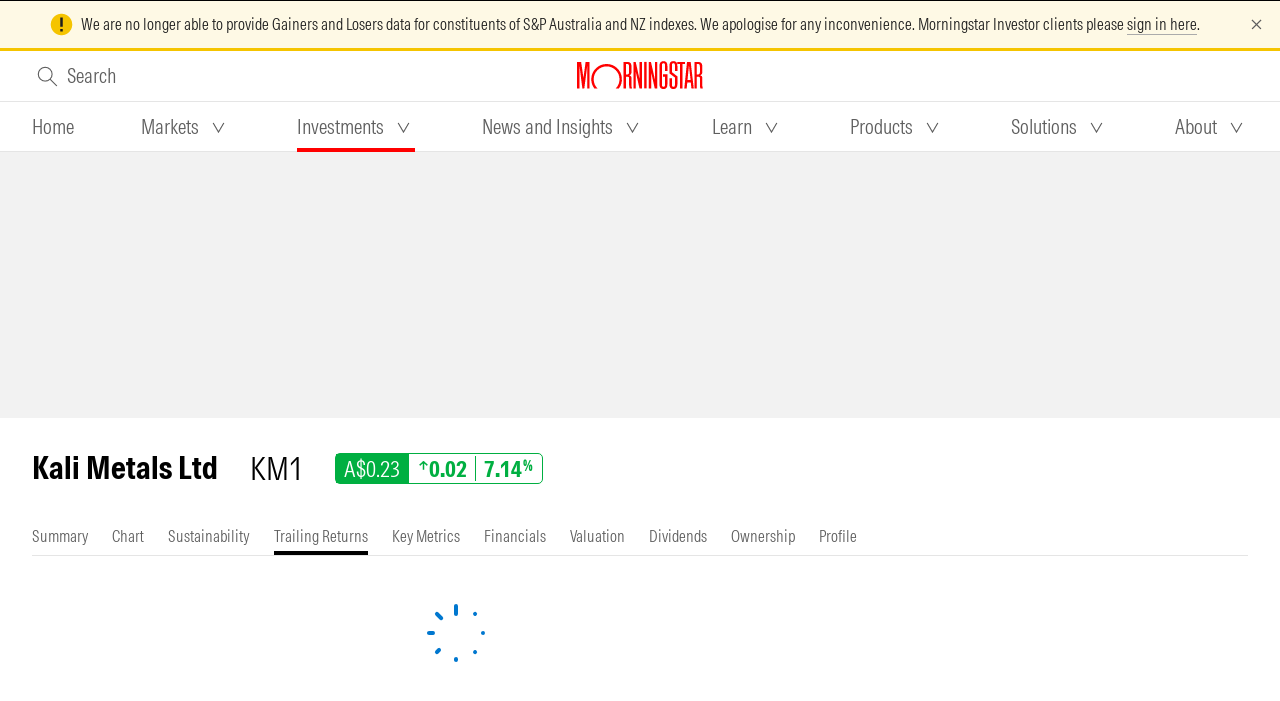

--- FILE ---
content_type: text/html;charset=utf-8
request_url: https://www.morningstar.com.au/investments/security/asx/KM1/trailing-returns
body_size: 26744
content:
<!DOCTYPE html><html  lang="en"><head><meta charset="utf-8">
<meta name="viewport" content="width=device-width, initial-scale=1">
<title>Kali Metals Ltd (asx:KM1) Trailing Returns | Morningstar</title>
<style nonce="Tpt9xQLnq34pAXIMB5k2Z6zj">.page-enter-active,.page-leave-active{transition:opacity .3s}.page-enter,.page-leave-to{opacity:0}</style>
<style nonce="Tpt9xQLnq34pAXIMB5k2Z6zj">.mca-layout__grid-container__mca-dfd{margin:0 16px}@media screen and (min-width:1200px){.mca-layout__grid-container__mca-dfd{justify-content:center;margin:0 32px;max-width:1408px}}@media screen and (min-width:1440px){.mca-layout__grid-container__mca-dfd{margin:0 auto}}</style>
<style nonce="Tpt9xQLnq34pAXIMB5k2Z6zj">.mds-layout-grid__mca-dfd .mds-layout-grid__row__mca-dfd{display:flex;flex-wrap:wrap}.mds-layout-grid__mca-dfd .mds-layout-grid__row--nowrap__mca-dfd{flex-wrap:nowrap}.mds-layout-grid__mca-dfd .mds-layout-grid__row--nowrap__mca-dfd .mds-layout-grid__col__mca-dfd{flex-shrink:0}.mds-layout-grid__mca-dfd .mds-layout-grid__row--justify-content-center__mca-dfd{justify-content:center}.mds-layout-grid__mca-dfd .mds-layout-grid__row--justify-content-flex-end__mca-dfd{justify-content:flex-end}.mds-layout-grid__mca-dfd .mds-layout-grid__row--justify-content-flex-start__mca-dfd{justify-content:flex-start}.mds-layout-grid__mca-dfd .mds-layout-grid__row--justify-content-space-around__mca-dfd{justify-content:space-around}.mds-layout-grid__mca-dfd .mds-layout-grid__row--justify-content-space-between__mca-dfd{justify-content:space-between}.mds-layout-grid__mca-dfd .mds-layout-grid__row--align-items-stretch__mca-dfd{align-items:stretch}.mds-layout-grid__mca-dfd .mds-layout-grid__row--align-items-center__mca-dfd{align-items:center}.mds-layout-grid__mca-dfd .mds-layout-grid__row--align-items-flex-end__mca-dfd{align-items:flex-end}.mds-layout-grid__mca-dfd .mds-layout-grid__row--align-items-flex-start__mca-dfd{align-items:flex-start}.mds-layout-grid__mca-dfd .mds-layout-grid__col--align-self-auto__mca-dfd{align-self:auto}.mds-layout-grid__mca-dfd .mds-layout-grid__col--align-self-center__mca-dfd{align-self:center}.mds-layout-grid__mca-dfd .mds-layout-grid__col--align-self-flex-end__mca-dfd{align-self:flex-end}.mds-layout-grid__mca-dfd .mds-layout-grid__col--align-self-flex-start__mca-dfd{align-self:flex-start}@media (min-width:0px){.mds-layout-grid__mca-dfd .mds-layout-grid__row__mca-dfd{margin:0 -16px}.mds-layout-grid__mca-dfd .mds-layout-grid__row--zero-margin__mca-dfd{margin:0}.mds-layout-grid__mca-dfd .mds-layout-grid__col__mca-dfd{padding:0 16px}.mds-layout-grid__mca-dfd .mds-layout-grid__col--zero-padding__mca-dfd{padding:0}.mds-layout-grid__mca-dfd .mds-layout-grid__col__mca-dfd{flex-basis:0;flex-grow:1;max-width:100%}.mds-layout-grid__mca-dfd .mds-layout-grid__col__mca-dfd,.mds-layout-grid__mca-dfd .mds-layout-grid__col__mca-dfd *,.mds-layout-grid__mca-dfd .mds-layout-grid__col__mca-dfd :after,.mds-layout-grid__mca-dfd .mds-layout-grid__col__mca-dfd :before,.mds-layout-grid__mca-dfd .mds-layout-grid__col__mca-dfd:after,.mds-layout-grid__mca-dfd .mds-layout-grid__col__mca-dfd:before{box-sizing:border-box}.mds-layout-grid__mca-dfd .mds-layout-grid__col--auto__mca-dfd{flex:0 0 auto;max-width:none}.mds-layout-grid__mca-dfd .mds-layout-grid__col--auto__mca-dfd,.mds-layout-grid__mca-dfd .mds-layout-grid__col--auto__mca-dfd *,.mds-layout-grid__mca-dfd .mds-layout-grid__col--auto__mca-dfd :after,.mds-layout-grid__mca-dfd .mds-layout-grid__col--auto__mca-dfd :before,.mds-layout-grid__mca-dfd .mds-layout-grid__col--auto__mca-dfd:after,.mds-layout-grid__mca-dfd .mds-layout-grid__col--auto__mca-dfd:before{box-sizing:border-box}.mds-layout-grid__mca-dfd .mds-layout-grid__col--1__mca-dfd{flex:0 0 8.3333333333%;max-width:8.3333333333%}.mds-layout-grid__mca-dfd .mds-layout-grid__col--2__mca-dfd{flex:0 0 16.6666666667%;max-width:16.6666666667%}.mds-layout-grid__mca-dfd .mds-layout-grid__col--3__mca-dfd{flex:0 0 25%;max-width:25%}.mds-layout-grid__mca-dfd .mds-layout-grid__col--4__mca-dfd{flex:0 0 33.3333333333%;max-width:33.3333333333%}.mds-layout-grid__mca-dfd .mds-layout-grid__col--5__mca-dfd{flex:0 0 41.6666666667%;max-width:41.6666666667%}.mds-layout-grid__mca-dfd .mds-layout-grid__col--6__mca-dfd{flex:0 0 50%;max-width:50%}.mds-layout-grid__mca-dfd .mds-layout-grid__col--7__mca-dfd{flex:0 0 58.3333333333%;max-width:58.3333333333%}.mds-layout-grid__mca-dfd .mds-layout-grid__col--8__mca-dfd{flex:0 0 66.6666666667%;max-width:66.6666666667%}.mds-layout-grid__mca-dfd .mds-layout-grid__col--9__mca-dfd{flex:0 0 75%;max-width:75%}.mds-layout-grid__mca-dfd .mds-layout-grid__col--10__mca-dfd{flex:0 0 83.3333333333%;max-width:83.3333333333%}.mds-layout-grid__mca-dfd .mds-layout-grid__col--11__mca-dfd{flex:0 0 91.6666666667%;max-width:91.6666666667%}.mds-layout-grid__mca-dfd .mds-layout-grid__col--12__mca-dfd{flex:0 0 100%;max-width:100%}.mds-layout-grid__mca-dfd .mds-layout-grid__col--pull-0__mca-dfd{margin-right:0}.mds-layout-grid__mca-dfd .mds-layout-grid__col--pull-1__mca-dfd{margin-right:8.3333333333%}.mds-layout-grid__mca-dfd .mds-layout-grid__col--pull-2__mca-dfd{margin-right:16.6666666667%}.mds-layout-grid__mca-dfd .mds-layout-grid__col--pull-3__mca-dfd{margin-right:25%}.mds-layout-grid__mca-dfd .mds-layout-grid__col--pull-4__mca-dfd{margin-right:33.3333333333%}.mds-layout-grid__mca-dfd .mds-layout-grid__col--pull-5__mca-dfd{margin-right:41.6666666667%}.mds-layout-grid__mca-dfd .mds-layout-grid__col--pull-6__mca-dfd{margin-right:50%}.mds-layout-grid__mca-dfd .mds-layout-grid__col--pull-7__mca-dfd{margin-right:58.3333333333%}.mds-layout-grid__mca-dfd .mds-layout-grid__col--pull-8__mca-dfd{margin-right:66.6666666667%}.mds-layout-grid__mca-dfd .mds-layout-grid__col--pull-9__mca-dfd{margin-right:75%}.mds-layout-grid__mca-dfd .mds-layout-grid__col--pull-10__mca-dfd{margin-right:83.3333333333%}.mds-layout-grid__mca-dfd .mds-layout-grid__col--pull-11__mca-dfd{margin-right:91.6666666667%}.mds-layout-grid__mca-dfd .mds-layout-grid__col--push-0__mca-dfd{margin-left:0}.mds-layout-grid__mca-dfd .mds-layout-grid__col--push-1__mca-dfd{margin-left:8.3333333333%}.mds-layout-grid__mca-dfd .mds-layout-grid__col--push-2__mca-dfd{margin-left:16.6666666667%}.mds-layout-grid__mca-dfd .mds-layout-grid__col--push-3__mca-dfd{margin-left:25%}.mds-layout-grid__mca-dfd .mds-layout-grid__col--push-4__mca-dfd{margin-left:33.3333333333%}.mds-layout-grid__mca-dfd .mds-layout-grid__col--push-5__mca-dfd{margin-left:41.6666666667%}.mds-layout-grid__mca-dfd .mds-layout-grid__col--push-6__mca-dfd{margin-left:50%}.mds-layout-grid__mca-dfd .mds-layout-grid__col--push-7__mca-dfd{margin-left:58.3333333333%}.mds-layout-grid__mca-dfd .mds-layout-grid__col--push-8__mca-dfd{margin-left:66.6666666667%}.mds-layout-grid__mca-dfd .mds-layout-grid__col--push-9__mca-dfd{margin-left:75%}.mds-layout-grid__mca-dfd .mds-layout-grid__col--push-10__mca-dfd{margin-left:83.3333333333%}.mds-layout-grid__mca-dfd .mds-layout-grid__col--push-11__mca-dfd{margin-left:91.6666666667%}.mds-layout-grid__mca-dfd .mds-layout-grid__col--squeeze-0__mca-dfd{margin-left:0;margin-right:0}.mds-layout-grid__mca-dfd .mds-layout-grid__col--squeeze-1__mca-dfd{margin-left:8.3333333333%;margin-right:8.3333333333%}.mds-layout-grid__mca-dfd .mds-layout-grid__col--squeeze-2__mca-dfd{margin-left:16.6666666667%;margin-right:16.6666666667%}.mds-layout-grid__mca-dfd .mds-layout-grid__col--squeeze-3__mca-dfd{margin-left:25%;margin-right:25%}.mds-layout-grid__mca-dfd .mds-layout-grid__col--squeeze-4__mca-dfd{margin-left:33.3333333333%;margin-right:33.3333333333%}.mds-layout-grid__mca-dfd .mds-layout-grid__col--squeeze-5__mca-dfd{margin-left:41.6666666667%;margin-right:41.6666666667%}}@media (min-width:600px){.mds-layout-grid__mca-dfd .mds-layout-grid__row__mca-dfd{margin:0 -16px}.mds-layout-grid__mca-dfd .mds-layout-grid__row--zero-margin__mca-dfd{margin:0}.mds-layout-grid__mca-dfd .mds-layout-grid__col__mca-dfd{padding:0 16px}.mds-layout-grid__mca-dfd .mds-layout-grid__col--zero-padding__mca-dfd{padding:0}.mds-layout-grid__mca-dfd .mds-layout-grid__col--at-600__mca-dfd{flex-basis:0;flex-grow:1;max-width:100%}.mds-layout-grid__mca-dfd .mds-layout-grid__col--at-600__mca-dfd,.mds-layout-grid__mca-dfd .mds-layout-grid__col--at-600__mca-dfd *,.mds-layout-grid__mca-dfd .mds-layout-grid__col--at-600__mca-dfd :after,.mds-layout-grid__mca-dfd .mds-layout-grid__col--at-600__mca-dfd :before,.mds-layout-grid__mca-dfd .mds-layout-grid__col--at-600__mca-dfd:after,.mds-layout-grid__mca-dfd .mds-layout-grid__col--at-600__mca-dfd:before{box-sizing:border-box}.mds-layout-grid__mca-dfd .mds-layout-grid__col--auto-at-600__mca-dfd{flex:0 0 auto;max-width:none}.mds-layout-grid__mca-dfd .mds-layout-grid__col--auto-at-600__mca-dfd,.mds-layout-grid__mca-dfd .mds-layout-grid__col--auto-at-600__mca-dfd *,.mds-layout-grid__mca-dfd .mds-layout-grid__col--auto-at-600__mca-dfd :after,.mds-layout-grid__mca-dfd .mds-layout-grid__col--auto-at-600__mca-dfd :before,.mds-layout-grid__mca-dfd .mds-layout-grid__col--auto-at-600__mca-dfd:after,.mds-layout-grid__mca-dfd .mds-layout-grid__col--auto-at-600__mca-dfd:before{box-sizing:border-box}.mds-layout-grid__mca-dfd .mds-layout-grid__col--1-at-600__mca-dfd{flex:0 0 8.3333333333%;max-width:8.3333333333%}.mds-layout-grid__mca-dfd .mds-layout-grid__col--2-at-600__mca-dfd{flex:0 0 16.6666666667%;max-width:16.6666666667%}.mds-layout-grid__mca-dfd .mds-layout-grid__col--3-at-600__mca-dfd{flex:0 0 25%;max-width:25%}.mds-layout-grid__mca-dfd .mds-layout-grid__col--4-at-600__mca-dfd{flex:0 0 33.3333333333%;max-width:33.3333333333%}.mds-layout-grid__mca-dfd .mds-layout-grid__col--5-at-600__mca-dfd{flex:0 0 41.6666666667%;max-width:41.6666666667%}.mds-layout-grid__mca-dfd .mds-layout-grid__col--6-at-600__mca-dfd{flex:0 0 50%;max-width:50%}.mds-layout-grid__mca-dfd .mds-layout-grid__col--7-at-600__mca-dfd{flex:0 0 58.3333333333%;max-width:58.3333333333%}.mds-layout-grid__mca-dfd .mds-layout-grid__col--8-at-600__mca-dfd{flex:0 0 66.6666666667%;max-width:66.6666666667%}.mds-layout-grid__mca-dfd .mds-layout-grid__col--9-at-600__mca-dfd{flex:0 0 75%;max-width:75%}.mds-layout-grid__mca-dfd .mds-layout-grid__col--10-at-600__mca-dfd{flex:0 0 83.3333333333%;max-width:83.3333333333%}.mds-layout-grid__mca-dfd .mds-layout-grid__col--11-at-600__mca-dfd{flex:0 0 91.6666666667%;max-width:91.6666666667%}.mds-layout-grid__mca-dfd .mds-layout-grid__col--12-at-600__mca-dfd{flex:0 0 100%;max-width:100%}.mds-layout-grid__mca-dfd .mds-layout-grid__col--pull-0-at-600__mca-dfd{margin-right:0}.mds-layout-grid__mca-dfd .mds-layout-grid__col--pull-1-at-600__mca-dfd{margin-right:8.3333333333%}.mds-layout-grid__mca-dfd .mds-layout-grid__col--pull-2-at-600__mca-dfd{margin-right:16.6666666667%}.mds-layout-grid__mca-dfd .mds-layout-grid__col--pull-3-at-600__mca-dfd{margin-right:25%}.mds-layout-grid__mca-dfd .mds-layout-grid__col--pull-4-at-600__mca-dfd{margin-right:33.3333333333%}.mds-layout-grid__mca-dfd .mds-layout-grid__col--pull-5-at-600__mca-dfd{margin-right:41.6666666667%}.mds-layout-grid__mca-dfd .mds-layout-grid__col--pull-6-at-600__mca-dfd{margin-right:50%}.mds-layout-grid__mca-dfd .mds-layout-grid__col--pull-7-at-600__mca-dfd{margin-right:58.3333333333%}.mds-layout-grid__mca-dfd .mds-layout-grid__col--pull-8-at-600__mca-dfd{margin-right:66.6666666667%}.mds-layout-grid__mca-dfd .mds-layout-grid__col--pull-9-at-600__mca-dfd{margin-right:75%}.mds-layout-grid__mca-dfd .mds-layout-grid__col--pull-10-at-600__mca-dfd{margin-right:83.3333333333%}.mds-layout-grid__mca-dfd .mds-layout-grid__col--pull-11-at-600__mca-dfd{margin-right:91.6666666667%}.mds-layout-grid__mca-dfd .mds-layout-grid__col--push-0-at-600__mca-dfd{margin-left:0}.mds-layout-grid__mca-dfd .mds-layout-grid__col--push-1-at-600__mca-dfd{margin-left:8.3333333333%}.mds-layout-grid__mca-dfd .mds-layout-grid__col--push-2-at-600__mca-dfd{margin-left:16.6666666667%}.mds-layout-grid__mca-dfd .mds-layout-grid__col--push-3-at-600__mca-dfd{margin-left:25%}.mds-layout-grid__mca-dfd .mds-layout-grid__col--push-4-at-600__mca-dfd{margin-left:33.3333333333%}.mds-layout-grid__mca-dfd .mds-layout-grid__col--push-5-at-600__mca-dfd{margin-left:41.6666666667%}.mds-layout-grid__mca-dfd .mds-layout-grid__col--push-6-at-600__mca-dfd{margin-left:50%}.mds-layout-grid__mca-dfd .mds-layout-grid__col--push-7-at-600__mca-dfd{margin-left:58.3333333333%}.mds-layout-grid__mca-dfd .mds-layout-grid__col--push-8-at-600__mca-dfd{margin-left:66.6666666667%}.mds-layout-grid__mca-dfd .mds-layout-grid__col--push-9-at-600__mca-dfd{margin-left:75%}.mds-layout-grid__mca-dfd .mds-layout-grid__col--push-10-at-600__mca-dfd{margin-left:83.3333333333%}.mds-layout-grid__mca-dfd .mds-layout-grid__col--push-11-at-600__mca-dfd{margin-left:91.6666666667%}.mds-layout-grid__mca-dfd .mds-layout-grid__col--squeeze-0-at-600__mca-dfd{margin-left:0;margin-right:0}.mds-layout-grid__mca-dfd .mds-layout-grid__col--squeeze-1-at-600__mca-dfd{margin-left:8.3333333333%;margin-right:8.3333333333%}.mds-layout-grid__mca-dfd .mds-layout-grid__col--squeeze-2-at-600__mca-dfd{margin-left:16.6666666667%;margin-right:16.6666666667%}.mds-layout-grid__mca-dfd .mds-layout-grid__col--squeeze-3-at-600__mca-dfd{margin-left:25%;margin-right:25%}.mds-layout-grid__mca-dfd .mds-layout-grid__col--squeeze-4-at-600__mca-dfd{margin-left:33.3333333333%;margin-right:33.3333333333%}.mds-layout-grid__mca-dfd .mds-layout-grid__col--squeeze-5-at-600__mca-dfd{margin-left:41.6666666667%;margin-right:41.6666666667%}}@media (min-width:768px){.mds-layout-grid__mca-dfd .mds-layout-grid__row__mca-dfd{margin:0 -16px}.mds-layout-grid__mca-dfd .mds-layout-grid__row--zero-margin__mca-dfd{margin:0}.mds-layout-grid__mca-dfd .mds-layout-grid__col__mca-dfd{padding:0 16px}.mds-layout-grid__mca-dfd .mds-layout-grid__col--zero-padding__mca-dfd{padding:0}.mds-layout-grid__mca-dfd .mds-layout-grid__col--at-768__mca-dfd{flex-basis:0;flex-grow:1;max-width:100%}.mds-layout-grid__mca-dfd .mds-layout-grid__col--at-768__mca-dfd,.mds-layout-grid__mca-dfd .mds-layout-grid__col--at-768__mca-dfd *,.mds-layout-grid__mca-dfd .mds-layout-grid__col--at-768__mca-dfd :after,.mds-layout-grid__mca-dfd .mds-layout-grid__col--at-768__mca-dfd :before,.mds-layout-grid__mca-dfd .mds-layout-grid__col--at-768__mca-dfd:after,.mds-layout-grid__mca-dfd .mds-layout-grid__col--at-768__mca-dfd:before{box-sizing:border-box}.mds-layout-grid__mca-dfd .mds-layout-grid__col--auto-at-768__mca-dfd{flex:0 0 auto;max-width:none}.mds-layout-grid__mca-dfd .mds-layout-grid__col--auto-at-768__mca-dfd,.mds-layout-grid__mca-dfd .mds-layout-grid__col--auto-at-768__mca-dfd *,.mds-layout-grid__mca-dfd .mds-layout-grid__col--auto-at-768__mca-dfd :after,.mds-layout-grid__mca-dfd .mds-layout-grid__col--auto-at-768__mca-dfd :before,.mds-layout-grid__mca-dfd .mds-layout-grid__col--auto-at-768__mca-dfd:after,.mds-layout-grid__mca-dfd .mds-layout-grid__col--auto-at-768__mca-dfd:before{box-sizing:border-box}.mds-layout-grid__mca-dfd .mds-layout-grid__col--1-at-768__mca-dfd{flex:0 0 8.3333333333%;max-width:8.3333333333%}.mds-layout-grid__mca-dfd .mds-layout-grid__col--2-at-768__mca-dfd{flex:0 0 16.6666666667%;max-width:16.6666666667%}.mds-layout-grid__mca-dfd .mds-layout-grid__col--3-at-768__mca-dfd{flex:0 0 25%;max-width:25%}.mds-layout-grid__mca-dfd .mds-layout-grid__col--4-at-768__mca-dfd{flex:0 0 33.3333333333%;max-width:33.3333333333%}.mds-layout-grid__mca-dfd .mds-layout-grid__col--5-at-768__mca-dfd{flex:0 0 41.6666666667%;max-width:41.6666666667%}.mds-layout-grid__mca-dfd .mds-layout-grid__col--6-at-768__mca-dfd{flex:0 0 50%;max-width:50%}.mds-layout-grid__mca-dfd .mds-layout-grid__col--7-at-768__mca-dfd{flex:0 0 58.3333333333%;max-width:58.3333333333%}.mds-layout-grid__mca-dfd .mds-layout-grid__col--8-at-768__mca-dfd{flex:0 0 66.6666666667%;max-width:66.6666666667%}.mds-layout-grid__mca-dfd .mds-layout-grid__col--9-at-768__mca-dfd{flex:0 0 75%;max-width:75%}.mds-layout-grid__mca-dfd .mds-layout-grid__col--10-at-768__mca-dfd{flex:0 0 83.3333333333%;max-width:83.3333333333%}.mds-layout-grid__mca-dfd .mds-layout-grid__col--11-at-768__mca-dfd{flex:0 0 91.6666666667%;max-width:91.6666666667%}.mds-layout-grid__mca-dfd .mds-layout-grid__col--12-at-768__mca-dfd{flex:0 0 100%;max-width:100%}.mds-layout-grid__mca-dfd .mds-layout-grid__col--pull-0-at-768__mca-dfd{margin-right:0}.mds-layout-grid__mca-dfd .mds-layout-grid__col--pull-1-at-768__mca-dfd{margin-right:8.3333333333%}.mds-layout-grid__mca-dfd .mds-layout-grid__col--pull-2-at-768__mca-dfd{margin-right:16.6666666667%}.mds-layout-grid__mca-dfd .mds-layout-grid__col--pull-3-at-768__mca-dfd{margin-right:25%}.mds-layout-grid__mca-dfd .mds-layout-grid__col--pull-4-at-768__mca-dfd{margin-right:33.3333333333%}.mds-layout-grid__mca-dfd .mds-layout-grid__col--pull-5-at-768__mca-dfd{margin-right:41.6666666667%}.mds-layout-grid__mca-dfd .mds-layout-grid__col--pull-6-at-768__mca-dfd{margin-right:50%}.mds-layout-grid__mca-dfd .mds-layout-grid__col--pull-7-at-768__mca-dfd{margin-right:58.3333333333%}.mds-layout-grid__mca-dfd .mds-layout-grid__col--pull-8-at-768__mca-dfd{margin-right:66.6666666667%}.mds-layout-grid__mca-dfd .mds-layout-grid__col--pull-9-at-768__mca-dfd{margin-right:75%}.mds-layout-grid__mca-dfd .mds-layout-grid__col--pull-10-at-768__mca-dfd{margin-right:83.3333333333%}.mds-layout-grid__mca-dfd .mds-layout-grid__col--pull-11-at-768__mca-dfd{margin-right:91.6666666667%}.mds-layout-grid__mca-dfd .mds-layout-grid__col--push-0-at-768__mca-dfd{margin-left:0}.mds-layout-grid__mca-dfd .mds-layout-grid__col--push-1-at-768__mca-dfd{margin-left:8.3333333333%}.mds-layout-grid__mca-dfd .mds-layout-grid__col--push-2-at-768__mca-dfd{margin-left:16.6666666667%}.mds-layout-grid__mca-dfd .mds-layout-grid__col--push-3-at-768__mca-dfd{margin-left:25%}.mds-layout-grid__mca-dfd .mds-layout-grid__col--push-4-at-768__mca-dfd{margin-left:33.3333333333%}.mds-layout-grid__mca-dfd .mds-layout-grid__col--push-5-at-768__mca-dfd{margin-left:41.6666666667%}.mds-layout-grid__mca-dfd .mds-layout-grid__col--push-6-at-768__mca-dfd{margin-left:50%}.mds-layout-grid__mca-dfd .mds-layout-grid__col--push-7-at-768__mca-dfd{margin-left:58.3333333333%}.mds-layout-grid__mca-dfd .mds-layout-grid__col--push-8-at-768__mca-dfd{margin-left:66.6666666667%}.mds-layout-grid__mca-dfd .mds-layout-grid__col--push-9-at-768__mca-dfd{margin-left:75%}.mds-layout-grid__mca-dfd .mds-layout-grid__col--push-10-at-768__mca-dfd{margin-left:83.3333333333%}.mds-layout-grid__mca-dfd .mds-layout-grid__col--push-11-at-768__mca-dfd{margin-left:91.6666666667%}.mds-layout-grid__mca-dfd .mds-layout-grid__col--squeeze-0-at-768__mca-dfd{margin-left:0;margin-right:0}.mds-layout-grid__mca-dfd .mds-layout-grid__col--squeeze-1-at-768__mca-dfd{margin-left:8.3333333333%;margin-right:8.3333333333%}.mds-layout-grid__mca-dfd .mds-layout-grid__col--squeeze-2-at-768__mca-dfd{margin-left:16.6666666667%;margin-right:16.6666666667%}.mds-layout-grid__mca-dfd .mds-layout-grid__col--squeeze-3-at-768__mca-dfd{margin-left:25%;margin-right:25%}.mds-layout-grid__mca-dfd .mds-layout-grid__col--squeeze-4-at-768__mca-dfd{margin-left:33.3333333333%;margin-right:33.3333333333%}.mds-layout-grid__mca-dfd .mds-layout-grid__col--squeeze-5-at-768__mca-dfd{margin-left:41.6666666667%;margin-right:41.6666666667%}}@media (min-width:1000px){.mds-layout-grid__mca-dfd .mds-layout-grid__row__mca-dfd{margin:0 -16px}.mds-layout-grid__mca-dfd .mds-layout-grid__row--zero-margin__mca-dfd{margin:0}.mds-layout-grid__mca-dfd .mds-layout-grid__col__mca-dfd{padding:0 16px}.mds-layout-grid__mca-dfd .mds-layout-grid__col--zero-padding__mca-dfd{padding:0}.mds-layout-grid__mca-dfd .mds-layout-grid__col--at-1000__mca-dfd{flex-basis:0;flex-grow:1;max-width:100%}.mds-layout-grid__mca-dfd .mds-layout-grid__col--at-1000__mca-dfd,.mds-layout-grid__mca-dfd .mds-layout-grid__col--at-1000__mca-dfd *,.mds-layout-grid__mca-dfd .mds-layout-grid__col--at-1000__mca-dfd :after,.mds-layout-grid__mca-dfd .mds-layout-grid__col--at-1000__mca-dfd :before,.mds-layout-grid__mca-dfd .mds-layout-grid__col--at-1000__mca-dfd:after,.mds-layout-grid__mca-dfd .mds-layout-grid__col--at-1000__mca-dfd:before{box-sizing:border-box}.mds-layout-grid__mca-dfd .mds-layout-grid__col--auto-at-1000__mca-dfd{flex:0 0 auto;max-width:none}.mds-layout-grid__mca-dfd .mds-layout-grid__col--auto-at-1000__mca-dfd,.mds-layout-grid__mca-dfd .mds-layout-grid__col--auto-at-1000__mca-dfd *,.mds-layout-grid__mca-dfd .mds-layout-grid__col--auto-at-1000__mca-dfd :after,.mds-layout-grid__mca-dfd .mds-layout-grid__col--auto-at-1000__mca-dfd :before,.mds-layout-grid__mca-dfd .mds-layout-grid__col--auto-at-1000__mca-dfd:after,.mds-layout-grid__mca-dfd .mds-layout-grid__col--auto-at-1000__mca-dfd:before{box-sizing:border-box}.mds-layout-grid__mca-dfd .mds-layout-grid__col--1-at-1000__mca-dfd{flex:0 0 8.3333333333%;max-width:8.3333333333%}.mds-layout-grid__mca-dfd .mds-layout-grid__col--2-at-1000__mca-dfd{flex:0 0 16.6666666667%;max-width:16.6666666667%}.mds-layout-grid__mca-dfd .mds-layout-grid__col--3-at-1000__mca-dfd{flex:0 0 25%;max-width:25%}.mds-layout-grid__mca-dfd .mds-layout-grid__col--4-at-1000__mca-dfd{flex:0 0 33.3333333333%;max-width:33.3333333333%}.mds-layout-grid__mca-dfd .mds-layout-grid__col--5-at-1000__mca-dfd{flex:0 0 41.6666666667%;max-width:41.6666666667%}.mds-layout-grid__mca-dfd .mds-layout-grid__col--6-at-1000__mca-dfd{flex:0 0 50%;max-width:50%}.mds-layout-grid__mca-dfd .mds-layout-grid__col--7-at-1000__mca-dfd{flex:0 0 58.3333333333%;max-width:58.3333333333%}.mds-layout-grid__mca-dfd .mds-layout-grid__col--8-at-1000__mca-dfd{flex:0 0 66.6666666667%;max-width:66.6666666667%}.mds-layout-grid__mca-dfd .mds-layout-grid__col--9-at-1000__mca-dfd{flex:0 0 75%;max-width:75%}.mds-layout-grid__mca-dfd .mds-layout-grid__col--10-at-1000__mca-dfd{flex:0 0 83.3333333333%;max-width:83.3333333333%}.mds-layout-grid__mca-dfd .mds-layout-grid__col--11-at-1000__mca-dfd{flex:0 0 91.6666666667%;max-width:91.6666666667%}.mds-layout-grid__mca-dfd .mds-layout-grid__col--12-at-1000__mca-dfd{flex:0 0 100%;max-width:100%}.mds-layout-grid__mca-dfd .mds-layout-grid__col--pull-0-at-1000__mca-dfd{margin-right:0}.mds-layout-grid__mca-dfd .mds-layout-grid__col--pull-1-at-1000__mca-dfd{margin-right:8.3333333333%}.mds-layout-grid__mca-dfd .mds-layout-grid__col--pull-2-at-1000__mca-dfd{margin-right:16.6666666667%}.mds-layout-grid__mca-dfd .mds-layout-grid__col--pull-3-at-1000__mca-dfd{margin-right:25%}.mds-layout-grid__mca-dfd .mds-layout-grid__col--pull-4-at-1000__mca-dfd{margin-right:33.3333333333%}.mds-layout-grid__mca-dfd .mds-layout-grid__col--pull-5-at-1000__mca-dfd{margin-right:41.6666666667%}.mds-layout-grid__mca-dfd .mds-layout-grid__col--pull-6-at-1000__mca-dfd{margin-right:50%}.mds-layout-grid__mca-dfd .mds-layout-grid__col--pull-7-at-1000__mca-dfd{margin-right:58.3333333333%}.mds-layout-grid__mca-dfd .mds-layout-grid__col--pull-8-at-1000__mca-dfd{margin-right:66.6666666667%}.mds-layout-grid__mca-dfd .mds-layout-grid__col--pull-9-at-1000__mca-dfd{margin-right:75%}.mds-layout-grid__mca-dfd .mds-layout-grid__col--pull-10-at-1000__mca-dfd{margin-right:83.3333333333%}.mds-layout-grid__mca-dfd .mds-layout-grid__col--pull-11-at-1000__mca-dfd{margin-right:91.6666666667%}.mds-layout-grid__mca-dfd .mds-layout-grid__col--push-0-at-1000__mca-dfd{margin-left:0}.mds-layout-grid__mca-dfd .mds-layout-grid__col--push-1-at-1000__mca-dfd{margin-left:8.3333333333%}.mds-layout-grid__mca-dfd .mds-layout-grid__col--push-2-at-1000__mca-dfd{margin-left:16.6666666667%}.mds-layout-grid__mca-dfd .mds-layout-grid__col--push-3-at-1000__mca-dfd{margin-left:25%}.mds-layout-grid__mca-dfd .mds-layout-grid__col--push-4-at-1000__mca-dfd{margin-left:33.3333333333%}.mds-layout-grid__mca-dfd .mds-layout-grid__col--push-5-at-1000__mca-dfd{margin-left:41.6666666667%}.mds-layout-grid__mca-dfd .mds-layout-grid__col--push-6-at-1000__mca-dfd{margin-left:50%}.mds-layout-grid__mca-dfd .mds-layout-grid__col--push-7-at-1000__mca-dfd{margin-left:58.3333333333%}.mds-layout-grid__mca-dfd .mds-layout-grid__col--push-8-at-1000__mca-dfd{margin-left:66.6666666667%}.mds-layout-grid__mca-dfd .mds-layout-grid__col--push-9-at-1000__mca-dfd{margin-left:75%}.mds-layout-grid__mca-dfd .mds-layout-grid__col--push-10-at-1000__mca-dfd{margin-left:83.3333333333%}.mds-layout-grid__mca-dfd .mds-layout-grid__col--push-11-at-1000__mca-dfd{margin-left:91.6666666667%}.mds-layout-grid__mca-dfd .mds-layout-grid__col--squeeze-0-at-1000__mca-dfd{margin-left:0;margin-right:0}.mds-layout-grid__mca-dfd .mds-layout-grid__col--squeeze-1-at-1000__mca-dfd{margin-left:8.3333333333%;margin-right:8.3333333333%}.mds-layout-grid__mca-dfd .mds-layout-grid__col--squeeze-2-at-1000__mca-dfd{margin-left:16.6666666667%;margin-right:16.6666666667%}.mds-layout-grid__mca-dfd .mds-layout-grid__col--squeeze-3-at-1000__mca-dfd{margin-left:25%;margin-right:25%}.mds-layout-grid__mca-dfd .mds-layout-grid__col--squeeze-4-at-1000__mca-dfd{margin-left:33.3333333333%;margin-right:33.3333333333%}.mds-layout-grid__mca-dfd .mds-layout-grid__col--squeeze-5-at-1000__mca-dfd{margin-left:41.6666666667%;margin-right:41.6666666667%}}@media (min-width:1200px){.mds-layout-grid__mca-dfd .mds-layout-grid__row__mca-dfd{margin:0 -16px}.mds-layout-grid__mca-dfd .mds-layout-grid__row--zero-margin__mca-dfd{margin:0}.mds-layout-grid__mca-dfd .mds-layout-grid__col__mca-dfd{padding:0 16px}.mds-layout-grid__mca-dfd .mds-layout-grid__col--zero-padding__mca-dfd{padding:0}.mds-layout-grid__mca-dfd .mds-layout-grid__col--at-1200__mca-dfd{flex-basis:0;flex-grow:1;max-width:100%}.mds-layout-grid__mca-dfd .mds-layout-grid__col--at-1200__mca-dfd,.mds-layout-grid__mca-dfd .mds-layout-grid__col--at-1200__mca-dfd *,.mds-layout-grid__mca-dfd .mds-layout-grid__col--at-1200__mca-dfd :after,.mds-layout-grid__mca-dfd .mds-layout-grid__col--at-1200__mca-dfd :before,.mds-layout-grid__mca-dfd .mds-layout-grid__col--at-1200__mca-dfd:after,.mds-layout-grid__mca-dfd .mds-layout-grid__col--at-1200__mca-dfd:before{box-sizing:border-box}.mds-layout-grid__mca-dfd .mds-layout-grid__col--auto-at-1200__mca-dfd{flex:0 0 auto;max-width:none}.mds-layout-grid__mca-dfd .mds-layout-grid__col--auto-at-1200__mca-dfd,.mds-layout-grid__mca-dfd .mds-layout-grid__col--auto-at-1200__mca-dfd *,.mds-layout-grid__mca-dfd .mds-layout-grid__col--auto-at-1200__mca-dfd :after,.mds-layout-grid__mca-dfd .mds-layout-grid__col--auto-at-1200__mca-dfd :before,.mds-layout-grid__mca-dfd .mds-layout-grid__col--auto-at-1200__mca-dfd:after,.mds-layout-grid__mca-dfd .mds-layout-grid__col--auto-at-1200__mca-dfd:before{box-sizing:border-box}.mds-layout-grid__mca-dfd .mds-layout-grid__col--1-at-1200__mca-dfd{flex:0 0 8.3333333333%;max-width:8.3333333333%}.mds-layout-grid__mca-dfd .mds-layout-grid__col--2-at-1200__mca-dfd{flex:0 0 16.6666666667%;max-width:16.6666666667%}.mds-layout-grid__mca-dfd .mds-layout-grid__col--3-at-1200__mca-dfd{flex:0 0 25%;max-width:25%}.mds-layout-grid__mca-dfd .mds-layout-grid__col--4-at-1200__mca-dfd{flex:0 0 33.3333333333%;max-width:33.3333333333%}.mds-layout-grid__mca-dfd .mds-layout-grid__col--5-at-1200__mca-dfd{flex:0 0 41.6666666667%;max-width:41.6666666667%}.mds-layout-grid__mca-dfd .mds-layout-grid__col--6-at-1200__mca-dfd{flex:0 0 50%;max-width:50%}.mds-layout-grid__mca-dfd .mds-layout-grid__col--7-at-1200__mca-dfd{flex:0 0 58.3333333333%;max-width:58.3333333333%}.mds-layout-grid__mca-dfd .mds-layout-grid__col--8-at-1200__mca-dfd{flex:0 0 66.6666666667%;max-width:66.6666666667%}.mds-layout-grid__mca-dfd .mds-layout-grid__col--9-at-1200__mca-dfd{flex:0 0 75%;max-width:75%}.mds-layout-grid__mca-dfd .mds-layout-grid__col--10-at-1200__mca-dfd{flex:0 0 83.3333333333%;max-width:83.3333333333%}.mds-layout-grid__mca-dfd .mds-layout-grid__col--11-at-1200__mca-dfd{flex:0 0 91.6666666667%;max-width:91.6666666667%}.mds-layout-grid__mca-dfd .mds-layout-grid__col--12-at-1200__mca-dfd{flex:0 0 100%;max-width:100%}.mds-layout-grid__mca-dfd .mds-layout-grid__col--pull-0-at-1200__mca-dfd{margin-right:0}.mds-layout-grid__mca-dfd .mds-layout-grid__col--pull-1-at-1200__mca-dfd{margin-right:8.3333333333%}.mds-layout-grid__mca-dfd .mds-layout-grid__col--pull-2-at-1200__mca-dfd{margin-right:16.6666666667%}.mds-layout-grid__mca-dfd .mds-layout-grid__col--pull-3-at-1200__mca-dfd{margin-right:25%}.mds-layout-grid__mca-dfd .mds-layout-grid__col--pull-4-at-1200__mca-dfd{margin-right:33.3333333333%}.mds-layout-grid__mca-dfd .mds-layout-grid__col--pull-5-at-1200__mca-dfd{margin-right:41.6666666667%}.mds-layout-grid__mca-dfd .mds-layout-grid__col--pull-6-at-1200__mca-dfd{margin-right:50%}.mds-layout-grid__mca-dfd .mds-layout-grid__col--pull-7-at-1200__mca-dfd{margin-right:58.3333333333%}.mds-layout-grid__mca-dfd .mds-layout-grid__col--pull-8-at-1200__mca-dfd{margin-right:66.6666666667%}.mds-layout-grid__mca-dfd .mds-layout-grid__col--pull-9-at-1200__mca-dfd{margin-right:75%}.mds-layout-grid__mca-dfd .mds-layout-grid__col--pull-10-at-1200__mca-dfd{margin-right:83.3333333333%}.mds-layout-grid__mca-dfd .mds-layout-grid__col--pull-11-at-1200__mca-dfd{margin-right:91.6666666667%}.mds-layout-grid__mca-dfd .mds-layout-grid__col--push-0-at-1200__mca-dfd{margin-left:0}.mds-layout-grid__mca-dfd .mds-layout-grid__col--push-1-at-1200__mca-dfd{margin-left:8.3333333333%}.mds-layout-grid__mca-dfd .mds-layout-grid__col--push-2-at-1200__mca-dfd{margin-left:16.6666666667%}.mds-layout-grid__mca-dfd .mds-layout-grid__col--push-3-at-1200__mca-dfd{margin-left:25%}.mds-layout-grid__mca-dfd .mds-layout-grid__col--push-4-at-1200__mca-dfd{margin-left:33.3333333333%}.mds-layout-grid__mca-dfd .mds-layout-grid__col--push-5-at-1200__mca-dfd{margin-left:41.6666666667%}.mds-layout-grid__mca-dfd .mds-layout-grid__col--push-6-at-1200__mca-dfd{margin-left:50%}.mds-layout-grid__mca-dfd .mds-layout-grid__col--push-7-at-1200__mca-dfd{margin-left:58.3333333333%}.mds-layout-grid__mca-dfd .mds-layout-grid__col--push-8-at-1200__mca-dfd{margin-left:66.6666666667%}.mds-layout-grid__mca-dfd .mds-layout-grid__col--push-9-at-1200__mca-dfd{margin-left:75%}.mds-layout-grid__mca-dfd .mds-layout-grid__col--push-10-at-1200__mca-dfd{margin-left:83.3333333333%}.mds-layout-grid__mca-dfd .mds-layout-grid__col--push-11-at-1200__mca-dfd{margin-left:91.6666666667%}.mds-layout-grid__mca-dfd .mds-layout-grid__col--squeeze-0-at-1200__mca-dfd{margin-left:0;margin-right:0}.mds-layout-grid__mca-dfd .mds-layout-grid__col--squeeze-1-at-1200__mca-dfd{margin-left:8.3333333333%;margin-right:8.3333333333%}.mds-layout-grid__mca-dfd .mds-layout-grid__col--squeeze-2-at-1200__mca-dfd{margin-left:16.6666666667%;margin-right:16.6666666667%}.mds-layout-grid__mca-dfd .mds-layout-grid__col--squeeze-3-at-1200__mca-dfd{margin-left:25%;margin-right:25%}.mds-layout-grid__mca-dfd .mds-layout-grid__col--squeeze-4-at-1200__mca-dfd{margin-left:33.3333333333%;margin-right:33.3333333333%}.mds-layout-grid__mca-dfd .mds-layout-grid__col--squeeze-5-at-1200__mca-dfd{margin-left:41.6666666667%;margin-right:41.6666666667%}}</style>
<style nonce="Tpt9xQLnq34pAXIMB5k2Z6zj">.mca-components-ui__contentstack-products--case-studies__mca-dfd{padding-bottom:18px;padding-top:56px;text-align:center;word-break:break-word}.mca-components-ui__contentstack-products--case-studies__mca-dfd a{border-bottom:1px solid #ababab;-webkit-box-decoration-break:slice;box-decoration-break:slice;color:#1e1e1e;font-family:MorningstarIntrinsic,HelveticaNeue,Helvetica Neue,Helvetica,Arial,sans-serif;font-style:normal;font-weight:inherit;outline:0;text-decoration:none;transition:color .2s linear,border-bottom .2s linear}.mca-components-ui__contentstack-products--case-studies__mca-dfd a:focus{outline:2px solid #0077cf;outline-offset:2px}.mca-components-ui__contentstack-products--case-studies__mca-dfd a:hover,.mca-components-ui__contentstack-products--case-studies__mca-dfd a:hover:visited{border-color:#006fba;color:#006fba}.mca-components-ui__contentstack-products--case-studies__mca-dfd a:visited{color:#5e5e5e}.mca-components-ui__contentstack-products--case-studies__mca-dfd .case-studies__title__mca-dfd{font-family:MorningstarIntrinsic,HelveticaNeue,Helvetica Neue,Helvetica,Arial,sans-serif;font-size:32px;font-style:normal;font-weight:300;font-weight:500;line-height:36px}.mca-components-ui__contentstack-products--case-studies__mca-dfd .case-studies__description__mca-dfd{font-family:MorningstarIntrinsic,HelveticaNeue,Helvetica Neue,Helvetica,Arial,sans-serif;font-size:20px;font-style:normal;font-weight:300;line-height:26px;margin-bottom:48px}.mca-components-ui__contentstack-products--case-studies__mca-dfd .case-studies__description__mca-dfd strong{font-weight:500}.mca-components-ui__contentstack-products--case-studies__mca-dfd .case-studies__block__mca-dfd{align-items:center;display:flex;flex-direction:column;margin-bottom:66px}.mca-components-ui__contentstack-products--case-studies__mca-dfd .case-studies__block__title__mca-dfd{font-family:MorningstarIntrinsic,HelveticaNeue,Helvetica Neue,Helvetica,Arial,sans-serif;font-size:28px;font-style:normal;font-weight:300;line-height:34px}.mca-components-ui__contentstack-products--case-studies__mca-dfd .case-studies__block__description__mca-dfd{font-family:MorningstarIntrinsic,HelveticaNeue,Helvetica Neue,Helvetica,Arial,sans-serif;font-size:20px;font-style:normal;font-weight:300;line-height:26px}.mca-components-ui__contentstack-products--case-studies__mca-dfd .case-studies__block__description__mca-dfd strong{font-weight:500}.mca-components-ui__contentstack-products--case-studies__mca-dfd .case-studies__block__img__mca-dfd,.mca-components-ui__contentstack-products--case-studies__mca-dfd .case-studies__block__video__mca-dfd{display:inline-block;height:auto;max-width:100%}.mca-components-ui__contentstack-products--case-studies__mca-dfd.dark__mca-dfd{color:#fff}.mca-components-ui__contentstack-products--case-studies__mca-dfd.dark__mca-dfd a{border-bottom:1px solid;border-color:gray;-webkit-box-decoration-break:slice;box-decoration-break:slice;color:#1e1e1e;color:#fff;font-family:MorningstarIntrinsic,HelveticaNeue,Helvetica Neue,Helvetica,Arial,sans-serif;font-style:normal;font-weight:inherit;outline:0;text-decoration:none;transition:color .2s linear,border-bottom .2s linear}.mca-components-ui__contentstack-products--case-studies__mca-dfd.dark__mca-dfd a:focus{outline:2px solid #0077cf;outline-offset:2px}.mca-components-ui__contentstack-products--case-studies__mca-dfd.dark__mca-dfd a:hover,.mca-components-ui__contentstack-products--case-studies__mca-dfd.dark__mca-dfd a:hover:visited{border-color:#008dde;color:#006fba;color:#008dde}.mca-components-ui__contentstack-products--case-studies__mca-dfd.dark__mca-dfd a:visited{color:#5e5e5e;color:#ababab}</style>
<style nonce="Tpt9xQLnq34pAXIMB5k2Z6zj">.mds-icon__mca-dfd{fill:#5e5e5e;stroke:#5e5e5e;display:inline-block;height:23px;stroke-width:1.1;transition:.2s linear;width:23px}.mds-icon__mca-dfd,.mds-icon__mca-dfd *,.mds-icon__mca-dfd :after,.mds-icon__mca-dfd :before,.mds-icon__mca-dfd:after,.mds-icon__mca-dfd:before{box-sizing:border-box}.mds-icon__mca-dfd svg{display:block}.mds-icon__mca-dfd.mds-icon--small__mca-dfd{height:15px;width:15px}</style>
<style nonce="Tpt9xQLnq34pAXIMB5k2Z6zj">.mds-loader__mca-dfd{font-size:40px;height:1em;margin:.5em auto;position:relative;transform:rotate(180deg);width:1em}.mds-loader__mca-dfd.mds-loader--small__mca-dfd{font-size:20px}.mds-loader__mca-dfd.mds-loader--large__mca-dfd{font-size:80px}.mds-loader__mca-dfd.mds-component--on-dark__mca-dfd .mds-loader__item__mca-dfd:after{background:#fff}.mds-loader--hidden__mca-dfd{display:none}.mds-loader__item__mca-dfd{height:.75em;left:50%;position:absolute;top:0;width:.1em;z-index:0}.mds-loader__item__mca-dfd:after{animation-iteration-count:infinite;animation-name:burst-animation__mca-dfd;animation-timing-function:ease-out;background:#0077cf;border-radius:.1em;content:"";height:0;position:absolute;transform-origin:50% 100%;width:.1em}.mds-loader--static__mca-dfd .mds-loader__item__mca-dfd:after{animation:none;height:.35em;top:1em}.mds-loader__item--0__mca-dfd{transform:rotate(0)}.mds-loader__item--0__mca-dfd:after{animation-delay:-.1s;animation-duration:1.44s}.mds-loader__item--1__mca-dfd{transform:rotate(45deg)}.mds-loader__item--1__mca-dfd:after{animation-delay:0s;animation-duration:1.44s}.mds-loader__item--2__mca-dfd{transform:rotate(90deg)}.mds-loader__item--2__mca-dfd:after{animation-delay:.1s;animation-duration:1.44s}.mds-loader__item--3__mca-dfd{transform:rotate(135deg)}.mds-loader__item--3__mca-dfd:after{animation-delay:.2s;animation-duration:1.44s}.mds-loader__item--4__mca-dfd{transform:rotate(180deg)}.mds-loader__item--4__mca-dfd:after{animation-delay:.3s;animation-duration:1.44s}.mds-loader__item--5__mca-dfd{transform:rotate(225deg)}.mds-loader__item--5__mca-dfd:after{animation-delay:.4s;animation-duration:1.44s}.mds-loader__item--6__mca-dfd{transform:rotate(270deg)}.mds-loader__item--6__mca-dfd:after{animation-delay:.5s;animation-duration:1.44s}.mds-loader__item--7__mca-dfd{transform:rotate(315deg)}.mds-loader__item--7__mca-dfd:after{animation-delay:.6s;animation-duration:1.44s}.mds-loader__item--8__mca-dfd{transform:rotate(1turn)}.mds-loader__item--8__mca-dfd:after{animation-delay:.7s;animation-duration:1.44s}@keyframes burst-animation__mca-dfd{0%{height:.1em;top:.325em}10%{height:.35em;top:.325em}25%{height:.35em;top:.75em}75%{height:.1em;top:1em}to{height:.1em;top:1em}}</style>
<style nonce="Tpt9xQLnq34pAXIMB5k2Z6zj">.mds-button__mca-dfd,a.mds-button__mca-dfd{align-items:center;border:0;border-radius:24px;cursor:pointer;display:inline-flex;font-family:MorningstarIntrinsic,HelveticaNeue,Helvetica Neue,Helvetica,Arial,sans-serif;font-size:16px;font-style:normal;font-weight:300;line-height:21px;margin:0;outline:0;padding:4px 16px;position:relative;text-align:center;transition:background .2s linear,color .2s linear,border .2s linear,fill .2s linear,outline-width .1s linear,outline-offset .1s linear}.mds-button__mca-dfd.mds-button--small__mca-dfd,a.mds-button__mca-dfd.mds-button--small__mca-dfd{font-family:MorningstarIntrinsic,HelveticaNeue,Helvetica Neue,Helvetica,Arial,sans-serif;font-size:14px;font-style:normal;font-weight:300;line-height:18px;padding:4px 12px}.mds-button__mca-dfd.mds-button--small__mca-dfd.mds-button--primary__mca-dfd,a.mds-button__mca-dfd.mds-button--small__mca-dfd.mds-button--primary__mca-dfd{padding-left:13px;padding-right:13px}.mds-button__mca-dfd.mds-button--small__mca-dfd.mds-button--secondary__mca-dfd,a.mds-button__mca-dfd.mds-button--small__mca-dfd.mds-button--secondary__mca-dfd{line-height:16px}.mds-button__mca-dfd.mds-button--small__mca-dfd .mds-button__icon__mca-dfd,a.mds-button__mca-dfd.mds-button--small__mca-dfd .mds-button__icon__mca-dfd{margin:0 4px 0 0}.mds-button__mca-dfd.mds-button--small__mca-dfd .mds-button__icon__mca-dfd.mds-button__icon--right__mca-dfd,a.mds-button__mca-dfd.mds-button--small__mca-dfd .mds-button__icon__mca-dfd.mds-button__icon--right__mca-dfd{margin:0 0 0 4px}.mds-button__mca-dfd.mds-button--large__mca-dfd,a.mds-button__mca-dfd.mds-button--large__mca-dfd{font-family:MorningstarIntrinsic,HelveticaNeue,Helvetica Neue,Helvetica,Arial,sans-serif;font-size:20px;font-style:normal;font-weight:300;line-height:26px;padding:8px 24px}.mds-button__mca-dfd.mds-button--large__mca-dfd.mds-button--primary__mca-dfd,a.mds-button__mca-dfd.mds-button--large__mca-dfd.mds-button--primary__mca-dfd{padding-left:25px;padding-right:25px}.mds-button__mca-dfd.mds-button--large__mca-dfd.mds-button--secondary__mca-dfd,a.mds-button__mca-dfd.mds-button--large__mca-dfd.mds-button--secondary__mca-dfd{line-height:24px}.mds-button__mca-dfd.mds-button--large__mca-dfd .mds-button__icon__mca-dfd,a.mds-button__mca-dfd.mds-button--large__mca-dfd .mds-button__icon__mca-dfd{margin:0 8px 0 0}.mds-button__mca-dfd.mds-button--large__mca-dfd .mds-button__icon__mca-dfd.mds-button__icon--right__mca-dfd,a.mds-button__mca-dfd.mds-button--large__mca-dfd .mds-button__icon__mca-dfd.mds-button__icon--right__mca-dfd{margin:0 0 0 8px}.mds-button__mca-dfd.mds-button--touch__mca-dfd,a.mds-button__mca-dfd.mds-button--touch__mca-dfd{font-family:MorningstarIntrinsic,HelveticaNeue,Helvetica Neue,Helvetica,Arial,sans-serif;font-size:20px;font-style:normal;font-weight:300;line-height:26px;padding:11px 24px}.mds-button__mca-dfd.mds-button--touch__mca-dfd.mds-button--primary__mca-dfd,a.mds-button__mca-dfd.mds-button--touch__mca-dfd.mds-button--primary__mca-dfd{padding-left:25px;padding-right:25px}.mds-button__mca-dfd.mds-button--touch__mca-dfd.mds-button--secondary__mca-dfd,a.mds-button__mca-dfd.mds-button--touch__mca-dfd.mds-button--secondary__mca-dfd{line-height:24px}.mds-button__mca-dfd.mds-button--touch__mca-dfd .mds-button__icon__mca-dfd,a.mds-button__mca-dfd.mds-button--touch__mca-dfd .mds-button__icon__mca-dfd{margin:0 8px 0 0}.mds-button__mca-dfd.mds-button--touch__mca-dfd .mds-button__icon__mca-dfd.mds-button__icon--right__mca-dfd,a.mds-button__mca-dfd.mds-button--touch__mca-dfd .mds-button__icon__mca-dfd.mds-button__icon--right__mca-dfd{margin:0 0 0 8px}.mds-button__mca-dfd.mds-button--touch__mca-dfd.mds-button--icon-only__mca-dfd,a.mds-button__mca-dfd.mds-button--touch__mca-dfd.mds-button--icon-only__mca-dfd{height:48px;width:48px}.mds-button__mca-dfd.mds-component--on-dark__mca-dfd.mds-button--secondary__mca-dfd,a.mds-button__mca-dfd.mds-component--on-dark__mca-dfd.mds-button--secondary__mca-dfd{color:#ababab}.mds-button__mca-dfd.mds-component--on-dark__mca-dfd.mds-button--secondary__mca-dfd .mds-button__icon__mca-dfd,a.mds-button__mca-dfd.mds-component--on-dark__mca-dfd.mds-button--secondary__mca-dfd .mds-button__icon__mca-dfd{fill:#ababab;stroke:#ababab}.mds-button__mca-dfd.mds-component--on-dark__mca-dfd.mds-button--secondary__mca-dfd:focus,.mds-button__mca-dfd.mds-component--on-dark__mca-dfd.mds-button--secondary__mca-dfd:hover,a.mds-button__mca-dfd.mds-component--on-dark__mca-dfd.mds-button--secondary__mca-dfd:focus,a.mds-button__mca-dfd.mds-component--on-dark__mca-dfd.mds-button--secondary__mca-dfd:hover{background-color:#5e5e5e;border-color:#5e5e5e;color:#fff}.mds-button__mca-dfd.mds-component--on-dark__mca-dfd.mds-button--secondary__mca-dfd:focus .mds-button__icon__mca-dfd,.mds-button__mca-dfd.mds-component--on-dark__mca-dfd.mds-button--secondary__mca-dfd:hover .mds-button__icon__mca-dfd,a.mds-button__mca-dfd.mds-component--on-dark__mca-dfd.mds-button--secondary__mca-dfd:focus .mds-button__icon__mca-dfd,a.mds-button__mca-dfd.mds-component--on-dark__mca-dfd.mds-button--secondary__mca-dfd:hover .mds-button__icon__mca-dfd{fill:#fff;stroke:#fff}.mds-button__mca-dfd.mds-component--on-dark__mca-dfd.mds-button--secondary__mca-dfd:active,a.mds-button__mca-dfd.mds-component--on-dark__mca-dfd.mds-button--secondary__mca-dfd:active{background-color:#e5e5e5;border-color:#e5e5e5;color:#5e5e5e}.mds-button__mca-dfd.mds-component--on-dark__mca-dfd.mds-button--secondary__mca-dfd:active .mds-button__icon__mca-dfd,a.mds-button__mca-dfd.mds-component--on-dark__mca-dfd.mds-button--secondary__mca-dfd:active .mds-button__icon__mca-dfd{fill:#5e5e5e;stroke:#5e5e5e}.mds-button__mca-dfd.mds-component--on-dark__mca-dfd.mds-button--secondary__mca-dfd:disabled:active,.mds-button__mca-dfd.mds-component--on-dark__mca-dfd.mds-button--secondary__mca-dfd:disabled:hover,a.mds-button__mca-dfd.mds-component--on-dark__mca-dfd.mds-button--secondary__mca-dfd:disabled:active,a.mds-button__mca-dfd.mds-component--on-dark__mca-dfd.mds-button--secondary__mca-dfd:disabled:hover{background-color:transparent;border:1px solid grey;color:#ababab}.mds-button__mca-dfd.mds-component--on-dark__mca-dfd.mds-button--secondary__mca-dfd:disabled:active .mds-button__icon__mca-dfd,.mds-button__mca-dfd.mds-component--on-dark__mca-dfd.mds-button--secondary__mca-dfd:disabled:hover .mds-button__icon__mca-dfd,a.mds-button__mca-dfd.mds-component--on-dark__mca-dfd.mds-button--secondary__mca-dfd:disabled:active .mds-button__icon__mca-dfd,a.mds-button__mca-dfd.mds-component--on-dark__mca-dfd.mds-button--secondary__mca-dfd:disabled:hover .mds-button__icon__mca-dfd{fill:#ababab;stroke:#ababab}.mds-button__mca-dfd.mds-component--on-dark__mca-dfd.mds-button--flat__mca-dfd,a.mds-button__mca-dfd.mds-component--on-dark__mca-dfd.mds-button--flat__mca-dfd{color:#ababab}.mds-button__mca-dfd.mds-component--on-dark__mca-dfd.mds-button--flat__mca-dfd .mds-button__icon__mca-dfd,a.mds-button__mca-dfd.mds-component--on-dark__mca-dfd.mds-button--flat__mca-dfd .mds-button__icon__mca-dfd{fill:#ababab;stroke:#ababab}.mds-button__mca-dfd.mds-component--on-dark__mca-dfd.mds-button--flat__mca-dfd:active,.mds-button__mca-dfd.mds-component--on-dark__mca-dfd.mds-button--flat__mca-dfd:focus,.mds-button__mca-dfd.mds-component--on-dark__mca-dfd.mds-button--flat__mca-dfd:hover,a.mds-button__mca-dfd.mds-component--on-dark__mca-dfd.mds-button--flat__mca-dfd:active,a.mds-button__mca-dfd.mds-component--on-dark__mca-dfd.mds-button--flat__mca-dfd:focus,a.mds-button__mca-dfd.mds-component--on-dark__mca-dfd.mds-button--flat__mca-dfd:hover{color:#fff}.mds-button__mca-dfd.mds-component--on-dark__mca-dfd.mds-button--flat__mca-dfd:active .mds-button__icon__mca-dfd,.mds-button__mca-dfd.mds-component--on-dark__mca-dfd.mds-button--flat__mca-dfd:focus .mds-button__icon__mca-dfd,.mds-button__mca-dfd.mds-component--on-dark__mca-dfd.mds-button--flat__mca-dfd:hover .mds-button__icon__mca-dfd,a.mds-button__mca-dfd.mds-component--on-dark__mca-dfd.mds-button--flat__mca-dfd:active .mds-button__icon__mca-dfd,a.mds-button__mca-dfd.mds-component--on-dark__mca-dfd.mds-button--flat__mca-dfd:focus .mds-button__icon__mca-dfd,a.mds-button__mca-dfd.mds-component--on-dark__mca-dfd.mds-button--flat__mca-dfd:hover .mds-button__icon__mca-dfd{fill:#fff;stroke:#fff}.mds-button__mca-dfd.mds-component--on-dark__mca-dfd.mds-button--flat__mca-dfd:disabled:active,.mds-button__mca-dfd.mds-component--on-dark__mca-dfd.mds-button--flat__mca-dfd:disabled:hover,a.mds-button__mca-dfd.mds-component--on-dark__mca-dfd.mds-button--flat__mca-dfd:disabled:active,a.mds-button__mca-dfd.mds-component--on-dark__mca-dfd.mds-button--flat__mca-dfd:disabled:hover{color:#ababab}.mds-button__mca-dfd.mds-component--on-dark__mca-dfd.mds-button--flat__mca-dfd:disabled:active .mds-button__icon__mca-dfd,.mds-button__mca-dfd.mds-component--on-dark__mca-dfd.mds-button--flat__mca-dfd:disabled:hover .mds-button__icon__mca-dfd,.mds-button__mca-dfd.mds-component--on-dark__mca-dfd.mds-button--icon-only__mca-dfd .mds-button__icon__mca-dfd,a.mds-button__mca-dfd.mds-component--on-dark__mca-dfd.mds-button--flat__mca-dfd:disabled:active .mds-button__icon__mca-dfd,a.mds-button__mca-dfd.mds-component--on-dark__mca-dfd.mds-button--flat__mca-dfd:disabled:hover .mds-button__icon__mca-dfd,a.mds-button__mca-dfd.mds-component--on-dark__mca-dfd.mds-button--icon-only__mca-dfd .mds-button__icon__mca-dfd{fill:#ababab;stroke:#ababab}.mds-button__mca-dfd.mds-component--on-dark__mca-dfd.mds-button--icon-only__mca-dfd:active .mds-button__icon__mca-dfd,.mds-button__mca-dfd.mds-component--on-dark__mca-dfd.mds-button--icon-only__mca-dfd:focus .mds-button__icon__mca-dfd,.mds-button__mca-dfd.mds-component--on-dark__mca-dfd.mds-button--icon-only__mca-dfd:hover .mds-button__icon__mca-dfd,a.mds-button__mca-dfd.mds-component--on-dark__mca-dfd.mds-button--icon-only__mca-dfd:active .mds-button__icon__mca-dfd,a.mds-button__mca-dfd.mds-component--on-dark__mca-dfd.mds-button--icon-only__mca-dfd:focus .mds-button__icon__mca-dfd,a.mds-button__mca-dfd.mds-component--on-dark__mca-dfd.mds-button--icon-only__mca-dfd:hover .mds-button__icon__mca-dfd{fill:#f2f2f2;stroke:#f2f2f2}.mds-button__mca-dfd.mds-component--on-dark__mca-dfd.mds-button--icon-only__mca-dfd:disabled:active .mds-button__icon__mca-dfd,.mds-button__mca-dfd.mds-component--on-dark__mca-dfd.mds-button--icon-only__mca-dfd:disabled:hover .mds-button__icon__mca-dfd,a.mds-button__mca-dfd.mds-component--on-dark__mca-dfd.mds-button--icon-only__mca-dfd:disabled:active .mds-button__icon__mca-dfd,a.mds-button__mca-dfd.mds-component--on-dark__mca-dfd.mds-button--icon-only__mca-dfd:disabled:hover .mds-button__icon__mca-dfd{fill:#ababab;stroke:#ababab}.mds-button__mca-dfd,.mds-button__mca-dfd *,.mds-button__mca-dfd :after,.mds-button__mca-dfd :before,.mds-button__mca-dfd:after,.mds-button__mca-dfd:before,a.mds-button__mca-dfd,a.mds-button__mca-dfd *,a.mds-button__mca-dfd :after,a.mds-button__mca-dfd :before,a.mds-button__mca-dfd:after,a.mds-button__mca-dfd:before{box-sizing:border-box}.mds-button__mca-dfd:disabled,a.mds-button__mca-dfd:disabled{cursor:not-allowed;opacity:.4}.mds-button__mca-dfd:focus,a.mds-button__mca-dfd:focus{outline:2px solid #0077cf;outline-offset:2px}.mds-button__mca-dfd.mds-button--primary__mca-dfd,a.mds-button__mca-dfd.mds-button--primary__mca-dfd{background-color:#0077cf;color:#fff;padding-left:17px;padding-right:17px}.mds-button__mca-dfd.mds-button--primary__mca-dfd .mds-button__icon__mca-dfd,a.mds-button__mca-dfd.mds-button--primary__mca-dfd .mds-button__icon__mca-dfd{fill:#fff;stroke:#fff}.mds-button__mca-dfd.mds-button--primary__mca-dfd:focus,.mds-button__mca-dfd.mds-button--primary__mca-dfd:hover,a.mds-button__mca-dfd.mds-button--primary__mca-dfd:focus,a.mds-button__mca-dfd.mds-button--primary__mca-dfd:hover{background-color:#005ba1}.mds-button__mca-dfd.mds-button--primary__mca-dfd:active,a.mds-button__mca-dfd.mds-button--primary__mca-dfd:active{background-color:#004376}.mds-button__mca-dfd.mds-button--primary__mca-dfd:disabled:active,.mds-button__mca-dfd.mds-button--primary__mca-dfd:disabled:hover,a.mds-button__mca-dfd.mds-button--primary__mca-dfd:disabled:active,a.mds-button__mca-dfd.mds-button--primary__mca-dfd:disabled:hover{background-color:#0077cf;color:#fff}.mds-button__mca-dfd.mds-button--primary__mca-dfd>:not(.mds-button__loader__mca-dfd),a.mds-button__mca-dfd.mds-button--primary__mca-dfd>:not(.mds-button__loader__mca-dfd){opacity:1;transition:opacity .2s linear,visibility 0s;visibility:visible}.mds-button__mca-dfd.mds-button--secondary__mca-dfd,a.mds-button__mca-dfd.mds-button--secondary__mca-dfd{background-color:transparent;border:1px solid grey;color:#5e5e5e;line-height:19px}.mds-button__mca-dfd.mds-button--secondary__mca-dfd .mds-button__icon__mca-dfd,a.mds-button__mca-dfd.mds-button--secondary__mca-dfd .mds-button__icon__mca-dfd{fill:#5e5e5e;stroke:#5e5e5e}.mds-button__mca-dfd.mds-button--secondary__mca-dfd:focus,.mds-button__mca-dfd.mds-button--secondary__mca-dfd:hover,a.mds-button__mca-dfd.mds-button--secondary__mca-dfd:focus,a.mds-button__mca-dfd.mds-button--secondary__mca-dfd:hover{background-color:#5e5e5e;border-color:#5e5e5e;color:#fff}.mds-button__mca-dfd.mds-button--secondary__mca-dfd:focus .mds-button__icon__mca-dfd,.mds-button__mca-dfd.mds-button--secondary__mca-dfd:hover .mds-button__icon__mca-dfd,a.mds-button__mca-dfd.mds-button--secondary__mca-dfd:focus .mds-button__icon__mca-dfd,a.mds-button__mca-dfd.mds-button--secondary__mca-dfd:hover .mds-button__icon__mca-dfd{fill:#fff;stroke:#fff}.mds-button__mca-dfd.mds-button--secondary__mca-dfd:active,a.mds-button__mca-dfd.mds-button--secondary__mca-dfd:active{background-color:#333;border-color:#333;color:#fff}.mds-button__mca-dfd.mds-button--secondary__mca-dfd:active .mds-button__icon__mca-dfd,a.mds-button__mca-dfd.mds-button--secondary__mca-dfd:active .mds-button__icon__mca-dfd{fill:#fff;stroke:#fff}.mds-button__mca-dfd.mds-button--secondary__mca-dfd:disabled:active,.mds-button__mca-dfd.mds-button--secondary__mca-dfd:disabled:hover,a.mds-button__mca-dfd.mds-button--secondary__mca-dfd:disabled:active,a.mds-button__mca-dfd.mds-button--secondary__mca-dfd:disabled:hover{background-color:transparent;border:1px solid grey;color:#5e5e5e}.mds-button__mca-dfd.mds-button--secondary__mca-dfd:disabled:active .mds-button__icon__mca-dfd,.mds-button__mca-dfd.mds-button--secondary__mca-dfd:disabled:hover .mds-button__icon__mca-dfd,a.mds-button__mca-dfd.mds-button--secondary__mca-dfd:disabled:active .mds-button__icon__mca-dfd,a.mds-button__mca-dfd.mds-button--secondary__mca-dfd:disabled:hover .mds-button__icon__mca-dfd{fill:#5e5e5e;stroke:#5e5e5e}.mds-button__mca-dfd.mds-button--flat__mca-dfd,a.mds-button__mca-dfd.mds-button--flat__mca-dfd{background:transparent;border-radius:0;color:#5e5e5e;padding-left:4px;padding-right:4px}.mds-button__mca-dfd.mds-button--flat__mca-dfd .mds-button__icon__mca-dfd,a.mds-button__mca-dfd.mds-button--flat__mca-dfd .mds-button__icon__mca-dfd{fill:#5e5e5e;stroke:#5e5e5e}.mds-button__mca-dfd.mds-button--flat__mca-dfd:active,.mds-button__mca-dfd.mds-button--flat__mca-dfd:focus,.mds-button__mca-dfd.mds-button--flat__mca-dfd:hover,a.mds-button__mca-dfd.mds-button--flat__mca-dfd:active,a.mds-button__mca-dfd.mds-button--flat__mca-dfd:focus,a.mds-button__mca-dfd.mds-button--flat__mca-dfd:hover{color:#1e1e1e}.mds-button__mca-dfd.mds-button--flat__mca-dfd:active .mds-button__icon__mca-dfd,.mds-button__mca-dfd.mds-button--flat__mca-dfd:focus .mds-button__icon__mca-dfd,.mds-button__mca-dfd.mds-button--flat__mca-dfd:hover .mds-button__icon__mca-dfd,a.mds-button__mca-dfd.mds-button--flat__mca-dfd:active .mds-button__icon__mca-dfd,a.mds-button__mca-dfd.mds-button--flat__mca-dfd:focus .mds-button__icon__mca-dfd,a.mds-button__mca-dfd.mds-button--flat__mca-dfd:hover .mds-button__icon__mca-dfd{fill:#1e1e1e;stroke:#1e1e1e}.mds-button__mca-dfd.mds-button--flat__mca-dfd:disabled:active,.mds-button__mca-dfd.mds-button--flat__mca-dfd:disabled:hover,a.mds-button__mca-dfd.mds-button--flat__mca-dfd:disabled:active,a.mds-button__mca-dfd.mds-button--flat__mca-dfd:disabled:hover{color:#5e5e5e}.mds-button__mca-dfd.mds-button--flat__mca-dfd:disabled:active .mds-button__icon__mca-dfd,.mds-button__mca-dfd.mds-button--flat__mca-dfd:disabled:hover .mds-button__icon__mca-dfd,a.mds-button__mca-dfd.mds-button--flat__mca-dfd:disabled:active .mds-button__icon__mca-dfd,a.mds-button__mca-dfd.mds-button--flat__mca-dfd:disabled:hover .mds-button__icon__mca-dfd{fill:#5e5e5e;stroke:#5e5e5e}.mds-button__mca-dfd.mds-button--flat-m-icon__mca-dfd,a.mds-button__mca-dfd.mds-button--flat-m-icon__mca-dfd{padding-bottom:3px;padding-top:3px}.mds-button__mca-dfd.mds-button--icon-only__mca-dfd,a.mds-button__mca-dfd.mds-button--icon-only__mca-dfd{background:transparent;border:0;border-radius:0;padding:0}.mds-button__mca-dfd.mds-button--icon-only__mca-dfd .mds-button__icon__mca-dfd,a.mds-button__mca-dfd.mds-button--icon-only__mca-dfd .mds-button__icon__mca-dfd{fill:#5e5e5e;stroke:#5e5e5e;margin:auto}.mds-button__mca-dfd.mds-button--icon-only__mca-dfd:active .mds-button__icon__mca-dfd,.mds-button__mca-dfd.mds-button--icon-only__mca-dfd:focus .mds-button__icon__mca-dfd,.mds-button__mca-dfd.mds-button--icon-only__mca-dfd:hover .mds-button__icon__mca-dfd,a.mds-button__mca-dfd.mds-button--icon-only__mca-dfd:active .mds-button__icon__mca-dfd,a.mds-button__mca-dfd.mds-button--icon-only__mca-dfd:focus .mds-button__icon__mca-dfd,a.mds-button__mca-dfd.mds-button--icon-only__mca-dfd:hover .mds-button__icon__mca-dfd{fill:#1e1e1e;stroke:#1e1e1e}.mds-button__mca-dfd.mds-button--icon-only__mca-dfd:disabled:active .mds-button__icon__mca-dfd,.mds-button__mca-dfd.mds-button--icon-only__mca-dfd:disabled:hover .mds-button__icon__mca-dfd,a.mds-button__mca-dfd.mds-button--icon-only__mca-dfd:disabled:active .mds-button__icon__mca-dfd,a.mds-button__mca-dfd.mds-button--icon-only__mca-dfd:disabled:hover .mds-button__icon__mca-dfd{fill:#5e5e5e;stroke:#5e5e5e}.mds-button__mca-dfd.mds-button--loading__mca-dfd>:not(.mds-button__loader__mca-dfd),a.mds-button__mca-dfd.mds-button--loading__mca-dfd>:not(.mds-button__loader__mca-dfd){opacity:0;transition:opacity .2s linear,visibility 0s linear .2s;visibility:hidden}.mds-button__mca-dfd .mds-button__icon__mca-dfd,a.mds-button__mca-dfd .mds-button__icon__mca-dfd{flex-shrink:0;margin:0 6px 0 0}.mds-button__mca-dfd .mds-button__icon__mca-dfd.mds-button__icon--right__mca-dfd,a.mds-button__mca-dfd .mds-button__icon__mca-dfd.mds-button__icon--right__mca-dfd{margin:0 0 0 6px}.mds-button__mca-dfd .mds-button__loader__mca-dfd,a.mds-button__mca-dfd .mds-button__loader__mca-dfd{font-size:.9em;left:50%;margin:.15em 0 0;position:absolute;top:50%;transform:translate(-50%,-50%)}a.mds-button__mca-dfd{text-decoration:none}.mds-button__loader-enter-active__mca-dfd,.mds-button__loader-leave-active__mca-dfd{transition:opacity .2s linear}.mds-button__loader-enter__mca-dfd,.mds-button__loader-leave-to__mca-dfd{opacity:0}</style>
<style nonce="Tpt9xQLnq34pAXIMB5k2Z6zj">.mca-components-contentstack__common__cta__mca-dfd{align-items:center;display:flex;flex-direction:column;padding:32px 0;text-align:center}.mca-components-contentstack__common__cta__mca-dfd h4{font-family:MorningstarIntrinsic,HelveticaNeue,Helvetica Neue,Helvetica,Arial,sans-serif;font-size:45px;font-style:normal;font-weight:300;line-height:50px;margin-bottom:16px;margin-top:0}.mca-components-contentstack__common__cta__mca-dfd .description__mca-dfd{margin-bottom:24px}.mca-components-contentstack__common__cta__mca-dfd .description__mca-dfd,.mca-components-contentstack__common__cta__mca-dfd .description__mca-dfd p{font-family:MorningstarIntrinsic,HelveticaNeue,Helvetica Neue,Helvetica,Arial,sans-serif;font-size:28px;font-style:normal;font-weight:300;line-height:34px}.mca-components-contentstack__common__cta__mca-dfd .description__mca-dfd p{margin:0}.mca-components-contentstack__common__cta__mca-dfd .description__mca-dfd a{border-bottom:1px solid #ababab;-webkit-box-decoration-break:slice;box-decoration-break:slice;color:#1e1e1e;font-family:MorningstarIntrinsic,HelveticaNeue,Helvetica Neue,Helvetica,Arial,sans-serif;font-style:normal;font-weight:inherit;outline:0;text-decoration:none;transition:color .2s linear,border-bottom .2s linear}.mca-components-contentstack__common__cta__mca-dfd .description__mca-dfd a:focus{outline:2px solid #0077cf;outline-offset:2px}.mca-components-contentstack__common__cta__mca-dfd .description__mca-dfd a:hover,.mca-components-contentstack__common__cta__mca-dfd .description__mca-dfd a:hover:visited{border-color:#006fba;color:#006fba}.mca-components-contentstack__common__cta__mca-dfd .description__mca-dfd a:visited{color:#5e5e5e}.mca-components-contentstack__common__cta__mca-dfd.dark__mca-dfd{color:#fff}.mca-components-contentstack__common__cta__mca-dfd.dark__mca-dfd a{border-bottom:1px solid;border-color:gray;-webkit-box-decoration-break:slice;box-decoration-break:slice;color:#1e1e1e;color:#fff;font-family:MorningstarIntrinsic,HelveticaNeue,Helvetica Neue,Helvetica,Arial,sans-serif;font-style:normal;font-weight:inherit;outline:0;text-decoration:none;transition:color .2s linear,border-bottom .2s linear}.mca-components-contentstack__common__cta__mca-dfd.dark__mca-dfd a:focus{outline:2px solid #0077cf;outline-offset:2px}.mca-components-contentstack__common__cta__mca-dfd.dark__mca-dfd a:hover,.mca-components-contentstack__common__cta__mca-dfd.dark__mca-dfd a:hover:visited{border-color:#008dde;color:#006fba;color:#008dde}.mca-components-contentstack__common__cta__mca-dfd.dark__mca-dfd a:visited{color:#5e5e5e;color:#ababab}</style>
<style nonce="Tpt9xQLnq34pAXIMB5k2Z6zj">.mca-components-ui__contentstack-common--disclaimer__mca-dfd .disclaimer__mca-dfd{font-family:MorningstarIntrinsic,HelveticaNeue,Helvetica Neue,Helvetica,Arial,sans-serif;font-size:14px;font-style:normal;font-weight:300;line-height:18px;padding:1em}.mca-components-ui__contentstack-common--disclaimer__mca-dfd .disclaimer__mca-dfd strong{font-weight:500}.mca-components-ui__contentstack-common--disclaimer__mca-dfd .disclaimer__mca-dfd h2{font-family:MorningstarIntrinsic,HelveticaNeue,Helvetica Neue,Helvetica,Arial,sans-serif;font-size:23px;font-style:normal;font-weight:300;line-height:27px;margin:0;padding:1em 0}.mca-components-ui__contentstack-common--disclaimer__mca-dfd .disclaimer__mca-dfd p{font-family:MorningstarIntrinsic,HelveticaNeue,Helvetica Neue,Helvetica,Arial,sans-serif;font-size:14px;font-style:normal;font-weight:300;line-height:18px}.mca-components-ui__contentstack-common--disclaimer__mca-dfd .disclaimer__mca-dfd p strong{font-weight:500}.mca-components-ui__contentstack-common--disclaimer__mca-dfd .disclaimer__mca-dfd .description__mca-dfd a{border-bottom:1px solid #ababab;-webkit-box-decoration-break:slice;box-decoration-break:slice;color:#1e1e1e;font-family:MorningstarIntrinsic,HelveticaNeue,Helvetica Neue,Helvetica,Arial,sans-serif;font-style:normal;font-weight:inherit;outline:0;text-decoration:none;transition:color .2s linear,border-bottom .2s linear}.mca-components-ui__contentstack-common--disclaimer__mca-dfd .disclaimer__mca-dfd .description__mca-dfd a:focus{outline:2px solid #0077cf;outline-offset:2px}.mca-components-ui__contentstack-common--disclaimer__mca-dfd .disclaimer__mca-dfd .description__mca-dfd a:hover,.mca-components-ui__contentstack-common--disclaimer__mca-dfd .disclaimer__mca-dfd .description__mca-dfd a:hover:visited{border-color:#006fba;color:#006fba}.mca-components-ui__contentstack-common--disclaimer__mca-dfd .disclaimer__mca-dfd .description__mca-dfd a:visited{color:#5e5e5e}.mca-components-ui__contentstack-common--disclaimer__mca-dfd .disclaimer__mca-dfd.dark__mca-dfd{color:#fff}.mca-components-ui__contentstack-common--disclaimer__mca-dfd .disclaimer__mca-dfd.dark__mca-dfd a{border-bottom:1px solid;border-color:gray;-webkit-box-decoration-break:slice;box-decoration-break:slice;color:#1e1e1e;color:#fff;font-family:MorningstarIntrinsic,HelveticaNeue,Helvetica Neue,Helvetica,Arial,sans-serif;font-style:normal;font-weight:inherit;outline:0;text-decoration:none;transition:color .2s linear,border-bottom .2s linear}.mca-components-ui__contentstack-common--disclaimer__mca-dfd .disclaimer__mca-dfd.dark__mca-dfd a:focus{outline:2px solid #0077cf;outline-offset:2px}.mca-components-ui__contentstack-common--disclaimer__mca-dfd .disclaimer__mca-dfd.dark__mca-dfd a:hover,.mca-components-ui__contentstack-common--disclaimer__mca-dfd .disclaimer__mca-dfd.dark__mca-dfd a:hover:visited{border-color:#008dde;color:#006fba;color:#008dde}.mca-components-ui__contentstack-common--disclaimer__mca-dfd .disclaimer__mca-dfd.dark__mca-dfd a:visited{color:#5e5e5e;color:#ababab}</style>
<style nonce="Tpt9xQLnq34pAXIMB5k2Z6zj">.mca-components-contentstack__common__intro__mca-dfd{align-items:center;display:flex;flex-direction:column;padding:80px 0;text-align:center}.mca-components-contentstack__common__intro__mca-dfd a{border-bottom:1px solid #ababab;-webkit-box-decoration-break:slice;box-decoration-break:slice;color:#1e1e1e;font-family:MorningstarIntrinsic,HelveticaNeue,Helvetica Neue,Helvetica,Arial,sans-serif;font-style:normal;font-weight:inherit;outline:0;text-decoration:none;transition:color .2s linear,border-bottom .2s linear}.mca-components-contentstack__common__intro__mca-dfd a:focus{outline:2px solid #0077cf;outline-offset:2px}.mca-components-contentstack__common__intro__mca-dfd a:hover,.mca-components-contentstack__common__intro__mca-dfd a:hover:visited{border-color:#006fba;color:#006fba}.mca-components-contentstack__common__intro__mca-dfd a:visited{color:#5e5e5e}.mca-components-contentstack__common__intro__mca-dfd h1{font-family:MorningstarIntrinsic,HelveticaNeue,Helvetica Neue,Helvetica,Arial,sans-serif;font-size:45px;font-size:70px;font-style:normal;font-weight:300;font-weight:200;line-height:50px;line-height:74px;margin-bottom:24px;margin-top:0}.mca-components-contentstack__common__intro__mca-dfd .description__mca-dfd{margin-bottom:32px}.mca-components-contentstack__common__intro__mca-dfd .description__mca-dfd,.mca-components-contentstack__common__intro__mca-dfd .description__mca-dfd p{font-family:MorningstarIntrinsic,HelveticaNeue,Helvetica Neue,Helvetica,Arial,sans-serif;font-size:45px;font-style:normal;font-weight:300;line-height:50px}.mca-components-contentstack__common__intro__mca-dfd .description__mca-dfd p{margin:0}.mca-components-contentstack__common__intro__mca-dfd img{margin-bottom:32px;max-width:100%}.mca-components-contentstack__common__intro__mca-dfd .cta_button__mca-dfd{margin:2em 0}.mca-components-contentstack__common__intro__mca-dfd.dark__mca-dfd{color:#fff}.mca-components-contentstack__common__intro__mca-dfd.dark__mca-dfd a{border-bottom:1px solid;border-color:gray;-webkit-box-decoration-break:slice;box-decoration-break:slice;color:#1e1e1e;color:#fff;font-family:MorningstarIntrinsic,HelveticaNeue,Helvetica Neue,Helvetica,Arial,sans-serif;font-style:normal;font-weight:inherit;outline:0;text-decoration:none;transition:color .2s linear,border-bottom .2s linear}.mca-components-contentstack__common__intro__mca-dfd.dark__mca-dfd a:focus{outline:2px solid #0077cf;outline-offset:2px}.mca-components-contentstack__common__intro__mca-dfd.dark__mca-dfd a:hover,.mca-components-contentstack__common__intro__mca-dfd.dark__mca-dfd a:hover:visited{border-color:#008dde;color:#006fba;color:#008dde}.mca-components-contentstack__common__intro__mca-dfd.dark__mca-dfd a:visited{color:#5e5e5e;color:#ababab}</style>
<style nonce="Tpt9xQLnq34pAXIMB5k2Z6zj">.mca-components-contentstack__common__valueprop__mca-dfd{padding-bottom:72px;padding-top:56px;text-align:center}.mca-components-contentstack__common__valueprop__mca-dfd a{border-bottom:1px solid #ababab;-webkit-box-decoration-break:slice;box-decoration-break:slice;color:#1e1e1e;font-family:MorningstarIntrinsic,HelveticaNeue,Helvetica Neue,Helvetica,Arial,sans-serif;font-style:normal;font-weight:inherit;outline:0;text-decoration:none;transition:color .2s linear,border-bottom .2s linear}.mca-components-contentstack__common__valueprop__mca-dfd a:focus{outline:2px solid #0077cf;outline-offset:2px}.mca-components-contentstack__common__valueprop__mca-dfd a:hover,.mca-components-contentstack__common__valueprop__mca-dfd a:hover:visited{border-color:#006fba;color:#006fba}.mca-components-contentstack__common__valueprop__mca-dfd a:visited{color:#5e5e5e}.mca-components-contentstack__common__valueprop__mca-dfd .valueprop__title__mca-dfd{font-family:MorningstarIntrinsic,HelveticaNeue,Helvetica Neue,Helvetica,Arial,sans-serif;font-size:32px;font-style:normal;font-weight:300;font-weight:500;line-height:36px;margin-bottom:28px}.mca-components-contentstack__common__valueprop__mca-dfd .valueprop__description__mca-dfd{margin-bottom:72px}.mca-components-contentstack__common__valueprop__mca-dfd .valueprop__description__mca-dfd,.mca-components-contentstack__common__valueprop__mca-dfd .valueprop__description__mca-dfd p{font-family:MorningstarIntrinsic,HelveticaNeue,Helvetica Neue,Helvetica,Arial,sans-serif;font-size:28px;font-style:normal;font-weight:300;line-height:34px}.mca-components-contentstack__common__valueprop__mca-dfd .valueprop__block__mca-dfd{align-items:center;display:flex;flex-direction:column}@media screen and (max-width:1000px){.mca-components-contentstack__common__valueprop__mca-dfd .valueprop__block__mca-dfd{margin-bottom:40px}}.mca-components-contentstack__common__valueprop__mca-dfd .valueprop__block__title__mca-dfd{font-family:MorningstarIntrinsic,HelveticaNeue,Helvetica Neue,Helvetica,Arial,sans-serif;font-size:23px;font-style:normal;font-weight:300;font-weight:500;line-height:27px;margin-bottom:12px}.mca-components-contentstack__common__valueprop__mca-dfd .valueprop__block__description__mca-dfd{font-family:MorningstarIntrinsic,HelveticaNeue,Helvetica Neue,Helvetica,Arial,sans-serif;font-size:20px;font-style:normal;font-weight:300;line-height:26px}.mca-components-contentstack__common__valueprop__mca-dfd .valueprop__block__description__mca-dfd strong{font-weight:500}.mca-components-contentstack__common__valueprop__mca-dfd .valueprop__block__img__mca-dfd{margin-bottom:30px;max-width:100%}.mca-components-contentstack__common__valueprop__mca-dfd .valueprop__block__img--round__mca-dfd{border-radius:50%}.mca-components-contentstack__common__valueprop__mca-dfd.dark__mca-dfd{color:#fff}.mca-components-contentstack__common__valueprop__mca-dfd.dark__mca-dfd a{border-bottom:1px solid;border-color:gray;-webkit-box-decoration-break:slice;box-decoration-break:slice;color:#1e1e1e;color:#fff;font-family:MorningstarIntrinsic,HelveticaNeue,Helvetica Neue,Helvetica,Arial,sans-serif;font-style:normal;font-weight:inherit;outline:0;text-decoration:none;transition:color .2s linear,border-bottom .2s linear}.mca-components-contentstack__common__valueprop__mca-dfd.dark__mca-dfd a:focus{outline:2px solid #0077cf;outline-offset:2px}.mca-components-contentstack__common__valueprop__mca-dfd.dark__mca-dfd a:hover,.mca-components-contentstack__common__valueprop__mca-dfd.dark__mca-dfd a:hover:visited{border-color:#008dde;color:#006fba;color:#008dde}.mca-components-contentstack__common__valueprop__mca-dfd.dark__mca-dfd a:visited{color:#5e5e5e;color:#ababab}</style>
<style nonce="Tpt9xQLnq34pAXIMB5k2Z6zj">.mca-components-ui__contentstack-products--awards__mca-dfd{padding-bottom:18px;padding-top:56px;text-align:center;word-break:break-word}.mca-components-ui__contentstack-products--awards__mca-dfd a{border-bottom:1px solid #ababab;-webkit-box-decoration-break:slice;box-decoration-break:slice;color:#1e1e1e;font-family:MorningstarIntrinsic,HelveticaNeue,Helvetica Neue,Helvetica,Arial,sans-serif;font-style:normal;font-weight:inherit;outline:0;text-decoration:none;transition:color .2s linear,border-bottom .2s linear}.mca-components-ui__contentstack-products--awards__mca-dfd a:focus{outline:2px solid #0077cf;outline-offset:2px}.mca-components-ui__contentstack-products--awards__mca-dfd a:hover,.mca-components-ui__contentstack-products--awards__mca-dfd a:hover:visited{border-color:#006fba;color:#006fba}.mca-components-ui__contentstack-products--awards__mca-dfd a:visited{color:#5e5e5e}.mca-components-ui__contentstack-products--awards__mca-dfd .awards__title__mca-dfd{font-family:MorningstarIntrinsic,HelveticaNeue,Helvetica Neue,Helvetica,Arial,sans-serif;font-size:32px;font-style:normal;font-weight:300;font-weight:500;line-height:36px;margin-bottom:28px}.mca-components-ui__contentstack-products--awards__mca-dfd .awards__description__mca-dfd{font-family:MorningstarIntrinsic,HelveticaNeue,Helvetica Neue,Helvetica,Arial,sans-serif;font-size:20px;font-style:normal;font-weight:300;line-height:26px;margin-bottom:48px}.mca-components-ui__contentstack-products--awards__mca-dfd .awards__description__mca-dfd strong{font-weight:500}.mca-components-ui__contentstack-products--awards__mca-dfd .awards__block__mca-dfd{align-items:center;display:flex;flex-direction:column;margin-bottom:66px}.mca-components-ui__contentstack-products--awards__mca-dfd .awards__block__title__mca-dfd{font-family:MorningstarIntrinsic,HelveticaNeue,Helvetica Neue,Helvetica,Arial,sans-serif;font-size:23px;font-style:normal;font-weight:300;font-weight:500;line-height:27px;margin-bottom:12px}.mca-components-ui__contentstack-products--awards__mca-dfd .awards__block__description__mca-dfd{font-family:MorningstarIntrinsic,HelveticaNeue,Helvetica Neue,Helvetica,Arial,sans-serif;font-size:20px;font-style:normal;font-weight:300;line-height:26px;margin-bottom:15px}.mca-components-ui__contentstack-products--awards__mca-dfd .awards__block__description__mca-dfd strong{font-weight:500}.mca-components-ui__contentstack-products--awards__mca-dfd .awards__block__img__mca-dfd{height:140px;margin-bottom:21px;width:156px}.mca-components-ui__contentstack-products--awards__mca-dfd .awards__block__img--round__mca-dfd{border-radius:50%;height:150px;width:150px}.mca-components-ui__contentstack-products--awards__mca-dfd.dark__mca-dfd{color:#fff}.mca-components-ui__contentstack-products--awards__mca-dfd.dark__mca-dfd a{border-bottom:1px solid;border-color:gray;-webkit-box-decoration-break:slice;box-decoration-break:slice;color:#1e1e1e;color:#fff;font-family:MorningstarIntrinsic,HelveticaNeue,Helvetica Neue,Helvetica,Arial,sans-serif;font-style:normal;font-weight:inherit;outline:0;text-decoration:none;transition:color .2s linear,border-bottom .2s linear}.mca-components-ui__contentstack-products--awards__mca-dfd.dark__mca-dfd a:focus{outline:2px solid #0077cf;outline-offset:2px}.mca-components-ui__contentstack-products--awards__mca-dfd.dark__mca-dfd a:hover,.mca-components-ui__contentstack-products--awards__mca-dfd.dark__mca-dfd a:hover:visited{border-color:#008dde;color:#006fba;color:#008dde}.mca-components-ui__contentstack-products--awards__mca-dfd.dark__mca-dfd a:visited{color:#5e5e5e;color:#ababab}</style>
<style nonce="Tpt9xQLnq34pAXIMB5k2Z6zj">.mca-components-ui__contentstack-products--capabilities1__mca-dfd{padding:2em 0 4em;text-align:center}.mca-components-ui__contentstack-products--capabilities1__mca-dfd a{border-bottom:1px solid #ababab;-webkit-box-decoration-break:slice;box-decoration-break:slice;color:#1e1e1e;font-family:MorningstarIntrinsic,HelveticaNeue,Helvetica Neue,Helvetica,Arial,sans-serif;font-style:normal;font-weight:inherit;outline:0;text-decoration:none;transition:color .2s linear,border-bottom .2s linear}.mca-components-ui__contentstack-products--capabilities1__mca-dfd a:focus{outline:2px solid #0077cf;outline-offset:2px}.mca-components-ui__contentstack-products--capabilities1__mca-dfd a:hover,.mca-components-ui__contentstack-products--capabilities1__mca-dfd a:hover:visited{border-color:#006fba;color:#006fba}.mca-components-ui__contentstack-products--capabilities1__mca-dfd a:visited{color:#5e5e5e}.mca-components-ui__contentstack-products--capabilities1__mca-dfd .capabilities1__title__mca-dfd{font-family:MorningstarIntrinsic,HelveticaNeue,Helvetica Neue,Helvetica,Arial,sans-serif;font-size:32px;font-style:normal;font-weight:300;font-weight:500;line-height:36px}.mca-components-ui__contentstack-products--capabilities1__mca-dfd .capabilities1__description__mca-dfd{font-family:MorningstarIntrinsic,HelveticaNeue,Helvetica Neue,Helvetica,Arial,sans-serif;font-size:20px;font-style:normal;font-weight:300;line-height:26px}.mca-components-ui__contentstack-products--capabilities1__mca-dfd .capabilities1__description__mca-dfd strong{font-weight:500}.mca-components-ui__contentstack-products--capabilities1__mca-dfd .capabilities1__image__mca-dfd{max-width:100%;padding-top:40px}.mca-components-ui__contentstack-products--capabilities1__mca-dfd.dark__mca-dfd{color:#fff}.mca-components-ui__contentstack-products--capabilities1__mca-dfd.dark__mca-dfd a{border-bottom:1px solid;border-color:gray;-webkit-box-decoration-break:slice;box-decoration-break:slice;color:#1e1e1e;color:#fff;font-family:MorningstarIntrinsic,HelveticaNeue,Helvetica Neue,Helvetica,Arial,sans-serif;font-style:normal;font-weight:inherit;outline:0;text-decoration:none;transition:color .2s linear,border-bottom .2s linear}.mca-components-ui__contentstack-products--capabilities1__mca-dfd.dark__mca-dfd a:focus{outline:2px solid #0077cf;outline-offset:2px}.mca-components-ui__contentstack-products--capabilities1__mca-dfd.dark__mca-dfd a:hover,.mca-components-ui__contentstack-products--capabilities1__mca-dfd.dark__mca-dfd a:hover:visited{border-color:#008dde;color:#006fba;color:#008dde}.mca-components-ui__contentstack-products--capabilities1__mca-dfd.dark__mca-dfd a:visited{color:#5e5e5e;color:#ababab}</style>
<style nonce="Tpt9xQLnq34pAXIMB5k2Z6zj">.mca-components-ui__contentstack-products--capabilities2__mca-dfd a{border-bottom:1px solid #ababab;-webkit-box-decoration-break:slice;box-decoration-break:slice;color:#1e1e1e;font-family:MorningstarIntrinsic,HelveticaNeue,Helvetica Neue,Helvetica,Arial,sans-serif;font-style:normal;font-weight:inherit;outline:0;text-decoration:none;transition:color .2s linear,border-bottom .2s linear}.mca-components-ui__contentstack-products--capabilities2__mca-dfd a:focus{outline:2px solid #0077cf;outline-offset:2px}.mca-components-ui__contentstack-products--capabilities2__mca-dfd a:hover,.mca-components-ui__contentstack-products--capabilities2__mca-dfd a:hover:visited{border-color:#006fba;color:#006fba}.mca-components-ui__contentstack-products--capabilities2__mca-dfd a:visited{color:#5e5e5e}.mca-components-ui__contentstack-products--capabilities2__mca-dfd .capabilities2__title__mca-dfd{font-family:MorningstarIntrinsic,HelveticaNeue,Helvetica Neue,Helvetica,Arial,sans-serif;font-size:32px;font-style:normal;font-weight:300;font-weight:500;line-height:36px;margin:0 auto 48px;max-width:1440px;padding-top:56px;text-align:center}.mca-components-ui__contentstack-products--capabilities2__mca-dfd .capabilities2__block__wrapper-for-all__mca-dfd{display:flex;flex-direction:row;min-height:500px}@media screen and (max-width:1000px){.mca-components-ui__contentstack-products--capabilities2__mca-dfd .capabilities2__block__wrapper-for-all__mca-dfd{flex-direction:column}}.mca-components-ui__contentstack-products--capabilities2__mca-dfd .capabilities2__block__container__mca-dfd{flex:1;overflow:hidden;transition:all .3s linear}@media screen and (max-width:1000px){.mca-components-ui__contentstack-products--capabilities2__mca-dfd .capabilities2__block__container__mca-dfd{min-height:500px}}@media screen and (min-width:1000px){.mca-components-ui__contentstack-products--capabilities2__mca-dfd .capabilities2__block__container__mca-dfd:hover{flex:4}.mca-components-ui__contentstack-products--capabilities2__mca-dfd .capabilities2__block__container__mca-dfd:hover .capabilities2__block__content__body__mca-dfd{flex-basis:100%;opacity:1;transition:opacity .3s linear .3s;visibility:visible}}.mca-components-ui__contentstack-products--capabilities2__mca-dfd .capabilities2__block__content__mca-dfd{display:flex;margin:200px 20px 0}@media screen and (max-width:1000px){.mca-components-ui__contentstack-products--capabilities2__mca-dfd .capabilities2__block__content__mca-dfd{flex-direction:column;margin:0}}@media screen and (min-width:768px) and (max-width:1000px){.mca-components-ui__contentstack-products--capabilities2__mca-dfd .capabilities2__block__content__mca-dfd{margin-left:48px}}.mca-components-ui__contentstack-products--capabilities2__mca-dfd .capabilities2__block__content__title__mca-dfd{font-family:MorningstarIntrinsic,HelveticaNeue,Helvetica Neue,Helvetica,Arial,sans-serif;font-size:28px;font-style:normal;font-weight:300;line-height:34px;margin:0 12px 0 0;min-width:100px;transition:width .3s linear;width:100%}@media screen and (max-width:1000px){.mca-components-ui__contentstack-products--capabilities2__mca-dfd .capabilities2__block__content__title__mca-dfd{margin:80px 0 48px}}.mca-components-ui__contentstack-products--capabilities2__mca-dfd .capabilities2__block__content__body__mca-dfd{opacity:0;visibility:hidden}.mca-components-ui__contentstack-products--capabilities2__mca-dfd .capabilities2__block__content__body__mca-dfd p{font-family:MorningstarIntrinsic,HelveticaNeue,Helvetica Neue,Helvetica,Arial,sans-serif;font-size:16px;font-style:normal;font-weight:300;line-height:21px;margin-top:0}.mca-components-ui__contentstack-products--capabilities2__mca-dfd .capabilities2__block__content__body__mca-dfd p strong{font-weight:500}@media screen and (max-width:1000px){.mca-components-ui__contentstack-products--capabilities2__mca-dfd .capabilities2__block__content__body__mca-dfd{opacity:1;visibility:visible}}.mca-components-ui__contentstack-products--capabilities2__mca-dfd.dark__mca-dfd{color:#fff}.mca-components-ui__contentstack-products--capabilities2__mca-dfd.dark__mca-dfd a{border-bottom:1px solid;border-color:gray;-webkit-box-decoration-break:slice;box-decoration-break:slice;color:#1e1e1e;color:#fff;font-family:MorningstarIntrinsic,HelveticaNeue,Helvetica Neue,Helvetica,Arial,sans-serif;font-style:normal;font-weight:inherit;outline:0;text-decoration:none;transition:color .2s linear,border-bottom .2s linear}.mca-components-ui__contentstack-products--capabilities2__mca-dfd.dark__mca-dfd a:focus{outline:2px solid #0077cf;outline-offset:2px}.mca-components-ui__contentstack-products--capabilities2__mca-dfd.dark__mca-dfd a:hover,.mca-components-ui__contentstack-products--capabilities2__mca-dfd.dark__mca-dfd a:hover:visited{border-color:#008dde;color:#006fba;color:#008dde}.mca-components-ui__contentstack-products--capabilities2__mca-dfd.dark__mca-dfd a:visited{color:#5e5e5e;color:#ababab}</style>
<style nonce="Tpt9xQLnq34pAXIMB5k2Z6zj">.mca-components-ui__contentstack-products--features1__mca-dfd{padding-bottom:18px;padding-top:56px;text-align:center}.mca-components-ui__contentstack-products--features1__mca-dfd a{border-bottom:1px solid #ababab;-webkit-box-decoration-break:slice;box-decoration-break:slice;color:#1e1e1e;font-family:MorningstarIntrinsic,HelveticaNeue,Helvetica Neue,Helvetica,Arial,sans-serif;font-style:normal;font-weight:inherit;outline:0;text-decoration:none;transition:color .2s linear,border-bottom .2s linear}.mca-components-ui__contentstack-products--features1__mca-dfd a:focus{outline:2px solid #0077cf;outline-offset:2px}.mca-components-ui__contentstack-products--features1__mca-dfd a:hover,.mca-components-ui__contentstack-products--features1__mca-dfd a:hover:visited{border-color:#006fba;color:#006fba}.mca-components-ui__contentstack-products--features1__mca-dfd a:visited{color:#5e5e5e}.mca-components-ui__contentstack-products--features1__mca-dfd .features1__title__mca-dfd{font-family:MorningstarIntrinsic,HelveticaNeue,Helvetica Neue,Helvetica,Arial,sans-serif;font-size:32px;font-style:normal;font-weight:300;font-weight:500;line-height:36px}.mca-components-ui__contentstack-products--features1__mca-dfd .features1__description__mca-dfd{font-family:MorningstarIntrinsic,HelveticaNeue,Helvetica Neue,Helvetica,Arial,sans-serif;font-size:20px;font-style:normal;font-weight:300;line-height:26px}.mca-components-ui__contentstack-products--features1__mca-dfd .features1__description__mca-dfd strong{font-weight:500}.mca-components-ui__contentstack-products--features1__mca-dfd .features1__block__mca-dfd{align-items:center;display:flex;flex-direction:column;margin-bottom:48px}.mca-components-ui__contentstack-products--features1__mca-dfd .features1__block__title__mca-dfd{font-family:MorningstarIntrinsic,HelveticaNeue,Helvetica Neue,Helvetica,Arial,sans-serif;font-size:23px;font-style:normal;font-weight:300;font-weight:500;line-height:27px;margin-bottom:12px}.mca-components-ui__contentstack-products--features1__mca-dfd .features1__block__description__mca-dfd{font-family:MorningstarIntrinsic,HelveticaNeue,Helvetica Neue,Helvetica,Arial,sans-serif;font-size:20px;font-style:normal;font-weight:300;line-height:26px;margin-bottom:16px}.mca-components-ui__contentstack-products--features1__mca-dfd .features1__block__description__mca-dfd strong{font-weight:500}.mca-components-ui__contentstack-products--features1__mca-dfd .features1__block__img__mca-dfd{height:140px;margin-bottom:21px;width:156px}.mca-components-ui__contentstack-products--features1__mca-dfd .features1__block__img--round__mca-dfd{border-radius:50%;height:150px;width:150px}.mca-components-ui__contentstack-products--features1__mca-dfd.dark__mca-dfd{color:#fff}.mca-components-ui__contentstack-products--features1__mca-dfd.dark__mca-dfd a{border-bottom:1px solid;border-color:gray;-webkit-box-decoration-break:slice;box-decoration-break:slice;color:#1e1e1e;color:#fff;font-family:MorningstarIntrinsic,HelveticaNeue,Helvetica Neue,Helvetica,Arial,sans-serif;font-style:normal;font-weight:inherit;outline:0;text-decoration:none;transition:color .2s linear,border-bottom .2s linear}.mca-components-ui__contentstack-products--features1__mca-dfd.dark__mca-dfd a:focus{outline:2px solid #0077cf;outline-offset:2px}.mca-components-ui__contentstack-products--features1__mca-dfd.dark__mca-dfd a:hover,.mca-components-ui__contentstack-products--features1__mca-dfd.dark__mca-dfd a:hover:visited{border-color:#008dde;color:#006fba;color:#008dde}.mca-components-ui__contentstack-products--features1__mca-dfd.dark__mca-dfd a:visited{color:#5e5e5e;color:#ababab}</style>
<style nonce="Tpt9xQLnq34pAXIMB5k2Z6zj">.mds-section__mca-dfd,.mds-section__mca-dfd *,.mds-section__mca-dfd :after,.mds-section__mca-dfd :before,.mds-section__mca-dfd:after,.mds-section__mca-dfd:before{box-sizing:border-box}.mds-section__mca-dfd.mds-component--on-dark__mca-dfd .mds-section__actions__mca-dfd,.mds-section__mca-dfd.mds-component--on-dark__mca-dfd .mds-section__content__mca-dfd,.mds-section__mca-dfd.mds-component--on-dark__mca-dfd .mds-section__title-description__mca-dfd,.mds-section__mca-dfd.mds-component--on-dark__mca-dfd .mds-section__title__mca-dfd{color:#fff}.mds-section__mca-dfd.mds-component--on-dark__mca-dfd.mds-section--container__mca-dfd{background-color:#000;border:1px solid #5e5e5e}.mds-section__mca-dfd.mds-component--on-dark__mca-dfd.mds-section--collapsible__mca-dfd .mds-section__toggle__mca-dfd{fill:#fff;stroke:#fff}.mds-section__mca-dfd.mds-component--on-dark__mca-dfd.mds-section--collapsible__mca-dfd .mds-section__header-container__mca-dfd.mds-section--border-bottom__mca-dfd{border:0}.mds-section__mca-dfd.mds-component--on-dark__mca-dfd.mds-section--collapsible__mca-dfd.mds-section--expanded__mca-dfd .mds-section__header-container__mca-dfd.mds-section--primary__mca-dfd.mds-section--border-bottom__mca-dfd{border-bottom:2px solid #e5e5e5}.mds-section__mca-dfd.mds-component--on-dark__mca-dfd.mds-section--collapsible__mca-dfd.mds-section--expanded__mca-dfd .mds-section__header-container__mca-dfd.mds-section--tertiary__mca-dfd.mds-section--border-bottom__mca-dfd{border-bottom:1px solid #333}.mds-section__mca-dfd.mds-component--on-dark__mca-dfd .mds-section--primary__mca-dfd{border-top:2px solid #e5e5e5}.mds-section__mca-dfd.mds-component--on-dark__mca-dfd .mds-section--primary__mca-dfd.mds-section--border-bottom__mca-dfd{border-bottom:2px solid #e5e5e5;border-top:0}.mds-section__mca-dfd.mds-component--on-dark__mca-dfd .mds-section--tertiary__mca-dfd{border-top:1px solid #333}.mds-section__mca-dfd.mds-component--on-dark__mca-dfd .mds-section--tertiary__mca-dfd.mds-section--border-bottom__mca-dfd{border-bottom:1px solid #333;border-top:0}.mds-section__mca-dfd.mds-section--container__mca-dfd{background-color:#fff;border:1px solid #ccc;border-radius:6px;padding:0 16px 16px}.mds-section__mca-dfd.mds-section--container__mca-dfd>.mds-section__header-container__mca-dfd.mds-section--none__mca-dfd>.mds-section__title__mca-dfd{padding:16px 0}.mds-section__mca-dfd.mds-section--container__mca-dfd>.mds-section__header-container__mca-dfd.mds-section--none__mca-dfd.mds-section--level-1__mca-dfd .mds-section__toggle__mca-dfd,.mds-section__mca-dfd.mds-section--container__mca-dfd>.mds-section__header-container__mca-dfd.mds-section--none__mca-dfd.mds-section--level-2__mca-dfd .mds-section__toggle__mca-dfd{margin-top:0}.mds-section__mca-dfd.mds-section--collapsible__mca-dfd>.mds-section__header-container__mca-dfd{cursor:pointer;margin-bottom:0}.mds-section__mca-dfd.mds-section--collapsible__mca-dfd>.mds-section__header-container__mca-dfd.mds-section--border-bottom__mca-dfd{border:0}.mds-section__mca-dfd.mds-section--collapsible__mca-dfd .mds-section__toggle__mca-dfd{fill:#1e1e1e;stroke:#1e1e1e;flex-shrink:0;transform:rotate(0);transition:transform .2s cubic-bezier(.5,0,.5,1)}.mds-section__mca-dfd.mds-section--collapsible__mca-dfd.mds-section--container__mca-dfd{padding:0 16px}.mds-section__mca-dfd.mds-section--collapsible__mca-dfd.mds-section--expanded__mca-dfd.mds-section--container__mca-dfd{padding:0 16px 16px}.mds-section__mca-dfd.mds-section--collapsible__mca-dfd.mds-section--expanded__mca-dfd>.mds-section__header-container__mca-dfd{margin-bottom:16px}.mds-section__mca-dfd.mds-section--collapsible__mca-dfd.mds-section--expanded__mca-dfd>.mds-section__header-container__mca-dfd.mds-section--primary__mca-dfd.mds-section--border-bottom__mca-dfd{border-bottom:2px solid #333}.mds-section__mca-dfd.mds-section--collapsible__mca-dfd.mds-section--expanded__mca-dfd>.mds-section__header-container__mca-dfd.mds-section--secondary__mca-dfd.mds-section--border-bottom__mca-dfd{border-bottom:1px solid grey}.mds-section__mca-dfd.mds-section--collapsible__mca-dfd.mds-section--expanded__mca-dfd>.mds-section__header-container__mca-dfd.mds-section--tertiary__mca-dfd.mds-section--border-bottom__mca-dfd{border-bottom:1px solid #e5e5e5}.mds-section__mca-dfd.mds-section--collapsible__mca-dfd.mds-section--expanded__mca-dfd>.mds-section__header-container__mca-dfd .mds-section__toggle__mca-dfd{transform:rotate(90deg);transition:transform .2s cubic-bezier(.5,0,.5,1)}.mds-section__mca-dfd .mds-section__header-container__mca-dfd{display:flex;margin-bottom:16px}.mds-section__mca-dfd .mds-section__header-container__mca-dfd:focus{outline:2px solid #0077cf;outline-offset:2px}.mds-section__mca-dfd .mds-section__header-container__mca-dfd.mds-section--level-1__mca-dfd.mds-section--border-bottom__mca-dfd,.mds-section__mca-dfd .mds-section__header-container__mca-dfd.mds-section--level-2__mca-dfd.mds-section--border-bottom__mca-dfd,.mds-section__mca-dfd .mds-section__header-container__mca-dfd.mds-section--level-3__mca-dfd.mds-section--border-bottom__mca-dfd,.mds-section__mca-dfd .mds-section__header-container__mca-dfd.mds-section--level-4__mca-dfd.mds-section--border-bottom__mca-dfd,.mds-section__mca-dfd .mds-section__header-container__mca-dfd.mds-section--level-5__mca-dfd.mds-section--border-bottom__mca-dfd,.mds-section__mca-dfd .mds-section__header-container__mca-dfd.mds-section--level-6__mca-dfd.mds-section--border-bottom__mca-dfd{align-items:center}.mds-section__mca-dfd .mds-section__header-container__mca-dfd.mds-section--level-1__mca-dfd.mds-section--border-bottom__mca-dfd .mds-section__toggle__mca-dfd,.mds-section__mca-dfd .mds-section__header-container__mca-dfd.mds-section--level-2__mca-dfd.mds-section--border-bottom__mca-dfd .mds-section__toggle__mca-dfd,.mds-section__mca-dfd .mds-section__header-container__mca-dfd.mds-section--level-3__mca-dfd.mds-section--border-bottom__mca-dfd .mds-section__toggle__mca-dfd,.mds-section__mca-dfd .mds-section__header-container__mca-dfd.mds-section--level-4__mca-dfd.mds-section--border-bottom__mca-dfd .mds-section__toggle__mca-dfd,.mds-section__mca-dfd .mds-section__header-container__mca-dfd.mds-section--level-5__mca-dfd.mds-section--border-bottom__mca-dfd .mds-section__toggle__mca-dfd,.mds-section__mca-dfd .mds-section__header-container__mca-dfd.mds-section--level-6__mca-dfd.mds-section--border-bottom__mca-dfd .mds-section__toggle__mca-dfd{margin-top:0}.mds-section__mca-dfd .mds-section__header-container__mca-dfd.mds-section--level-7__mca-dfd.mds-section--border-bottom__mca-dfd,.mds-section__mca-dfd .mds-section__header-container__mca-dfd.mds-section--level-8__mca-dfd.mds-section--border-bottom__mca-dfd,.mds-section__mca-dfd .mds-section__header-container__mca-dfd.mds-section--level-9__mca-dfd.mds-section--border-bottom__mca-dfd{align-items:center}.mds-section__mca-dfd .mds-section__header-container__mca-dfd.mds-section--level-7__mca-dfd.mds-section--border-bottom__mca-dfd .mds-section__toggle__mca-dfd,.mds-section__mca-dfd .mds-section__header-container__mca-dfd.mds-section--level-8__mca-dfd.mds-section--border-bottom__mca-dfd .mds-section__toggle__mca-dfd,.mds-section__mca-dfd .mds-section__header-container__mca-dfd.mds-section--level-9__mca-dfd.mds-section--border-bottom__mca-dfd .mds-section__toggle__mca-dfd{margin-top:-2px}.mds-section__mca-dfd .mds-section__header-container__mca-dfd.mds-section--level-1__mca-dfd .mds-section__toggle__mca-dfd{margin-top:14px}.mds-section__mca-dfd .mds-section__header-container__mca-dfd.mds-section--level-2__mca-dfd .mds-section__toggle__mca-dfd,.mds-section__mca-dfd .mds-section__header-container__mca-dfd.mds-section--level-3__mca-dfd .mds-section__toggle__mca-dfd{margin-top:8px}.mds-section__mca-dfd .mds-section__header-container__mca-dfd.mds-section--level-4__mca-dfd .mds-section__toggle__mca-dfd{margin-top:5px}.mds-section__mca-dfd .mds-section__header-container__mca-dfd.mds-section--level-5__mca-dfd .mds-section__toggle__mca-dfd{margin-top:3px}.mds-section__mca-dfd .mds-section__header-container__mca-dfd.mds-section--level-6__mca-dfd .mds-section__toggle__mca-dfd,.mds-section__mca-dfd .mds-section__header-container__mca-dfd.mds-section--level-7__mca-dfd .mds-section__toggle__mca-dfd{margin-top:6px}.mds-section__mca-dfd .mds-section__header-container__mca-dfd.mds-section--level-8__mca-dfd .mds-section__toggle__mca-dfd{margin-top:4px}.mds-section__mca-dfd .mds-section__header-container__mca-dfd.mds-section--level-9__mca-dfd .mds-section__toggle__mca-dfd{margin-top:1px}.mds-section__mca-dfd .mds-section__header-container__mca-dfd.mds-section--none__mca-dfd.mds-section--level-1__mca-dfd .mds-section__toggle__mca-dfd{margin-top:6px}.mds-section__mca-dfd .mds-section__header-container__mca-dfd.mds-section--none__mca-dfd.mds-section--level-2__mca-dfd .mds-section__toggle__mca-dfd{margin-top:1px}.mds-section__mca-dfd .mds-section__header-container__mca-dfd.mds-section--none__mca-dfd.mds-section--level-3__mca-dfd .mds-section__toggle__mca-dfd{margin-top:0}.mds-section__mca-dfd .mds-section__header-container__mca-dfd.mds-section--none__mca-dfd.mds-section--level-4__mca-dfd .mds-section__toggle__mca-dfd{margin-top:-2px}.mds-section__mca-dfd .mds-section__header-container__mca-dfd.mds-section--none__mca-dfd.mds-section--level-5__mca-dfd .mds-section__toggle__mca-dfd{margin-top:-4px}.mds-section__mca-dfd .mds-section__header-container__mca-dfd.mds-section--none__mca-dfd.mds-section--level-6__mca-dfd .mds-section__toggle__mca-dfd{margin-top:0}.mds-section__mca-dfd .mds-section__header-container__mca-dfd.mds-section--none__mca-dfd.mds-section--level-7__mca-dfd .mds-section__toggle__mca-dfd,.mds-section__mca-dfd .mds-section__header-container__mca-dfd.mds-section--none__mca-dfd.mds-section--level-8__mca-dfd .mds-section__toggle__mca-dfd{margin-top:-1px}.mds-section__mca-dfd .mds-section__header-container__mca-dfd.mds-section--none__mca-dfd.mds-section--level-9__mca-dfd .mds-section__toggle__mca-dfd{margin-top:-5px}.mds-section__mca-dfd .mds-section--primary__mca-dfd{border-top:2px solid #333}.mds-section__mca-dfd .mds-section--primary__mca-dfd.mds-section--border-bottom__mca-dfd{border-bottom:2px solid #333;border-top:0}.mds-section__mca-dfd .mds-section--secondary__mca-dfd{border-top:1px solid grey}.mds-section__mca-dfd .mds-section--secondary__mca-dfd.mds-section--border-bottom__mca-dfd{border-bottom:1px solid grey;border-top:0}.mds-section__mca-dfd .mds-section--tertiary__mca-dfd{border-top:1px solid #e5e5e5}.mds-section__mca-dfd .mds-section--tertiary__mca-dfd.mds-section--border-bottom__mca-dfd{border-bottom:1px solid #e5e5e5;border-top:0}.mds-section__mca-dfd .mds-section--primary__mca-dfd .mds-section__actions__mca-dfd,.mds-section__mca-dfd .mds-section--primary__mca-dfd .mds-section__title__mca-dfd,.mds-section__mca-dfd .mds-section--secondary__mca-dfd .mds-section__actions__mca-dfd,.mds-section__mca-dfd .mds-section--secondary__mca-dfd .mds-section__title__mca-dfd,.mds-section__mca-dfd .mds-section--tertiary__mca-dfd .mds-section__actions__mca-dfd,.mds-section__mca-dfd .mds-section--tertiary__mca-dfd .mds-section__title__mca-dfd{padding-top:8px}.mds-section__mca-dfd .mds-section--primary__mca-dfd .mds-section__title__mca-dfd,.mds-section__mca-dfd .mds-section--secondary__mca-dfd .mds-section__title__mca-dfd,.mds-section__mca-dfd .mds-section--tertiary__mca-dfd .mds-section__title__mca-dfd{margin-right:8px}.mds-section__mca-dfd .mds-section--primary__mca-dfd.mds-section--level-6__mca-dfd .mds-section__actions__mca-dfd,.mds-section__mca-dfd .mds-section--primary__mca-dfd.mds-section--level-6__mca-dfd .mds-section__title__mca-dfd,.mds-section__mca-dfd .mds-section--primary__mca-dfd.mds-section--level-7__mca-dfd .mds-section__actions__mca-dfd,.mds-section__mca-dfd .mds-section--primary__mca-dfd.mds-section--level-7__mca-dfd .mds-section__title__mca-dfd,.mds-section__mca-dfd .mds-section--primary__mca-dfd.mds-section--level-8__mca-dfd .mds-section__actions__mca-dfd,.mds-section__mca-dfd .mds-section--primary__mca-dfd.mds-section--level-8__mca-dfd .mds-section__title__mca-dfd,.mds-section__mca-dfd .mds-section--primary__mca-dfd.mds-section--level-9__mca-dfd .mds-section__actions__mca-dfd,.mds-section__mca-dfd .mds-section--primary__mca-dfd.mds-section--level-9__mca-dfd .mds-section__title__mca-dfd,.mds-section__mca-dfd .mds-section--secondary__mca-dfd.mds-section--level-6__mca-dfd .mds-section__actions__mca-dfd,.mds-section__mca-dfd .mds-section--secondary__mca-dfd.mds-section--level-6__mca-dfd .mds-section__title__mca-dfd,.mds-section__mca-dfd .mds-section--secondary__mca-dfd.mds-section--level-7__mca-dfd .mds-section__actions__mca-dfd,.mds-section__mca-dfd .mds-section--secondary__mca-dfd.mds-section--level-7__mca-dfd .mds-section__title__mca-dfd,.mds-section__mca-dfd .mds-section--secondary__mca-dfd.mds-section--level-8__mca-dfd .mds-section__actions__mca-dfd,.mds-section__mca-dfd .mds-section--secondary__mca-dfd.mds-section--level-8__mca-dfd .mds-section__title__mca-dfd,.mds-section__mca-dfd .mds-section--secondary__mca-dfd.mds-section--level-9__mca-dfd .mds-section__actions__mca-dfd,.mds-section__mca-dfd .mds-section--secondary__mca-dfd.mds-section--level-9__mca-dfd .mds-section__title__mca-dfd,.mds-section__mca-dfd .mds-section--tertiary__mca-dfd.mds-section--level-6__mca-dfd .mds-section__actions__mca-dfd,.mds-section__mca-dfd .mds-section--tertiary__mca-dfd.mds-section--level-6__mca-dfd .mds-section__title__mca-dfd,.mds-section__mca-dfd .mds-section--tertiary__mca-dfd.mds-section--level-7__mca-dfd .mds-section__actions__mca-dfd,.mds-section__mca-dfd .mds-section--tertiary__mca-dfd.mds-section--level-7__mca-dfd .mds-section__title__mca-dfd,.mds-section__mca-dfd .mds-section--tertiary__mca-dfd.mds-section--level-8__mca-dfd .mds-section__actions__mca-dfd,.mds-section__mca-dfd .mds-section--tertiary__mca-dfd.mds-section--level-8__mca-dfd .mds-section__title__mca-dfd,.mds-section__mca-dfd .mds-section--tertiary__mca-dfd.mds-section--level-9__mca-dfd .mds-section__actions__mca-dfd,.mds-section__mca-dfd .mds-section--tertiary__mca-dfd.mds-section--level-9__mca-dfd .mds-section__title__mca-dfd{padding-top:6px}.mds-section__mca-dfd .mds-section--primary__mca-dfd.mds-section--border-bottom__mca-dfd .mds-section__title__mca-dfd,.mds-section__mca-dfd .mds-section--secondary__mca-dfd.mds-section--border-bottom__mca-dfd .mds-section__title__mca-dfd,.mds-section__mca-dfd .mds-section--tertiary__mca-dfd.mds-section--border-bottom__mca-dfd .mds-section__title__mca-dfd{padding:16px 0}.mds-section__mca-dfd .mds-section--primary__mca-dfd.mds-section--border-bottom__mca-dfd .mds-section__actions__mca-dfd,.mds-section__mca-dfd .mds-section--secondary__mca-dfd.mds-section--border-bottom__mca-dfd .mds-section__actions__mca-dfd,.mds-section__mca-dfd .mds-section--tertiary__mca-dfd.mds-section--border-bottom__mca-dfd .mds-section__actions__mca-dfd{padding-top:0}.mds-section__mca-dfd .mds-section__title__mca-dfd{color:#1e1e1e;display:inline-block;font-family:MorningstarIntrinsic,HelveticaNeue,Helvetica Neue,Helvetica,Arial,sans-serif;font-size:20px;font-style:normal;font-weight:300;line-height:1.15;line-height:23px;margin-bottom:0;margin-top:0;vertical-align:middle}.mds-section__mca-dfd .mds-section__title__mca-dfd:after,.mds-section__mca-dfd .mds-section__title__mca-dfd:before{content:"";display:block;height:0;width:0}.mds-section__mca-dfd .mds-section__title__mca-dfd:before{margin-bottom:-.17812em}.mds-section__mca-dfd .mds-section__title__mca-dfd:after{margin-top:-.20156em}.mds-section__mca-dfd .mds-section__title-description__mca-dfd{display:inline-block;font-size:0;line-height:0;vertical-align:middle;white-space:nowrap}.mds-section__mca-dfd .mds-section__title__mca-dfd .mds-section__title-description__mca-dfd{margin-top:-6px}.mds-section__mca-dfd .mds-section__actions__mca-dfd{align-items:flex-start;display:flex;margin-left:auto;white-space:nowrap}.mds-section__mca-dfd .mds-section__supplemental-content__mca-dfd{margin-left:auto}.mds-section__mca-dfd .mds-section__supplemental-content__mca-dfd+.mds-section__actions__mca-dfd{margin-left:16px}.mds-section__mca-dfd .mds-section__content__mca-dfd{display:block;font-family:MorningstarIntrinsic,HelveticaNeue,Helvetica Neue,Helvetica,Arial,sans-serif;font-size:16px;font-style:normal;font-weight:300;line-height:21px}.mds-section__mca-dfd .mds-section--level-1__mca-dfd .mds-section__title__mca-dfd{font-family:MorningstarIntrinsic,HelveticaNeue,Helvetica Neue,Helvetica,Arial,sans-serif;font-size:45px;font-style:normal;font-weight:300;line-height:1.1;line-height:50px}.mds-section__mca-dfd .mds-section--level-1__mca-dfd .mds-section__title__mca-dfd:after,.mds-section__mca-dfd .mds-section--level-1__mca-dfd .mds-section__title__mca-dfd:before{content:"";display:block;height:0;width:0}.mds-section__mca-dfd .mds-section--level-1__mca-dfd .mds-section__title__mca-dfd:before{margin-bottom:-.15313em}.mds-section__mca-dfd .mds-section--level-1__mca-dfd .mds-section__title__mca-dfd:after{margin-top:-.17656em}.mds-section__mca-dfd .mds-section--level-2__mca-dfd .mds-section__title__mca-dfd{font-family:MorningstarIntrinsic,HelveticaNeue,Helvetica Neue,Helvetica,Arial,sans-serif;font-size:32px;font-style:normal;font-weight:300;line-height:1.1;line-height:36px}.mds-section__mca-dfd .mds-section--level-2__mca-dfd .mds-section__title__mca-dfd:after,.mds-section__mca-dfd .mds-section--level-2__mca-dfd .mds-section__title__mca-dfd:before{content:"";display:block;height:0;width:0}.mds-section__mca-dfd .mds-section--level-2__mca-dfd .mds-section__title__mca-dfd:before{margin-bottom:-.15313em}.mds-section__mca-dfd .mds-section--level-2__mca-dfd .mds-section__title__mca-dfd:after{margin-top:-.17656em}.mds-section__mca-dfd .mds-section--level-3__mca-dfd .mds-section__title__mca-dfd{font-family:MorningstarIntrinsic,HelveticaNeue,Helvetica Neue,Helvetica,Arial,sans-serif;font-size:28px;font-style:normal;font-weight:300;line-height:34px}.mds-section__mca-dfd .mds-section--level-4__mca-dfd .mds-section__title__mca-dfd{font-family:MorningstarIntrinsic,HelveticaNeue,Helvetica Neue,Helvetica,Arial,sans-serif;font-size:23px;font-style:normal;font-weight:300;line-height:27px}.mds-section__mca-dfd .mds-section--level-5__mca-dfd .mds-section__title__mca-dfd{font-family:MorningstarIntrinsic,HelveticaNeue,Helvetica Neue,Helvetica,Arial,sans-serif;font-size:20px;font-style:normal;font-weight:300;line-height:23px}.mds-section__mca-dfd .mds-section--level-6__mca-dfd .mds-section__title__mca-dfd{font-family:MorningstarIntrinsic,HelveticaNeue,Helvetica Neue,Helvetica,Arial,sans-serif;font-size:18px;font-style:normal;font-weight:300;line-height:22px}.mds-section__mca-dfd .mds-section--level-6__mca-dfd .mds-section__title__mca-dfd .mds-section__title-description__mca-dfd{margin-top:-4px}.mds-section__mca-dfd .mds-section--level-7__mca-dfd .mds-section__title__mca-dfd{font-family:MorningstarIntrinsic,HelveticaNeue,Helvetica Neue,Helvetica,Arial,sans-serif;font-size:16px;font-style:normal;font-weight:300;line-height:21px}.mds-section__mca-dfd .mds-section--level-7__mca-dfd .mds-section__title__mca-dfd strong{font-weight:500}.mds-section__mca-dfd .mds-section--level-7__mca-dfd .mds-section__title__mca-dfd .mds-section__title-description__mca-dfd{margin-top:-4px}.mds-section__mca-dfd .mds-section--level-8__mca-dfd .mds-section__title__mca-dfd{font-family:MorningstarIntrinsic,HelveticaNeue,Helvetica Neue,Helvetica,Arial,sans-serif;font-size:14px;font-style:normal;font-weight:300;line-height:18px}.mds-section__mca-dfd .mds-section--level-8__mca-dfd .mds-section__title__mca-dfd strong{font-weight:500}.mds-section__mca-dfd .mds-section--level-8__mca-dfd .mds-section__title__mca-dfd .mds-section__title-description__mca-dfd{margin-top:-4px}.mds-section__mca-dfd .mds-section--level-9__mca-dfd .mds-section__title__mca-dfd{font-family:MorningstarIntrinsic,HelveticaNeue,Helvetica Neue,Helvetica,Arial,sans-serif;font-size:10px;font-style:normal;font-weight:500;letter-spacing:1.67px;line-height:12px;text-transform:uppercase}.mds-section__mca-dfd .mds-section--level-9__mca-dfd .mds-section__title__mca-dfd .mds-section__title-description__mca-dfd{margin-top:-4px}.mds-section__mca-dfd .mds-section--font-bold__mca-dfd .mds-section__title__mca-dfd{font-weight:500}</style>
<style nonce="Tpt9xQLnq34pAXIMB5k2Z6zj">.mca-components-ui__contentstack-products--features2__mca-dfd{padding-bottom:18px;padding-top:56px;word-break:break-word}.mca-components-ui__contentstack-products--features2__mca-dfd a{border-bottom:1px solid #ababab;-webkit-box-decoration-break:slice;box-decoration-break:slice;color:#1e1e1e;font-family:MorningstarIntrinsic,HelveticaNeue,Helvetica Neue,Helvetica,Arial,sans-serif;font-style:normal;font-weight:inherit;outline:0;text-decoration:none;transition:color .2s linear,border-bottom .2s linear}.mca-components-ui__contentstack-products--features2__mca-dfd a:focus{outline:2px solid #0077cf;outline-offset:2px}.mca-components-ui__contentstack-products--features2__mca-dfd a:hover,.mca-components-ui__contentstack-products--features2__mca-dfd a:hover:visited{border-color:#006fba;color:#006fba}.mca-components-ui__contentstack-products--features2__mca-dfd a:visited{color:#5e5e5e}.mca-components-ui__contentstack-products--features2__mca-dfd .features2__title__mca-dfd{font-family:MorningstarIntrinsic,HelveticaNeue,Helvetica Neue,Helvetica,Arial,sans-serif;font-size:32px;font-style:normal;font-weight:300;font-weight:500;line-height:36px;margin-bottom:28px;text-align:center}.mca-components-ui__contentstack-products--features2__mca-dfd .features2__description__mca-dfd{font-family:MorningstarIntrinsic,HelveticaNeue,Helvetica Neue,Helvetica,Arial,sans-serif;font-size:20px;font-style:normal;font-weight:300;line-height:26px;margin-bottom:48px;text-align:center}.mca-components-ui__contentstack-products--features2__mca-dfd .features2__description__mca-dfd strong{font-weight:500}.mca-components-ui__contentstack-products--features2__mca-dfd .features2__block__mca-dfd{margin-bottom:66px}.mca-components-ui__contentstack-products--features2__mca-dfd .features2__block__list-item__text__mca-dfd{font-family:MorningstarIntrinsic,HelveticaNeue,Helvetica Neue,Helvetica,Arial,sans-serif;font-size:20px;font-style:normal;font-weight:300;line-height:26px;margin-bottom:18px;margin-top:18px}.mca-components-ui__contentstack-products--features2__mca-dfd .features2__block__list-item__text__mca-dfd strong{font-weight:500}.mca-components-ui__contentstack-products--features2__mca-dfd .features2__block__list-item__button__mca-dfd{margin-bottom:18px;margin-top:18px}.mca-components-ui__contentstack-products--features2__mca-dfd.dark__mca-dfd{color:#fff}.mca-components-ui__contentstack-products--features2__mca-dfd.dark__mca-dfd a{border-bottom:1px solid;border-color:gray;-webkit-box-decoration-break:slice;box-decoration-break:slice;color:#1e1e1e;color:#fff;font-family:MorningstarIntrinsic,HelveticaNeue,Helvetica Neue,Helvetica,Arial,sans-serif;font-style:normal;font-weight:inherit;outline:0;text-decoration:none;transition:color .2s linear,border-bottom .2s linear}.mca-components-ui__contentstack-products--features2__mca-dfd.dark__mca-dfd a:focus{outline:2px solid #0077cf;outline-offset:2px}.mca-components-ui__contentstack-products--features2__mca-dfd.dark__mca-dfd a:hover,.mca-components-ui__contentstack-products--features2__mca-dfd.dark__mca-dfd a:hover:visited{border-color:#008dde;color:#006fba;color:#008dde}.mca-components-ui__contentstack-products--features2__mca-dfd.dark__mca-dfd a:visited{color:#5e5e5e;color:#ababab}</style>
<style nonce="Tpt9xQLnq34pAXIMB5k2Z6zj">.mca-components-ui__contentstack-products--process__mca-dfd .container__mca-dfd{font-family:MorningstarIntrinsic,HelveticaNeue,Helvetica Neue,Helvetica,Arial,sans-serif;font-size:14px;font-style:normal;font-weight:300;line-height:18px}.mca-components-ui__contentstack-products--process__mca-dfd .container__mca-dfd strong{font-weight:500}.mca-components-ui__contentstack-products--process__mca-dfd .container__mca-dfd a{border-bottom:1px solid #ababab;-webkit-box-decoration-break:slice;box-decoration-break:slice;color:#1e1e1e;font-family:MorningstarIntrinsic,HelveticaNeue,Helvetica Neue,Helvetica,Arial,sans-serif;font-style:normal;font-weight:inherit;outline:0;text-decoration:none;transition:color .2s linear,border-bottom .2s linear}.mca-components-ui__contentstack-products--process__mca-dfd .container__mca-dfd a:focus{outline:2px solid #0077cf;outline-offset:2px}.mca-components-ui__contentstack-products--process__mca-dfd .container__mca-dfd a:hover,.mca-components-ui__contentstack-products--process__mca-dfd .container__mca-dfd a:hover:visited{border-color:#006fba;color:#006fba}.mca-components-ui__contentstack-products--process__mca-dfd .container__mca-dfd a:visited{color:#5e5e5e}.mca-components-ui__contentstack-products--process__mca-dfd .container__mca-dfd h2{font-family:MorningstarIntrinsic,HelveticaNeue,Helvetica Neue,Helvetica,Arial,sans-serif;font-size:32px;font-style:normal;font-weight:300;font-weight:500;line-height:36px;padding:1em 0;text-align:center}.mca-components-ui__contentstack-products--process__mca-dfd .container__mca-dfd h3{color:#7d256f;font-family:MorningstarIntrinsic,HelveticaNeue,Helvetica Neue,Helvetica,Arial,sans-serif;font-size:28px;font-style:normal;font-weight:300;line-height:34px;margin-top:0}.mca-components-ui__contentstack-products--process__mca-dfd .container__mca-dfd .content__mca-dfd,.mca-components-ui__contentstack-products--process__mca-dfd .container__mca-dfd p{font-family:MorningstarIntrinsic,HelveticaNeue,Helvetica Neue,Helvetica,Arial,sans-serif;font-size:20px;font-style:normal;font-weight:300;line-height:26px}.mca-components-ui__contentstack-products--process__mca-dfd .container__mca-dfd .content__mca-dfd strong,.mca-components-ui__contentstack-products--process__mca-dfd .container__mca-dfd p strong{font-weight:500}.mca-components-ui__contentstack-products--process__mca-dfd .container__mca-dfd .eyebrow__mca-dfd{color:#7d256f;font-family:MorningstarIntrinsic,HelveticaNeue,Helvetica Neue,Helvetica,Arial,sans-serif;font-size:10px;font-style:normal;font-weight:500;letter-spacing:1.67px;line-height:12px;text-transform:uppercase}.mca-components-ui__contentstack-products--process__mca-dfd .container__mca-dfd .cta_button__mca-dfd{margin:2em 0}.mca-components-ui__contentstack-products--process__mca-dfd .container__mca-dfd.dark__mca-dfd{color:#fff}.mca-components-ui__contentstack-products--process__mca-dfd .container__mca-dfd.dark__mca-dfd a{border-bottom:1px solid;border-color:gray;-webkit-box-decoration-break:slice;box-decoration-break:slice;color:#1e1e1e;color:#fff;font-family:MorningstarIntrinsic,HelveticaNeue,Helvetica Neue,Helvetica,Arial,sans-serif;font-style:normal;font-weight:inherit;outline:0;text-decoration:none;transition:color .2s linear,border-bottom .2s linear}.mca-components-ui__contentstack-products--process__mca-dfd .container__mca-dfd.dark__mca-dfd a:focus{outline:2px solid #0077cf;outline-offset:2px}.mca-components-ui__contentstack-products--process__mca-dfd .container__mca-dfd.dark__mca-dfd a:hover,.mca-components-ui__contentstack-products--process__mca-dfd .container__mca-dfd.dark__mca-dfd a:hover:visited{border-color:#008dde;color:#006fba;color:#008dde}.mca-components-ui__contentstack-products--process__mca-dfd .container__mca-dfd.dark__mca-dfd a:visited{color:#5e5e5e;color:#ababab}@media screen and (min-width:1024px){.mca-components-ui__contentstack-products--process__mca-dfd .container__mca-dfd .block__mca-dfd:nth-child(odd) .image__mca-dfd{order:2}.mca-components-ui__contentstack-products--process__mca-dfd .container__mca-dfd .block__mca-dfd:nth-child(odd) .content__mca-dfd{order:1}.mca-components-ui__contentstack-products--process__mca-dfd .container__mca-dfd .block__mca-dfd:nth-child(odd) .break__mca-dfd{order:3}}@media screen and (max-width:1024px){.mca-components-ui__contentstack-products--process__mca-dfd .container__mca-dfd .block__mca-dfd .image__mca-dfd{order:1}.mca-components-ui__contentstack-products--process__mca-dfd .container__mca-dfd .block__mca-dfd .content__mca-dfd{order:2}.mca-components-ui__contentstack-products--process__mca-dfd .container__mca-dfd .block__mca-dfd .break__mca-dfd{order:3}}.mca-components-ui__contentstack-products--process__mca-dfd .container__mca-dfd .block__mca-dfd .break__mca-dfd hr{margin:4em 0}@media screen and (max-width:1024px){.mca-components-ui__contentstack-products--process__mca-dfd .container__mca-dfd .block__mca-dfd .break__mca-dfd hr{margin:1em 0}}.mca-components-ui__contentstack-products--process__mca-dfd .container__mca-dfd .block__mca-dfd:last-child .break__mca-dfd{display:none}.mca-components-ui__contentstack-products--process__mca-dfd .img-responsive__mca-dfd{max-width:100%}</style>
<style nonce="Tpt9xQLnq34pAXIMB5k2Z6zj">.mca-components-ui__contentstack-solutions--advice-timeline-process__mca-dfd{padding:56px 0;word-break:break-word}.mca-components-ui__contentstack-solutions--advice-timeline-process__mca-dfd a{border-bottom:1px solid #ababab;-webkit-box-decoration-break:slice;box-decoration-break:slice;color:#1e1e1e;font-family:MorningstarIntrinsic,HelveticaNeue,Helvetica Neue,Helvetica,Arial,sans-serif;font-style:normal;font-weight:inherit;outline:0;text-decoration:none;transition:color .2s linear,border-bottom .2s linear}.mca-components-ui__contentstack-solutions--advice-timeline-process__mca-dfd a:focus{outline:2px solid #0077cf;outline-offset:2px}.mca-components-ui__contentstack-solutions--advice-timeline-process__mca-dfd a:hover,.mca-components-ui__contentstack-solutions--advice-timeline-process__mca-dfd a:hover:visited{border-color:#006fba;color:#006fba}.mca-components-ui__contentstack-solutions--advice-timeline-process__mca-dfd a:visited{color:#5e5e5e}.mca-components-ui__contentstack-solutions--advice-timeline-process__mca-dfd .advice-timeline-process__title__mca-dfd{font-family:MorningstarIntrinsic,HelveticaNeue,Helvetica Neue,Helvetica,Arial,sans-serif;font-size:32px;font-style:normal;font-weight:300;font-weight:500;line-height:36px;margin-top:0;text-align:center}.mca-components-ui__contentstack-solutions--advice-timeline-process__mca-dfd .advice-timeline-process__description__mca-dfd{font-family:MorningstarIntrinsic,HelveticaNeue,Helvetica Neue,Helvetica,Arial,sans-serif;font-size:20px;font-style:normal;font-weight:300;line-height:26px;text-align:center}.mca-components-ui__contentstack-solutions--advice-timeline-process__mca-dfd .advice-timeline-process__description__mca-dfd strong{font-weight:500}@media screen and (max-width:600px){.mca-components-ui__contentstack-solutions--advice-timeline-process__mca-dfd .advice-timeline-process__description__mca-dfd{margin-bottom:32px}}.mca-components-ui__contentstack-solutions--advice-timeline-process__mca-dfd .advice-timeline-process__stepper__mca-dfd{display:flex;flex-direction:row;justify-content:space-between;margin:48px 0 100px;position:relative}@media screen and (max-width:600px){.mca-components-ui__contentstack-solutions--advice-timeline-process__mca-dfd .advice-timeline-process__stepper__mca-dfd{display:none}}.mca-components-ui__contentstack-solutions--advice-timeline-process__mca-dfd .advice-timeline-process__stepper__mca-dfd .thumbnail-title__mca-dfd{flex:1;position:relative}.mca-components-ui__contentstack-solutions--advice-timeline-process__mca-dfd .advice-timeline-process__stepper__mca-dfd .thumbnail-title__mca-dfd h3{padding-right:16px}.mca-components-ui__contentstack-solutions--advice-timeline-process__mca-dfd .advice-timeline-process__stepper__mca-dfd .thumbnail-title__mca-dfd:last-child .image__mca-dfd div{display:none}.mca-components-ui__contentstack-solutions--advice-timeline-process__mca-dfd .advice-timeline-process__stepper__mca-dfd .thumbnail-title__mca-dfd .image__mca-dfd{height:59px;margin-bottom:16px;position:relative}.mca-components-ui__contentstack-solutions--advice-timeline-process__mca-dfd .advice-timeline-process__stepper__mca-dfd .thumbnail-title__mca-dfd .image__mca-dfd img{background-color:#fff;box-shadow:0 1px 3px #22191966;-o-object-fit:cover;object-fit:cover;position:absolute;z-index:3}.mca-components-ui__contentstack-solutions--advice-timeline-process__mca-dfd .advice-timeline-process__stepper__mca-dfd .thumbnail-title__mca-dfd .image--selected__mca-dfd img{border:2px solid red}.mca-components-ui__contentstack-solutions--advice-timeline-process__mca-dfd .advice-timeline-process__stepper__mca-dfd .thumbnail-title__mca-dfd .image--unselected__mca-dfd img{filter:grayscale(60%)}.mca-components-ui__contentstack-solutions--advice-timeline-process__mca-dfd .advice-timeline-process__stepper__mca-dfd .thumbnail-title__mca-dfd .image__mca-dfd div{border:2px solid #ccc;left:0;position:absolute;right:0;top:28px;z-index:2}.mca-components-ui__contentstack-solutions--advice-timeline-process__mca-dfd .block__thumbnail-title__mca-dfd{align-items:center;display:flex;flex-direction:row;margin:28px 0}@media screen and (min-width:600px){.mca-components-ui__contentstack-solutions--advice-timeline-process__mca-dfd .block__thumbnail-title__mca-dfd{display:none}}@media screen and (max-width:600px){.mca-components-ui__contentstack-solutions--advice-timeline-process__mca-dfd .block__thumbnail-title__mca-dfd{margin-top:0}}.mca-components-ui__contentstack-solutions--advice-timeline-process__mca-dfd .block__thumbnail-title__thumbnail__mca-dfd{border-radius:50%;height:59px;margin-right:15px;-o-object-fit:cover;object-fit:cover;width:59px}@media screen and (min-width:600px){.mca-components-ui__contentstack-solutions--advice-timeline-process__mca-dfd .block__thumbnail-title__thumbnail__mca-dfd{cursor:pointer;margin-bottom:15px}}.mca-components-ui__contentstack-solutions--advice-timeline-process__mca-dfd .block__thumbnail-title__title__mca-dfd{flex:1;font-family:MorningstarIntrinsic,HelveticaNeue,Helvetica Neue,Helvetica,Arial,sans-serif;font-size:18px;font-style:normal;font-weight:300;font-weight:500;line-height:22px;margin:0;word-break:normal}@media screen and (min-width:600px){.mca-components-ui__contentstack-solutions--advice-timeline-process__mca-dfd .block__thumbnail-title__title__mca-dfd{cursor:pointer}}.mca-components-ui__contentstack-solutions--advice-timeline-process__mca-dfd .block__heading__mca-dfd{font-family:MorningstarIntrinsic,HelveticaNeue,Helvetica Neue,Helvetica,Arial,sans-serif;font-size:20px;font-style:normal;font-weight:300;font-weight:500;line-height:23px;margin-top:0}.mca-components-ui__contentstack-solutions--advice-timeline-process__mca-dfd .block__description__mca-dfd{font-family:MorningstarIntrinsic,HelveticaNeue,Helvetica Neue,Helvetica,Arial,sans-serif;font-size:20px;font-style:normal;font-weight:300;line-height:26px}.mca-components-ui__contentstack-solutions--advice-timeline-process__mca-dfd .block__description__mca-dfd strong{font-weight:500}.mca-components-ui__contentstack-solutions--advice-timeline-process__mca-dfd .block__image__mca-dfd{-o-object-fit:cover;object-fit:cover;width:100%}@media screen and (max-width:600px){.mca-components-ui__contentstack-solutions--advice-timeline-process__mca-dfd .block__image__mca-dfd{margin-bottom:28px}}.mca-components-ui__contentstack-solutions--advice-timeline-process__mca-dfd .block__button__mca-dfd{margin-top:8px}@media screen and (min-width:600px){.mca-components-ui__contentstack-solutions--advice-timeline-process__mca-dfd .block--unselected__mca-dfd{display:none!important}}.mca-components-ui__contentstack-solutions--advice-timeline-process__mca-dfd .block__mca-dfd .break__mca-dfd hr{margin:4em 0}@media screen and (max-width:1000px){.mca-components-ui__contentstack-solutions--advice-timeline-process__mca-dfd .block__mca-dfd .break__mca-dfd hr{margin:1em 0}}@media screen and (min-width:600px){.mca-components-ui__contentstack-solutions--advice-timeline-process__mca-dfd .block__mca-dfd .break__mca-dfd hr{display:none}}.mca-components-ui__contentstack-solutions--advice-timeline-process__mca-dfd .block__mca-dfd:last-child div.break__mca-dfd:last-child{display:none}.mca-components-ui__contentstack-solutions--advice-timeline-process__mca-dfd.dark__mca-dfd{color:#fff}.mca-components-ui__contentstack-solutions--advice-timeline-process__mca-dfd.dark__mca-dfd a{border-bottom:1px solid;border-color:gray;-webkit-box-decoration-break:slice;box-decoration-break:slice;color:#1e1e1e;color:#fff;font-family:MorningstarIntrinsic,HelveticaNeue,Helvetica Neue,Helvetica,Arial,sans-serif;font-style:normal;font-weight:inherit;outline:0;text-decoration:none;transition:color .2s linear,border-bottom .2s linear}.mca-components-ui__contentstack-solutions--advice-timeline-process__mca-dfd.dark__mca-dfd a:focus{outline:2px solid #0077cf;outline-offset:2px}.mca-components-ui__contentstack-solutions--advice-timeline-process__mca-dfd.dark__mca-dfd a:hover,.mca-components-ui__contentstack-solutions--advice-timeline-process__mca-dfd.dark__mca-dfd a:hover:visited{border-color:#008dde;color:#006fba;color:#008dde}.mca-components-ui__contentstack-solutions--advice-timeline-process__mca-dfd.dark__mca-dfd a:visited{color:#5e5e5e;color:#ababab}</style>
<style nonce="Tpt9xQLnq34pAXIMB5k2Z6zj">.mca-components-ui__contentstack-solutions--capabilities__mca-dfd{padding-top:72px;word-break:break-word}.mca-components-ui__contentstack-solutions--capabilities__mca-dfd a{border-bottom:1px solid #ababab;-webkit-box-decoration-break:slice;box-decoration-break:slice;color:#1e1e1e;font-family:MorningstarIntrinsic,HelveticaNeue,Helvetica Neue,Helvetica,Arial,sans-serif;font-style:normal;font-weight:inherit;outline:0;text-decoration:none;transition:color .2s linear,border-bottom .2s linear}.mca-components-ui__contentstack-solutions--capabilities__mca-dfd a:focus{outline:2px solid #0077cf;outline-offset:2px}.mca-components-ui__contentstack-solutions--capabilities__mca-dfd a:hover,.mca-components-ui__contentstack-solutions--capabilities__mca-dfd a:hover:visited{border-color:#006fba;color:#006fba}.mca-components-ui__contentstack-solutions--capabilities__mca-dfd a:visited{color:#5e5e5e}.mca-components-ui__contentstack-solutions--capabilities__mca-dfd .title__mca-dfd{font-family:MorningstarIntrinsic,HelveticaNeue,Helvetica Neue,Helvetica,Arial,sans-serif;font-size:32px;font-style:normal;font-weight:300;font-weight:500;line-height:36px;margin-top:0}.mca-components-ui__contentstack-solutions--capabilities__mca-dfd .description__mca-dfd{font-family:MorningstarIntrinsic,HelveticaNeue,Helvetica Neue,Helvetica,Arial,sans-serif;font-size:20px;font-style:normal;font-weight:300;line-height:26px}.mca-components-ui__contentstack-solutions--capabilities__mca-dfd .description__mca-dfd strong{font-weight:500}.mca-components-ui__contentstack-solutions--capabilities__mca-dfd .image__mca-dfd{max-width:100%}@media screen and (max-width:1000px){.mca-components-ui__contentstack-solutions--capabilities__mca-dfd .image__mca-dfd{margin-top:36px}}.mca-components-ui__contentstack-solutions--capabilities__mca-dfd .blocks__mca-dfd{padding-top:100px}.mca-components-ui__contentstack-solutions--capabilities__mca-dfd .block__mca-dfd{margin-bottom:72px}.mca-components-ui__contentstack-solutions--capabilities__mca-dfd .block__title__mca-dfd{font-family:MorningstarIntrinsic,HelveticaNeue,Helvetica Neue,Helvetica,Arial,sans-serif;font-size:20px;font-style:normal;font-weight:300;font-weight:500;line-height:26px;margin-bottom:12px;margin-top:0}.mca-components-ui__contentstack-solutions--capabilities__mca-dfd .block__title__mca-dfd strong{font-weight:500}.mca-components-ui__contentstack-solutions--capabilities__mca-dfd .block__description__mca-dfd{font-family:MorningstarIntrinsic,HelveticaNeue,Helvetica Neue,Helvetica,Arial,sans-serif;font-size:20px;font-style:normal;font-weight:300;line-height:26px}.mca-components-ui__contentstack-solutions--capabilities__mca-dfd .block__description__mca-dfd strong{font-weight:500}.mca-components-ui__contentstack-solutions--capabilities__mca-dfd .block__button__mca-dfd{margin-top:24px}.mca-components-ui__contentstack-solutions--capabilities__mca-dfd.dark__mca-dfd{color:#fff}.mca-components-ui__contentstack-solutions--capabilities__mca-dfd.dark__mca-dfd a{border-bottom:1px solid;border-color:gray;-webkit-box-decoration-break:slice;box-decoration-break:slice;color:#1e1e1e;color:#fff;font-family:MorningstarIntrinsic,HelveticaNeue,Helvetica Neue,Helvetica,Arial,sans-serif;font-style:normal;font-weight:inherit;outline:0;text-decoration:none;transition:color .2s linear,border-bottom .2s linear}.mca-components-ui__contentstack-solutions--capabilities__mca-dfd.dark__mca-dfd a:focus{outline:2px solid #0077cf;outline-offset:2px}.mca-components-ui__contentstack-solutions--capabilities__mca-dfd.dark__mca-dfd a:hover,.mca-components-ui__contentstack-solutions--capabilities__mca-dfd.dark__mca-dfd a:hover:visited{border-color:#008dde;color:#006fba;color:#008dde}.mca-components-ui__contentstack-solutions--capabilities__mca-dfd.dark__mca-dfd a:visited{color:#5e5e5e;color:#ababab}</style>
<style nonce="Tpt9xQLnq34pAXIMB5k2Z6zj">.mca-components-ui__contentstack-solutions--whitepaper-multiple__mca-dfd{padding:44px 0;word-break:break-word}.mca-components-ui__contentstack-solutions--whitepaper-multiple__mca-dfd a{border-bottom:1px solid #ababab;-webkit-box-decoration-break:slice;box-decoration-break:slice;color:#1e1e1e;font-family:MorningstarIntrinsic,HelveticaNeue,Helvetica Neue,Helvetica,Arial,sans-serif;font-style:normal;font-weight:inherit;outline:0;text-decoration:none;transition:color .2s linear,border-bottom .2s linear}.mca-components-ui__contentstack-solutions--whitepaper-multiple__mca-dfd a:focus{outline:2px solid #0077cf;outline-offset:2px}.mca-components-ui__contentstack-solutions--whitepaper-multiple__mca-dfd a:hover,.mca-components-ui__contentstack-solutions--whitepaper-multiple__mca-dfd a:hover:visited{border-color:#006fba;color:#006fba}.mca-components-ui__contentstack-solutions--whitepaper-multiple__mca-dfd a:visited{color:#5e5e5e}.mca-components-ui__contentstack-solutions--whitepaper-multiple__mca-dfd .whitepaper-multiple__title__mca-dfd{font-family:MorningstarIntrinsic,HelveticaNeue,Helvetica Neue,Helvetica,Arial,sans-serif;font-size:32px;font-style:normal;font-weight:300;font-weight:500;line-height:36px;margin-top:0;text-align:center}.mca-components-ui__contentstack-solutions--whitepaper-multiple__mca-dfd .whitepaper-multiple__description__mca-dfd{font-family:MorningstarIntrinsic,HelveticaNeue,Helvetica Neue,Helvetica,Arial,sans-serif;font-size:20px;font-style:normal;font-weight:300;line-height:26px;text-align:center}.mca-components-ui__contentstack-solutions--whitepaper-multiple__mca-dfd .whitepaper-multiple__description__mca-dfd strong{font-weight:500}.mca-components-ui__contentstack-solutions--whitepaper-multiple__mca-dfd .whitepaper-multiple__block__mca-dfd{margin-top:60px}.mca-components-ui__contentstack-solutions--whitepaper-multiple__mca-dfd .whitepaper-multiple__block__title__mca-dfd{font-family:MorningstarIntrinsic,HelveticaNeue,Helvetica Neue,Helvetica,Arial,sans-serif;font-size:20px;font-style:normal;font-weight:300;font-weight:500;line-height:26px}.mca-components-ui__contentstack-solutions--whitepaper-multiple__mca-dfd .whitepaper-multiple__block__title__mca-dfd strong{font-weight:500}.mca-components-ui__contentstack-solutions--whitepaper-multiple__mca-dfd .whitepaper-multiple__block__description__mca-dfd{font-family:MorningstarIntrinsic,HelveticaNeue,Helvetica Neue,Helvetica,Arial,sans-serif;font-size:20px;font-style:normal;font-weight:300;line-height:26px}.mca-components-ui__contentstack-solutions--whitepaper-multiple__mca-dfd .whitepaper-multiple__block__description__mca-dfd strong{font-weight:500}.mca-components-ui__contentstack-solutions--whitepaper-multiple__mca-dfd .whitepaper-multiple__block__image__mca-dfd{height:143px;-o-object-fit:cover;object-fit:cover;width:107px}.mca-components-ui__contentstack-solutions--whitepaper-multiple__mca-dfd .whitepaper-multiple__block__button__mca-dfd{margin-top:8px}.mca-components-ui__contentstack-solutions--whitepaper-multiple__mca-dfd.dark__mca-dfd{color:#fff}.mca-components-ui__contentstack-solutions--whitepaper-multiple__mca-dfd.dark__mca-dfd a{border-bottom:1px solid;border-color:gray;-webkit-box-decoration-break:slice;box-decoration-break:slice;color:#1e1e1e;color:#fff;font-family:MorningstarIntrinsic,HelveticaNeue,Helvetica Neue,Helvetica,Arial,sans-serif;font-style:normal;font-weight:inherit;outline:0;text-decoration:none;transition:color .2s linear,border-bottom .2s linear}.mca-components-ui__contentstack-solutions--whitepaper-multiple__mca-dfd.dark__mca-dfd a:focus{outline:2px solid #0077cf;outline-offset:2px}.mca-components-ui__contentstack-solutions--whitepaper-multiple__mca-dfd.dark__mca-dfd a:hover,.mca-components-ui__contentstack-solutions--whitepaper-multiple__mca-dfd.dark__mca-dfd a:hover:visited{border-color:#008dde;color:#006fba;color:#008dde}.mca-components-ui__contentstack-solutions--whitepaper-multiple__mca-dfd.dark__mca-dfd a:visited{color:#5e5e5e;color:#ababab}</style>
<style nonce="Tpt9xQLnq34pAXIMB5k2Z6zj">.mca-components-ui__contentstack-solutions--whitepaper-single__mca-dfd{padding:44px 0;word-break:break-word}.mca-components-ui__contentstack-solutions--whitepaper-single__mca-dfd a{border-bottom:1px solid #ababab;-webkit-box-decoration-break:slice;box-decoration-break:slice;color:#1e1e1e;font-family:MorningstarIntrinsic,HelveticaNeue,Helvetica Neue,Helvetica,Arial,sans-serif;font-style:normal;font-weight:inherit;outline:0;text-decoration:none;transition:color .2s linear,border-bottom .2s linear}.mca-components-ui__contentstack-solutions--whitepaper-single__mca-dfd a:focus{outline:2px solid #0077cf;outline-offset:2px}.mca-components-ui__contentstack-solutions--whitepaper-single__mca-dfd a:hover,.mca-components-ui__contentstack-solutions--whitepaper-single__mca-dfd a:hover:visited{border-color:#006fba;color:#006fba}.mca-components-ui__contentstack-solutions--whitepaper-single__mca-dfd a:visited{color:#5e5e5e}.mca-components-ui__contentstack-solutions--whitepaper-single__mca-dfd .whitepaper-single__image__mca-dfd{max-width:100%}@media screen and (max-width:1000px){.mca-components-ui__contentstack-solutions--whitepaper-single__mca-dfd .whitepaper-single__image__mca-dfd{margin-bottom:36px}}.mca-components-ui__contentstack-solutions--whitepaper-single__mca-dfd .whitepaper-single__title__mca-dfd{font-family:MorningstarIntrinsic,HelveticaNeue,Helvetica Neue,Helvetica,Arial,sans-serif;font-size:32px;font-style:normal;font-weight:300;font-weight:500;line-height:36px;margin-top:0}.mca-components-ui__contentstack-solutions--whitepaper-single__mca-dfd .whitepaper-single__description__mca-dfd{font-family:MorningstarIntrinsic,HelveticaNeue,Helvetica Neue,Helvetica,Arial,sans-serif;font-size:20px;font-style:normal;font-weight:300;line-height:26px}.mca-components-ui__contentstack-solutions--whitepaper-single__mca-dfd .whitepaper-single__description__mca-dfd strong{font-weight:500}.mca-components-ui__contentstack-solutions--whitepaper-single__mca-dfd .whitepaper-single__button__mca-dfd{margin:32px 0}.mca-components-ui__contentstack-solutions--whitepaper-single__mca-dfd.dark__mca-dfd{color:#fff}.mca-components-ui__contentstack-solutions--whitepaper-single__mca-dfd.dark__mca-dfd a{border-bottom:1px solid;border-color:gray;-webkit-box-decoration-break:slice;box-decoration-break:slice;color:#1e1e1e;color:#fff;font-family:MorningstarIntrinsic,HelveticaNeue,Helvetica Neue,Helvetica,Arial,sans-serif;font-style:normal;font-weight:inherit;outline:0;text-decoration:none;transition:color .2s linear,border-bottom .2s linear}.mca-components-ui__contentstack-solutions--whitepaper-single__mca-dfd.dark__mca-dfd a:focus{outline:2px solid #0077cf;outline-offset:2px}.mca-components-ui__contentstack-solutions--whitepaper-single__mca-dfd.dark__mca-dfd a:hover,.mca-components-ui__contentstack-solutions--whitepaper-single__mca-dfd.dark__mca-dfd a:hover:visited{border-color:#008dde;color:#006fba;color:#008dde}.mca-components-ui__contentstack-solutions--whitepaper-single__mca-dfd.dark__mca-dfd a:visited{color:#5e5e5e;color:#ababab}</style>
<style nonce="Tpt9xQLnq34pAXIMB5k2Z6zj">@font-face{font-display:"swap";font-family:MorningstarIntrinsic;font-style:normal;font-weight:200;src:url(/_nuxt/MORNIntrinsicWeb-Regular.DIMO4htI.woff2) format("woff2")}@font-face{font-display:"swap";font-family:MorningstarIntrinsic;font-style:italic;font-weight:200;src:url(/_nuxt/MORNIntrinsicWeb-Italic.DiGShuX-.woff2) format("woff2")}@font-face{font-display:"swap";font-family:MorningstarIntrinsic;font-style:normal;font-weight:300;src:url(/_nuxt/MORNIntrinsicWeb-Regular.DIMO4htI.woff2) format("woff2")}@font-face{font-display:"swap";font-family:MorningstarIntrinsic;font-style:italic;font-weight:300;src:url(/_nuxt/MORNIntrinsicWeb-Italic.DiGShuX-.woff2) format("woff2")}@font-face{font-display:"swap";font-family:MorningstarIntrinsic;font-style:normal;font-weight:400;src:url(/_nuxt/MORNIntrinsicWeb-Regular.DIMO4htI.woff2) format("woff2")}@font-face{font-display:"swap";font-family:MorningstarIntrinsic;font-style:italic;font-weight:400;src:url(/_nuxt/MORNIntrinsicWeb-Italic.DiGShuX-.woff2) format("woff2")}@font-face{font-display:"swap";font-family:MorningstarIntrinsic;font-style:normal;font-weight:600;src:url(/_nuxt/MORNIntrinsicWeb-Bold.BypjJ3NS.woff2) format("woff2")}@font-face{font-display:"swap";font-family:MorningstarIntrinsic;font-style:italic;font-weight:600;src:url(/_nuxt/MORNIntrinsicWeb-BoldItalic.UPOKEzlY.woff2) format("woff2")}@font-face{font-display:"swap";font-family:MorningstarIntrinsic;font-style:normal;font-weight:100;src:url(/_nuxt/MORNIntrinsicWeb-Regular.DIMO4htI.woff2) format("woff2")}@font-face{font-display:"swap";font-family:MorningstarIntrinsic;font-style:italic;font-weight:100;src:url(/_nuxt/MORNIntrinsicWeb-Italic.DiGShuX-.woff2) format("woff2")}@font-face{font-display:"swap";font-family:MorningstarIntrinsic;font-style:normal;font-weight:500;src:url(/_nuxt/MORNIntrinsicWeb-Bold.BypjJ3NS.woff2) format("woff2")}@font-face{font-display:"swap";font-family:MorningstarIntrinsic;font-style:italic;font-weight:500;src:url(/_nuxt/MORNIntrinsicWeb-BoldItalic.UPOKEzlY.woff2) format("woff2")}@font-face{font-display:"swap";font-family:MorningstarIntrinsic;font-style:normal;font-weight:700;src:url(/_nuxt/MORNIntrinsicWeb-Bold.BypjJ3NS.woff2) format("woff2")}@font-face{font-display:"swap";font-family:MorningstarIntrinsic;font-style:italic;font-weight:700;src:url(/_nuxt/MORNIntrinsicWeb-BoldItalic.UPOKEzlY.woff2) format("woff2")}@font-face{font-display:"swap";font-family:MorningstarIntrinsic;font-style:normal;font-weight:800;src:url(/_nuxt/MORNIntrinsicWeb-Bold.BypjJ3NS.woff2) format("woff2")}@font-face{font-display:"swap";font-family:MorningstarIntrinsic;font-style:italic;font-weight:800;src:url(/_nuxt/MORNIntrinsicWeb-BoldItalic.UPOKEzlY.woff2) format("woff2")}@font-face{font-display:"swap";font-family:MorningstarIntrinsic;font-style:normal;font-weight:900;src:url(/_nuxt/MORNIntrinsicWeb-Bold.BypjJ3NS.woff2) format("woff2")}@font-face{font-display:"swap";font-family:MorningstarIntrinsic;font-style:italic;font-weight:900;src:url(/_nuxt/MORNIntrinsicWeb-BoldItalic.UPOKEzlY.woff2) format("woff2")}</style>
<style nonce="Tpt9xQLnq34pAXIMB5k2Z6zj">a[data-v-efceca83]{border-bottom:1px solid #ababab;-webkit-box-decoration-break:slice;box-decoration-break:slice;color:#1e1e1e;font-family:MorningstarIntrinsic,HelveticaNeue,Helvetica Neue,Helvetica,Arial,sans-serif;font-style:normal;font-weight:inherit;outline:0;text-decoration:none;transition:color .2s linear,border-bottom .2s linear}a[data-v-efceca83]:focus{outline:2px solid #0077cf;outline-offset:2px}a[data-v-efceca83]:hover,a[data-v-efceca83]:hover:visited{border-color:#006fba;color:#006fba}a[data-v-efceca83]:visited{color:#5e5e5e}.mca-error-page[data-v-efceca83]{margin-top:24px}.eyebrow[data-v-efceca83]{font-size:10px;font-weight:500;letter-spacing:1.67px;line-height:12px;text-transform:uppercase}.caption[data-v-efceca83],.eyebrow[data-v-efceca83]{font-family:MorningstarIntrinsic,HelveticaNeue,Helvetica Neue,Helvetica,Arial,sans-serif;font-style:normal;margin:24px 0}.caption[data-v-efceca83]{font-size:32px;font-weight:300;line-height:36px}</style>
<style nonce="Tpt9xQLnq34pAXIMB5k2Z6zj">body,html{font-family:MorningstarIntrinsic,HelveticaNeue,Helvetica Neue,Helvetica,Arial,sans-serif;font-size:16px;font-style:normal;font-weight:300;line-height:21px;margin:0;padding:0}body strong,html strong{font-weight:500}.mca-layout{position:relative}.mca-layout__grid-container{margin:0 16px}@media screen and (min-width:1200px){.mca-layout__grid-container{justify-content:center;margin:0 32px;max-width:1408px}}@media screen and (min-width:1440px){.mca-layout__grid-container{margin:0 auto}}h1{font-size:45px;line-height:50px}h1,h2{font-family:MorningstarIntrinsic,HelveticaNeue,Helvetica Neue,Helvetica,Arial,sans-serif;font-style:normal;font-weight:300}h2{font-size:32px;line-height:36px}h3{font-size:28px;line-height:34px}h3,h4{font-family:MorningstarIntrinsic,HelveticaNeue,Helvetica Neue,Helvetica,Arial,sans-serif;font-style:normal;font-weight:300}h4{font-size:23px;line-height:27px}h5{font-size:20px;line-height:23px}h5,h6{font-family:MorningstarIntrinsic,HelveticaNeue,Helvetica Neue,Helvetica,Arial,sans-serif;font-style:normal;font-weight:300}h6{font-size:18px;line-height:22px}p{font-family:MorningstarIntrinsic,HelveticaNeue,Helvetica Neue,Helvetica,Arial,sans-serif;font-size:16px;font-style:normal;font-weight:300;line-height:21px}p strong{font-weight:500}@media screen and (min-width:768px){.hide-mobile{display:flex}}@media screen and (max-width:768px){.hide-mobile{display:none}}.hide-mobile.masthead-right .cta-button{margin-right:12px}.page-top-banner{border-top:1px solid #000}.footer{background:linear-gradient(180deg,#f2f2f2,#fff);margin-top:32px}.search-bar{background-color:#fff;border-bottom:1px solid #ddd;padding:8px;position:sticky;top:101px;z-index:800}@media screen and (max-width:768px){.search-bar{top:51px}}.search-bar .search-bar__container{margin:0 16px;text-align:center}@media screen and (min-width:1200px){.search-bar .search-bar__container{justify-content:center;margin:0 32px;max-width:1408px}}@media screen and (min-width:1440px){.search-bar .search-bar__container{margin:0 auto}}.search-bar-open{top:51px!important}.search-overlay{background:linear-gradient(#0006,#0000004d,#0000004d);height:100vh;min-height:100%;position:absolute;width:100%;z-index:4}.account-menu{z-index:10}.top-banner-advert div{margin:0}.bottom-banner-advert,.top-banner-advert{align-items:center;background-color:#f2f2f2;display:flex;justify-content:center;min-height:266px}@media screen and (max-width:768px){.mds-page-shell__mca-dfd .mds-page-shell__horizontal-nav__mca-dfd{display:none}.mds-page-shell__mca-dfd .mds-page-shell__masthead__mca-dfd .mds-page-shell__menu-button--responsive__mca-dfd{display:flex}}</style>
<style nonce="Tpt9xQLnq34pAXIMB5k2Z6zj">.mca-layout-shell{position:relative;z-index:1}.mca-layout-shell .mds-page-shell__header__mca-dfd{border-bottom:1px solid #e5e5e5;position:sticky;top:0;z-index:5}.mca-layout-shell .mds-page-shell__body__mca-dfd{background-color:#fff}.mca-layout-shell .mds-page-shell__masthead__mca-dfd{border-bottom:none;margin:0 16px;padding:0;width:auto}@media screen and (min-width:1200px){.mca-layout-shell .mds-page-shell__masthead__mca-dfd{justify-content:center;margin:0 32px;max-width:1408px}}@media screen and (min-width:1440px){.mca-layout-shell .mds-page-shell__masthead__mca-dfd{margin:0 auto}}.mca-layout-shell .mds-page-shell__hidden-nav-container__mca-dfd{left:-100%;max-width:100%}.mca-layout-shell .mds-page-shell__hidden-nav-container__mca-dfd .mds-page-shell__hidden-nav__mca-dfd{background:#fff}.page-top-banner .mds-banner__body__mca-dfd{max-width:1200px}.mca-components-section_title__mca-dfd{font-family:MorningstarIntrinsic,HelveticaNeue,Helvetica Neue,Helvetica,Arial,sans-serif;font-size:10px;font-style:normal;font-weight:500;letter-spacing:1.67px;line-height:12px;margin:2.33em 0;text-transform:uppercase}.mca-components-list-container__mca-dfd{-moz-column-gap:32px;column-gap:32px;display:grid;grid-auto-rows:auto;grid-template-columns:1fr 1fr 1fr 1fr 1fr;grid-column-gap:32px;margin-bottom:1.15em}.mca-components-list-container__mca-dfd .mds-list-group-item__link-inner__mca-dfd{padding-left:0!important}@media screen and (max-width:1200px){.mca-components-list-container__mca-dfd{grid-template-columns:1fr 1fr}}@media screen and (max-width:600px){.mca-components-list-container__mca-dfd{grid-template-columns:1fr}}@media screen and (min-width:600px){.no-border-top__mca-dfd{border-top:0!important}}</style>
<style nonce="Tpt9xQLnq34pAXIMB5k2Z6zj">.mds-overlay__mca-dfd{background:#000;display:none;top:0;right:0;bottom:0;left:0;opacity:0;position:fixed;transition:opacity .5s ease-out;visibility:visible;z-index:-1}.mds-page-shell__mca-dfd,.mds-page-shell__mca-dfd *,.mds-page-shell__mca-dfd :after,.mds-page-shell__mca-dfd :before,.mds-page-shell__mca-dfd:after,.mds-page-shell__mca-dfd:before{box-sizing:border-box}.mds-page-shell__mca-dfd .mds-page-shell__header__mca-dfd{background-color:#fff;min-height:50px;width:100%}.mds-page-shell__mca-dfd .mds-page-shell__horizontal-nav__mca-dfd{display:none;height:50px}@media screen and (min-width:768px){.mds-page-shell__mca-dfd .mds-page-shell__horizontal-nav__mca-dfd{display:block}}.mds-page-shell__mca-dfd .mds-page-shell__body__mca-dfd{display:grid;grid-template-columns:auto}.mds-page-shell__mca-dfd .mds-page-shell__vertical-nav__mca-dfd{background-color:#f2f2f2;display:none;grid-column:1/span 1;height:calc(100vh - 50px);overflow-y:auto;padding:16px;position:fixed;width:230px}.mds-page-shell__mca-dfd .mds-page-shell__content__mca-dfd{grid-column:auto;min-width:100%;width:100%}.mds-page-shell__mca-dfd .mds-page-shell__hidden-nav-container__mca-dfd{top:0;right:0;bottom:0;left:-280px;max-width:280px;outline:none;position:fixed;transition:left .3s,visibility .3s;visibility:visible;width:100%;z-index:900}.mds-page-shell__mca-dfd .mds-page-shell__hidden-nav-container-inner__mca-dfd{height:100vh;overflow-y:auto}.mds-page-shell__mca-dfd .mds-page-shell__hidden-nav__mca-dfd{background:#f2f2f2;min-height:100%;padding:16px}.mds-page-shell__mca-dfd .mds-page-shell__skip-links__mca-dfd{position:relative}.mds-page-shell__mca-dfd .mds-page-shell__skip-link__mca-dfd{background:#fff;border-bottom:1px solid #ababab;-webkit-box-decoration-break:slice;box-decoration-break:slice;color:#1e1e1e;font-family:MorningstarIntrinsic,HelveticaNeue,Helvetica Neue,Helvetica,Arial,sans-serif;font-size:16px;font-style:normal;font-weight:inherit;font-weight:300;left:-100%;line-height:21px;outline:0;position:absolute;text-decoration:none;top:-100%;transition:color .2s linear,border-bottom .2s linear;transition:left .4s,top .4s;z-index:1}.mds-page-shell__mca-dfd .mds-page-shell__skip-link__mca-dfd:focus{outline:2px solid #0077cf;outline-offset:2px}.mds-page-shell__mca-dfd .mds-page-shell__skip-link__mca-dfd:hover,.mds-page-shell__mca-dfd .mds-page-shell__skip-link__mca-dfd:hover:visited{border-color:#006fba;color:#006fba}.mds-page-shell__mca-dfd .mds-page-shell__skip-link__mca-dfd:visited{color:#5e5e5e}.mds-page-shell__mca-dfd .mds-page-shell__skip-link__mca-dfd:focus{left:2px;top:2px}.mds-page-shell__mca-dfd .mds-page-shell__masthead__mca-dfd{align-items:center;background:#fff;border-bottom:1px solid #e5e5e5;display:flex;height:50px;justify-content:space-between;padding:0 16px;width:100%}.mds-page-shell__mca-dfd .mds-page-shell__masthead__mca-dfd,.mds-page-shell__mca-dfd .mds-page-shell__masthead__mca-dfd *,.mds-page-shell__mca-dfd .mds-page-shell__masthead__mca-dfd :after,.mds-page-shell__mca-dfd .mds-page-shell__masthead__mca-dfd :before,.mds-page-shell__mca-dfd .mds-page-shell__masthead__mca-dfd:after,.mds-page-shell__mca-dfd .mds-page-shell__masthead__mca-dfd:before{box-sizing:border-box}.mds-page-shell__mca-dfd .mds-page-shell__masthead__mca-dfd .mds-page-shell__menu-button__mca-dfd{margin-right:8px}.mds-page-shell__mca-dfd .mds-page-shell__masthead__mca-dfd .mds-page-shell__menu-button--responsive__mca-dfd{margin-right:16px}.mds-page-shell__mca-dfd .mds-page-shell__masthead-left__mca-dfd,.mds-page-shell__mca-dfd .mds-page-shell__masthead-right__mca-dfd{align-items:center;display:flex;flex:1}.mds-page-shell__mca-dfd .mds-page-shell__masthead-logo-wrap__mca-dfd{flex:0;flex-basis:auto;margin:0 auto;padding:0 16px}.mds-page-shell__mca-dfd .mds-page-shell__masthead-logo__mca-dfd{display:block;max-height:50px}@media screen and (min-width:768px){.mds-page-shell__mca-dfd .mds-page-shell__masthead-logo__mca-dfd{display:none}}.mds-page-shell__mca-dfd .mds-page-shell__masthead-logo-wide__mca-dfd{display:none;max-height:50px}@media screen and (min-width:768px){.mds-page-shell__mca-dfd .mds-page-shell__masthead-logo-wide__mca-dfd{display:block}}.mds-page-shell__mca-dfd .mds-page-shell__masthead-left__mca-dfd{justify-content:flex-start}.mds-page-shell__mca-dfd .mds-page-shell__masthead-right__mca-dfd{justify-content:flex-end}.mds-page-shell__mca-dfd .mds-page-shell__masthead-link__mca-dfd{display:block}.mds-page-shell__mca-dfd .mds-page-shell__masthead-link__mca-dfd:focus{outline:2px solid #0077cf;outline-offset:2px}.mds-page-shell__mca-dfd.mds-page-shell--sticky-header__mca-dfd .mds-page-shell__header__mca-dfd{position:fixed;top:0;z-index:100}.mds-page-shell__mca-dfd.mds-page-shell--sticky-header__mca-dfd .mds-page-shell__body__mca-dfd{margin-top:50px}@media screen and (min-width:768px){.mds-page-shell__mca-dfd.mds-page-shell--tall-header__mca-dfd .mds-page-shell__masthead__mca-dfd{height:70px}.mds-page-shell__mca-dfd.mds-page-shell--tall-header__mca-dfd .mds-page-shell__masthead__mca-dfd .mds-page-shell__masthead-logo-wide__mca-dfd,.mds-page-shell__mca-dfd.mds-page-shell--tall-header__mca-dfd .mds-page-shell__masthead__mca-dfd .mds-page-shell__masthead-logo__mca-dfd{max-height:70px}.mds-page-shell__mca-dfd.mds-page-shell--sticky-header__mca-dfd.mds-page-shell--horizontal-nav-active__mca-dfd .mds-page-shell__body__mca-dfd{margin-top:100px}.mds-page-shell__mca-dfd.mds-page-shell--tall-header__mca-dfd.mds-page-shell--sticky-header__mca-dfd.mds-page-shell--horizontal-nav-active__mca-dfd .mds-page-shell__body__mca-dfd{margin-top:120px}.mds-page-shell__mca-dfd.mds-page-shell--vertical-nav-active__mca-dfd.mds-page-shell--horizontal-nav-active__mca-dfd .mds-page-shell__body__mca-dfd{grid-template-columns:230px auto;margin-top:100px}}.mds-page-shell__mca-dfd.mds-page-shell--horizontal-nav-active__mca-dfd .mds-page-shell__vertical-nav__mca-dfd{height:calc(100vh - 100px)}@media screen and (min-width:0){.mds-page-shell__mca-dfd.mds-page-shell--vertical-nav-active__mca-dfd .mds-page-shell__body__mca-dfd{margin-top:50px}}@media screen and (min-width:768px){.mds-page-shell__mca-dfd.mds-page-shell--vertical-nav-active__mca-dfd .mds-page-shell__body__mca-dfd{grid-template-columns:230px auto;margin-top:50px}.mds-page-shell__mca-dfd.mds-page-shell--vertical-nav-active__mca-dfd .mds-page-shell__vertical-nav__mca-dfd{display:block}.mds-page-shell__mca-dfd.mds-page-shell--vertical-nav-active__mca-dfd .mds-page-shell__content__mca-dfd{grid-column:2/span 1}}.mds-page-shell__mca-dfd.mds-page-shell--hidden-nav-active__mca-dfd .mds-page-shell__hidden-nav-container__mca-dfd{left:0;visibility:visible}@media screen and (min-width:768px){.mds-page-shell__mca-dfd .mds-masthead--hide-wide__mca-dfd{display:none}}@media screen and (min-width:1000px){.mds-page-shell__mca-dfd .mds-masthead--hide-extra-wide__mca-dfd{display:none}}.mds-page-shell__mca-dfd .mds-masthead--show-wide__mca-dfd{display:none}@media screen and (min-width:768px){.mds-page-shell__mca-dfd .mds-masthead--show-wide__mca-dfd{display:inherit}}.mds-page-shell__mca-dfd .mds-masthead--show-extra-wide__mca-dfd{display:none}@media screen and (min-width:1000px){.mds-page-shell__mca-dfd .mds-masthead--show-extra-wide__mca-dfd{display:inherit}}</style>
<style nonce="Tpt9xQLnq34pAXIMB5k2Z6zj">.menu-overlay{background:linear-gradient(#0006,#0000004d,#0000004d);display:none;height:100vh;position:absolute;width:100%;z-index:2}.menu-overlay.open{display:block}.primary-nav{border-top:1px solid #e5e5e5}.layout-grid-padding{padding:0 10px}.mca-navigation.tabs{z-index:3}.mega-menu-container{background:#fff;max-height:0;opacity:0;pointer-events:none;position:relative;transition:all .2s ease-in-out;z-index:3}.mega-menu-container.open{border-bottom:1px solid #aaa;box-shadow:0 3px 5px -2px #aaa;line-height:1;max-height:calc(100vh - 152px);opacity:1;overflow-y:auto;padding-bottom:50px;padding-top:50px;pointer-events:all}.mega-menu-container .mega-menu{clip-path:inset(0 0 100% 0);max-height:0;overflow:hidden;padding-bottom:4px;transition:all .2s ease-in-out;width:100%}.mega-menu-container .mega-menu.open{clip-path:inset(0);max-height:100%}.mega-menu-container .mega-menu .no-border li{border:0}.mds-section__title{border-bottom:1px solid #ddd;display:block;font-weight:600;padding-bottom:10px;width:100%}.mds-section__header-container__mca-dfd{display:flex;font-size:20px;line-height:19px;margin-bottom:16px}.mds-section__content__mca-dfd{display:flex}@media screen and (max-width:1200px){.mds-section__content__mca-dfd{display:block}}</style>
<style nonce="Tpt9xQLnq34pAXIMB5k2Z6zj">.mca-main-nav-container .mds-tabs__item--active__mca-dfd{box-shadow:inset 0 -4px red;transition:none!important}.mca-navigation.horizontal{border-bottom:0}.mca-navigation.horizontal .mds-tabs__inner__mca-dfd{justify-content:space-between!important}.mca-navigation.horizontal .mds-tabs__item__mca-dfd.open__mca-dfd{box-shadow:inset 0 -4px #aaa}.mca-navigation.horizontal a.mds-button__mca-dfd:focus{box-shadow:none}</style>
<style nonce="Tpt9xQLnq34pAXIMB5k2Z6zj">.mds-tabs__mca-dfd{border-bottom:1px solid #e5e5e5;box-sizing:border-box;display:block;position:relative}.mds-tabs__mca-dfd.mds-tabs--large__mca-dfd .mds-tabs__item__mca-dfd .mds-button__mca-dfd{padding:12px 0}.mds-tabs__mca-dfd.mds-component--on-dark__mca-dfd{border-bottom:1px solid #333}.mds-tabs__mca-dfd.mds-component--on-dark__mca-dfd .mds-tabs__item--active__mca-dfd{box-shadow:inset 0 -4px #fff}.mds-tabs__mca-dfd.mds-component--on-dark__mca-dfd.mds-tabs--site-navigation__mca-dfd .mds-tabs__item--active__mca-dfd{box-shadow:inset 0 -4px red}.mds-tabs__inner__mca-dfd{align-items:flex-end;display:flex;list-style:none;margin:0;padding:0}.mds-tabs--centered__mca-dfd .mds-tabs__inner__mca-dfd{justify-content:space-evenly}.mds-tabs__item__mca-dfd{margin-right:24px}.mds-tabs__item__mca-dfd:last-child{margin-right:0}.mds-tabs__item__mca-dfd .mds-button__mca-dfd,.mds-tabs__item__mca-dfd a.mds-button__mca-dfd{padding:8px 0}.mds-tabs--centered__mca-dfd .mds-tabs__item__mca-dfd{margin:0 12px}.mds-tabs__item--active__mca-dfd{box-shadow:inset 0 -4px #000;transition:.2s linear}.mds-tabs--site-navigation__mca-dfd .mds-tabs__item--active__mca-dfd{box-shadow:inset 0 -4px red}.mds-tabs--responsive__mca-dfd .mds-tabs__inner__mca-dfd{overflow-x:auto}.mds-tabs--responsive__mca-dfd .mds-tabs__item__mca-dfd{flex-shrink:0}.mds-tabs--responsive__mca-dfd:before{box-shadow:4px 0 4px -2px #00000080;left:-8px}.mds-tabs--responsive__mca-dfd:after,.mds-tabs--responsive__mca-dfd:before{bottom:0;content:"";display:block;opacity:0;position:absolute;top:0;transition:opacity .4s;width:8px}.mds-tabs--responsive__mca-dfd:after{box-shadow:-4px 0 4px -2px #00000080;right:-8px}.mds-tabs--responsive__mca-dfd.mds-tabs--responsive-left__mca-dfd:before,.mds-tabs--responsive__mca-dfd.mds-tabs--responsive-right__mca-dfd:after{opacity:1}</style>
<style nonce="Tpt9xQLnq34pAXIMB5k2Z6zj">@charset "UTF-8";.mds-list-group__mca-dfd{display:block;list-style:none;margin:0;padding:0;width:100%}.mds-list-group__mca-dfd,.mds-list-group__mca-dfd *,.mds-list-group__mca-dfd :after,.mds-list-group__mca-dfd :before,.mds-list-group__mca-dfd:after,.mds-list-group__mca-dfd:before{box-sizing:border-box}.mds-list-group__mca-dfd.mds-component--on-dark__mca-dfd .mds-list-group-item__mca-dfd{border-top:1px solid #333}.mds-list-group__mca-dfd.mds-component--on-dark__mca-dfd .mds-list-group-item__mca-dfd .mds-list-group__link__mca-dfd{color:#fff}.mds-list-group__mca-dfd.mds-component--on-dark__mca-dfd .mds-list-group-item__mca-dfd .mds-list-group__link__mca-dfd:focus,.mds-list-group__mca-dfd.mds-component--on-dark__mca-dfd .mds-list-group-item__mca-dfd .mds-list-group__link__mca-dfd:hover{background-color:#333}.mds-list-group__mca-dfd.mds-component--on-dark__mca-dfd .mds-list-group-item__mca-dfd .mds-list-group__icon__mca-dfd{fill:#fff;stroke:#fff}.mds-list-group__mca-dfd.mds-component--on-dark__mca-dfd .mds-list-group-item__mca-dfd .mds-list-group-item__metadata-below__mca-dfd .mds-list-group-item__metadata-below-item__mca-dfd,.mds-list-group__mca-dfd.mds-component--on-dark__mca-dfd .mds-list-group-item__mca-dfd .mds-list-group-item__metadata__mca-dfd{color:#ababab}.mds-list-group__mca-dfd.mds-component--on-dark__mca-dfd .mds-list-group-item__mca-dfd .mds-list-group-item__metadata-below__mca-dfd .mds-list-group-item__metadata-below-item__mca-dfd:not(:first-child):before{color:#5e5e5e}.mds-list-group__mca-dfd.mds-component--on-dark__mca-dfd .mds-list-group-item__mca-dfd .mds-list-group-item__microcopy__mca-dfd{color:#ababab}.mds-list-group__mca-dfd.mds-component--on-dark__mca-dfd .mds-list-group-item--active__mca-dfd .mds-list-group__link__mca-dfd{background-color:#1f2f42}.mds-list-group__mca-dfd.mds-component--on-dark__mca-dfd .mds-list-group-item--active__mca-dfd .mds-list-group__link__mca-dfd:focus,.mds-list-group__mca-dfd.mds-component--on-dark__mca-dfd .mds-list-group-item--active__mca-dfd .mds-list-group__link__mca-dfd:hover{background-color:#1d3954}.mds-list-group__mca-dfd.mds-component--on-dark__mca-dfd .mds-list-group-item--separator-before__mca-dfd:before{border-top:1px solid #333}.mds-list-group__mca-dfd.mds-list-group--small__mca-dfd .mds-list-group-item__mca-dfd .mds-list-group-item__text__mca-dfd{font-family:MorningstarIntrinsic,HelveticaNeue,Helvetica Neue,Helvetica,Arial,sans-serif;font-size:14px;font-style:normal;font-weight:300;line-height:18px}.mds-list-group__mca-dfd.mds-list-group--small__mca-dfd .mds-list-group-item__mca-dfd .mds-list-group__icon__mca-dfd{top:2px}.mds-list-group__mca-dfd.mds-list-group--large__mca-dfd .mds-list-group__mca-dfd.mds-list-group--child__mca-dfd .mds-list-group__link__mca-dfd .mds-list-group-item__link-inner__mca-dfd{padding-left:48px}.mds-list-group__mca-dfd.mds-list-group--large__mca-dfd .mds-list-group__mca-dfd.mds-list-group--child__mca-dfd .mds-list-group__mca-dfd.mds-list-group--child__mca-dfd .mds-list-group__link__mca-dfd .mds-list-group-item__link-inner__mca-dfd,.mds-list-group__mca-dfd.mds-list-group--large__mca-dfd.mds-list-group--with-icon__mca-dfd .mds-list-group__mca-dfd.mds-list-group--child__mca-dfd .mds-list-group__link__mca-dfd .mds-list-group-item__link-inner__mca-dfd{padding-left:80px}.mds-list-group__mca-dfd.mds-list-group--large__mca-dfd.mds-list-group--with-icon__mca-dfd .mds-list-group__mca-dfd.mds-list-group--child__mca-dfd .mds-list-group__mca-dfd.mds-list-group--child__mca-dfd .mds-list-group__link__mca-dfd .mds-list-group-item__link-inner__mca-dfd{padding-left:112px}.mds-list-group__mca-dfd.mds-list-group--large__mca-dfd.mds-list-group--has-collapsible-child__mca-dfd .mds-list-group-item__before__mca-dfd.mds-list-group-item__before--indent__mca-dfd{margin-left:31px}.mds-list-group__mca-dfd.mds-list-group--large__mca-dfd .mds-list-group-item__mca-dfd .mds-list-group-item__icon-container__mca-dfd{height:23px;margin-right:8px;width:23px}.mds-list-group__mca-dfd.mds-list-group--large__mca-dfd .mds-list-group-item__mca-dfd .mds-list-group-item__link-inner__mca-dfd{padding:8px 16px}.mds-list-group__mca-dfd.mds-list-group--large__mca-dfd .mds-list-group-item__mca-dfd .mds-list-group-item__text__mca-dfd{font-family:MorningstarIntrinsic,HelveticaNeue,Helvetica Neue,Helvetica,Arial,sans-serif;font-size:20px;font-style:normal;font-weight:300;line-height:26px}.mds-list-group__mca-dfd.mds-list-group--large__mca-dfd .mds-list-group-item__mca-dfd .mds-list-group__icon__mca-dfd{top:2px}.mds-list-group__mca-dfd.mds-list-group--large__mca-dfd .mds-list-group-item__mca-dfd .mds-list-group-item__image__mca-dfd{height:40px;margin-right:12px;width:40px}.mds-list-group__mca-dfd.mds-list-group--large__mca-dfd .mds-list-group-item__mca-dfd .mds-list-group-item__metadata-below__mca-dfd,.mds-list-group__mca-dfd.mds-list-group--large__mca-dfd .mds-list-group-item__mca-dfd .mds-list-group-item__microcopy__mca-dfd{font-family:MorningstarIntrinsic,HelveticaNeue,Helvetica Neue,Helvetica,Arial,sans-serif;font-size:16px;font-style:normal;font-weight:300;line-height:21px;margin-top:4px}.mds-list-group__mca-dfd.mds-list-group--large__mca-dfd .mds-list-group-item__mca-dfd .mds-list-group-item__microcopy__mca-dfd{margin-bottom:4px}.mds-list-group__mca-dfd.mds-list-group--large__mca-dfd.mds-list-group--spacious__mca-dfd .mds-list-group-item__mca-dfd .mds-list-group-item__link-inner__mca-dfd{padding-bottom:16px;padding-top:16px}.mds-list-group__mca-dfd.mds-list-group--touch__mca-dfd .mds-list-group__mca-dfd.mds-list-group--child__mca-dfd .mds-list-group__link__mca-dfd .mds-list-group-item__link-inner__mca-dfd{padding-left:48px}.mds-list-group__mca-dfd.mds-list-group--touch__mca-dfd .mds-list-group__mca-dfd.mds-list-group--child__mca-dfd .mds-list-group__mca-dfd.mds-list-group--child__mca-dfd .mds-list-group__link__mca-dfd .mds-list-group-item__link-inner__mca-dfd,.mds-list-group__mca-dfd.mds-list-group--touch__mca-dfd.mds-list-group--with-icon__mca-dfd .mds-list-group__mca-dfd.mds-list-group--child__mca-dfd .mds-list-group__link__mca-dfd .mds-list-group-item__link-inner__mca-dfd{padding-left:80px}.mds-list-group__mca-dfd.mds-list-group--touch__mca-dfd.mds-list-group--with-icon__mca-dfd .mds-list-group__mca-dfd.mds-list-group--child__mca-dfd .mds-list-group__mca-dfd.mds-list-group--child__mca-dfd .mds-list-group__link__mca-dfd .mds-list-group-item__link-inner__mca-dfd{padding-left:112px}.mds-list-group__mca-dfd.mds-list-group--touch__mca-dfd.mds-list-group--has-collapsible-child__mca-dfd .mds-list-group-item__before__mca-dfd.mds-list-group-item__before--indent__mca-dfd{margin-left:31px}.mds-list-group__mca-dfd.mds-list-group--touch__mca-dfd .mds-list-group-item__mca-dfd .mds-list-group-item__icon-container__mca-dfd{height:23px;margin-right:8px;width:23px}.mds-list-group__mca-dfd.mds-list-group--touch__mca-dfd .mds-list-group-item__mca-dfd .mds-list-group-item__link-inner__mca-dfd{padding:11px 16px}.mds-list-group__mca-dfd.mds-list-group--touch__mca-dfd .mds-list-group-item__mca-dfd .mds-list-group-item__text__mca-dfd{font-family:MorningstarIntrinsic,HelveticaNeue,Helvetica Neue,Helvetica,Arial,sans-serif;font-size:20px;font-style:normal;font-weight:300;line-height:26px}.mds-list-group__mca-dfd.mds-list-group--touch__mca-dfd .mds-list-group-item__mca-dfd .mds-list-group__icon__mca-dfd{top:2px}.mds-list-group__mca-dfd.mds-list-group--touch__mca-dfd .mds-list-group-item__mca-dfd .mds-list-group-item__image__mca-dfd{height:40px;margin-right:12px;width:40px}.mds-list-group__mca-dfd.mds-list-group--touch__mca-dfd .mds-list-group-item__mca-dfd .mds-list-group-item__metadata-below__mca-dfd,.mds-list-group__mca-dfd.mds-list-group--touch__mca-dfd .mds-list-group-item__mca-dfd .mds-list-group-item__microcopy__mca-dfd{font-family:MorningstarIntrinsic,HelveticaNeue,Helvetica Neue,Helvetica,Arial,sans-serif;font-size:16px;font-style:normal;font-weight:300;line-height:21px;margin-top:4px}.mds-list-group__mca-dfd.mds-list-group--touch__mca-dfd .mds-list-group-item__mca-dfd .mds-list-group-item__microcopy__mca-dfd{margin-bottom:4px}.mds-list-group__mca-dfd.mds-list-group--touch__mca-dfd.mds-list-group--spacious__mca-dfd .mds-list-group-item__mca-dfd .mds-list-group-item__link-inner__mca-dfd{padding-bottom:16px;padding-top:16px}.mds-list-group__mca-dfd:active,.mds-list-group__mca-dfd:focus{outline:0 none}.mds-list-group__mca-dfd.mds-list-group--spacious__mca-dfd .mds-list-group-item__mca-dfd .mds-list-group-item__link-inner__mca-dfd{padding-bottom:12px;padding-top:12px}.mds-list-group__mca-dfd.mds-list-group--no-rules__mca-dfd .mds-list-group-item__mca-dfd{border-color:transparent}.mds-list-group__mca-dfd .mds-list-group--child__mca-dfd{width:100%}.mds-list-group__mca-dfd.mds-list-group--has-collapsible-child__mca-dfd .mds-list-group-item__before__mca-dfd.mds-list-group-item__before--indent__mca-dfd{margin-left:19px}.mds-list-group__mca-dfd .mds-list-group__mca-dfd.mds-list-group--child__mca-dfd .mds-list-group__link__mca-dfd .mds-list-group-item__link-inner__mca-dfd{padding-left:31px}.mds-list-group__mca-dfd .mds-list-group__mca-dfd.mds-list-group--child__mca-dfd .mds-list-group__mca-dfd.mds-list-group--child__mca-dfd .mds-list-group__link__mca-dfd .mds-list-group-item__link-inner__mca-dfd,.mds-list-group__mca-dfd.mds-list-group--with-icon__mca-dfd .mds-list-group__mca-dfd.mds-list-group--child__mca-dfd .mds-list-group__link__mca-dfd .mds-list-group-item__link-inner__mca-dfd{padding-left:50px}.mds-list-group__mca-dfd.mds-list-group--with-icon__mca-dfd .mds-list-group__mca-dfd.mds-list-group--child__mca-dfd .mds-list-group__mca-dfd.mds-list-group--child__mca-dfd .mds-list-group__link__mca-dfd .mds-list-group-item__link-inner__mca-dfd{padding-left:69px}.mds-list-group__mca-dfd .mds-list-group__icon--toggle__mca-dfd{transform:rotate(0);transition:transform .2s cubic-bezier(.5,0,.5,1)}.mds-list-group__mca-dfd .mds-list-group--child__mca-dfd .mds-list-group-item__mca-dfd{border-color:transparent;border-top:0}.mds-list-group__mca-dfd .mds-list-group-item__mca-dfd{background-color:transparent;border-top:1px solid #e5e5e5;display:block;margin:0;position:relative}.mds-list-group__mca-dfd .mds-list-group-item__mca-dfd,.mds-list-group__mca-dfd .mds-list-group-item__mca-dfd *,.mds-list-group__mca-dfd .mds-list-group-item__mca-dfd :after,.mds-list-group__mca-dfd .mds-list-group-item__mca-dfd :before,.mds-list-group__mca-dfd .mds-list-group-item__mca-dfd:after,.mds-list-group__mca-dfd .mds-list-group-item__mca-dfd:before{box-sizing:border-box}.mds-list-group__mca-dfd .mds-list-group-item__mca-dfd:first-child{border-top:0}.mds-list-group__mca-dfd .mds-list-group-item__mca-dfd .mds-list-group-item__link-inner__mca-dfd{display:flex;padding:4px 12px}.mds-list-group__mca-dfd .mds-list-group-item__mca-dfd .mds-list-group-item__link-inner__mca-dfd .mds-list-group-item__before__mca-dfd{align-items:flex-start;display:flex}.mds-list-group__mca-dfd .mds-list-group-item__mca-dfd .mds-list-group-item__link-inner__mca-dfd .mds-list-group-item__main__mca-dfd{display:flex;flex-direction:column;justify-content:center;width:100%}.mds-list-group__mca-dfd .mds-list-group-item__mca-dfd .mds-list-group-item__link-inner__mca-dfd .mds-list-group-item__main__mca-dfd .mds-list-group-item__upper__mca-dfd{align-items:flex-start;display:inline-flex;width:100%}.mds-list-group__mca-dfd .mds-list-group-item__mca-dfd .mds-list-group-item__link-inner__mca-dfd .mds-list-group-item__main__mca-dfd .mds-list-group-item__lower__mca-dfd{width:100%}.mds-list-group__mca-dfd .mds-list-group-item__mca-dfd .mds-list-group__link__mca-dfd{color:#1e1e1e;cursor:pointer;display:block;outline:0;text-decoration:none;transition:background-color .1s linear,outline-width .1s linear,outline-offset .1s linear}.mds-list-group__mca-dfd .mds-list-group-item__mca-dfd .mds-list-group__link__mca-dfd:hover{background-color:#e5e5e5}.mds-list-group__mca-dfd .mds-list-group-item__mca-dfd .mds-list-group__link__mca-dfd:focus{background-color:#e5e5e5;outline:2px solid #0077cf;outline-offset:2px}.mds-list-group__mca-dfd .mds-list-group-item__mca-dfd .mds-list-group-item__icon-container__mca-dfd{height:15px;line-height:0;margin-right:4px;width:15px}.mds-list-group__mca-dfd .mds-list-group-item__mca-dfd .mds-list-group__icon__mca-dfd{fill:#5e5e5e;stroke:#5e5e5e;position:relative;top:3px}.mds-list-group__mca-dfd .mds-list-group-item__mca-dfd .mds-list-group-item__image__mca-dfd{align-self:center;height:32px;margin-right:8px;width:32px}.mds-list-group__mca-dfd .mds-list-group-item__mca-dfd .mds-list-group-item__image__mca-dfd.mds-list-group-item__image--round__mca-dfd{border-radius:50%}.mds-list-group__mca-dfd .mds-list-group-item__mca-dfd .mds-list-group-item__text__mca-dfd{font-family:MorningstarIntrinsic,HelveticaNeue,Helvetica Neue,Helvetica,Arial,sans-serif;font-size:16px;font-style:normal;font-weight:300;line-height:21px}.mds-list-group__mca-dfd .mds-list-group-item__mca-dfd .mds-list-group-item__metadata__mca-dfd{color:#5e5e5e}.mds-list-group__mca-dfd .mds-list-group-item__mca-dfd .mds-list-group-item__metadata-below__mca-dfd{font-family:MorningstarIntrinsic,HelveticaNeue,Helvetica Neue,Helvetica,Arial,sans-serif;font-size:14px;font-style:normal;font-weight:300;line-height:18px;margin-top:2px}.mds-list-group__mca-dfd .mds-list-group-item__mca-dfd .mds-list-group-item__metadata-below__mca-dfd .mds-list-group-item__metadata-below-item__mca-dfd{color:#5e5e5e;padding-right:4px}.mds-list-group__mca-dfd .mds-list-group-item__mca-dfd .mds-list-group-item__metadata-below__mca-dfd .mds-list-group-item__metadata-below-item__mca-dfd:last-child{padding-right:0}.mds-list-group__mca-dfd .mds-list-group-item__mca-dfd .mds-list-group-item__metadata-below__mca-dfd .mds-list-group-item__metadata-below-item__mca-dfd:not(:first-child):before{color:#ccc;content:"•";padding-right:4px}.mds-list-group__mca-dfd .mds-list-group-item__mca-dfd .mds-list-group-item__microcopy__mca-dfd{color:#5e5e5e;font-family:MorningstarIntrinsic,HelveticaNeue,Helvetica Neue,Helvetica,Arial,sans-serif;font-size:14px;font-style:normal;font-weight:300;line-height:18px;margin-bottom:2px;margin-top:2px}.mds-list-group__mca-dfd .mds-list-group-item__mca-dfd .mds-list-group-item__microcopy__mca-dfd:last-child{margin-bottom:0}.mds-list-group__mca-dfd .mds-list-group-item__mca-dfd .mds-list-group-item__right-slot__mca-dfd{margin-left:4px}.mds-list-group__mca-dfd .mds-list-group-item--active__mca-dfd .mds-list-group__link__mca-dfd{background-color:#e9f1fa;box-shadow:inset 4px 0 #0077cf}.mds-list-group__mca-dfd .mds-list-group-item--active__mca-dfd .mds-list-group__link__mca-dfd:hover{background-color:#c1d8f1}.mds-list-group__mca-dfd .mds-list-group-item--active__mca-dfd .mds-list-group__link__mca-dfd:focus{background-color:#c1d8f1;box-shadow:inset 4px 0 #0077cf;outline:2px solid #0077cf;outline-offset:2px}.mds-list-group__mca-dfd .mds-list-group-item--disabled__mca-dfd{cursor:not-allowed}.mds-list-group__mca-dfd .mds-list-group-item--disabled__mca-dfd .mds-list-group__link__mca-dfd{cursor:not-allowed;opacity:.4;pointer-events:none}.mds-list-group__mca-dfd .mds-list-group-item--expanded__mca-dfd>.mds-list-group__link__mca-dfd .mds-list-group-item__link-inner__mca-dfd .mds-list-group-item__before__mca-dfd .mds-list-group__icon--toggle__mca-dfd{transform:rotate(90deg)}.mds-list-group__mca-dfd .mds-list-group-item--separator-before__mca-dfd:before{border-top:1px solid #e5e5e5;content:"";display:block;margin-left:0;margin-right:0;margin-top:4px;padding-top:4px}</style>
<style nonce="Tpt9xQLnq34pAXIMB5k2Z6zj">.mca-link-external__mca-dfd{border:0;color:#1e1e1e;text-decoration:none}.mca-link-external__mca-dfd:visited{color:#1e1e1e}.mca-link-external__mca-dfd:hover{color:#006fba}.mca-link-external__mca-dfd:focus{box-shadow:0 0 4px 3px #0077cf}</style>
<style nonce="Tpt9xQLnq34pAXIMB5k2Z6zj">.header[data-v-c9136711],.navigation[data-v-c9136711]{margin-top:32px}.main-page-layout[data-v-c9136711]{-moz-column-gap:32px;column-gap:32px;display:grid;grid-template-areas:"sal         market" "profile     market" "advert      market" "news        market" "recommended market" "ideas       market" "questions   market";grid-template-columns:70% 30%;grid-template-rows:auto;margin-bottom:32px}@media screen and (max-width:1000px){.main-page-layout[data-v-c9136711]{grid-template-areas:"sal" "profile" "advert" "market" "news" "recommended" "ideas" "questions";grid-template-columns:100%}}.main-page-layout h4[data-v-c9136711]{font-family:MorningstarIntrinsic,HelveticaNeue,Helvetica Neue,Helvetica,Arial,sans-serif;font-size:23px;font-style:normal;font-weight:300;font-weight:500;line-height:27px}.main-page-layout .sal[data-v-c9136711]{grid-area:sal;margin-top:32px}.main-page-layout .sal .report-sal[data-v-c9136711]{min-height:300px}@media screen and (max-width:600px){.main-page-layout .sal .report-sal[data-v-c9136711]{min-height:650px}}.main-page-layout .profile[data-v-c9136711]{grid-area:profile}.main-page-layout .news[data-v-c9136711]{border-top:1px solid #000;grid-area:news;margin-top:32px}.main-page-layout .advert[data-v-c9136711]{border-top:1px solid #000;grid-area:advert;margin-top:32px;padding:25px 0 0}.main-page-layout .advert-mobile[data-v-c9136711]{grid-area:advert;margin-top:32px;padding:25px 0}.main-page-layout .recommended[data-v-c9136711]{grid-area:recommended;margin-top:32px}.main-page-layout .ideas[data-v-c9136711]{border-top:1px solid #000;display:grid;grid-area:ideas;margin-bottom:32px;margin-top:32px}.main-page-layout .questions[data-v-c9136711]{grid-area:questions}.main-page-layout .market[data-v-c9136711]{grid-area:market}.main-page-layout .market__advert[data-v-c9136711]{align-items:center;background-color:#f2f2f2;display:flex;justify-content:center;margin:28px 0;min-height:266px}.main-page-layout .section-container[data-v-c9136711]{margin-bottom:16px;width:100%}@media screen and (max-width:1000px){.main-page-layout .section-container[data-v-c9136711]{display:flex;flex-direction:row}.main-page-layout .section-container .marketTable[data-v-c9136711]{margin-right:12px}}@media screen and (max-width:768px){.main-page-layout .section-container[data-v-c9136711]{display:flex;flex-direction:column}}.main-page-layout .section-container--card[data-v-c9136711]{border:1px solid #ccc;border-radius:6px;height:100%;padding:16px}.header-cta-button[data-v-c9136711]{text-align:left}.header-cta-button[data-v-c9136711] svg path:first-child{fill:red!important;stroke:red}.header-cta-button[data-v-c9136711] svg path{stroke:red}.section-container.cta-newsletter[data-v-c9136711]{margin:20px 0;width:100%}.sal-component-title-h3{font-weight:600}</style>
<style nonce="Tpt9xQLnq34pAXIMB5k2Z6zj">.security-details-header__mca-dfd{font-family:MorningstarIntrinsic,HelveticaNeue,Helvetica Neue,Helvetica,Arial,sans-serif;font-size:16px;font-style:normal;font-weight:300;line-height:21px}.security-details-header__mca-dfd strong{font-weight:500}.security-details-header__mca-dfd h1{font-family:MorningstarIntrinsic,HelveticaNeue,Helvetica Neue,Helvetica,Arial,sans-serif;font-size:32px;font-style:normal;font-weight:300;font-weight:500;line-height:36px;margin:0;padding:0}@media screen and (max-width:768px){.security-details-header__mca-dfd h1{font-family:MorningstarIntrinsic,HelveticaNeue,Helvetica Neue,Helvetica,Arial,sans-serif;font-size:23px;font-style:normal;font-weight:300;font-weight:500;line-height:27px;padding:12px 0}}.security-details-header__mca-dfd .ticker__mca-dfd{font-weight:300}.security-details-header__mca-dfd .security__mca-dfd{align-items:center}.security-details-header__mca-dfd .cta__mca-dfd{font-family:MorningstarIntrinsic,HelveticaNeue,Helvetica Neue,Helvetica,Arial,sans-serif;font-size:16px;font-style:normal;font-weight:300;line-height:21px;padding:12px}.security-details-header__mca-dfd .cta__mca-dfd strong{font-weight:500}.security-details-header__mca-dfd .mds-rating__mca-dfd{padding:12px 0;white-space:nowrap}@media screen and (max-width:768px){.security-details-header__mca-dfd .mds-rating__mca-dfd span{height:20px!important;width:20px!important}}.security-details-header__mca-dfd .mca-sal-header__mca-dfd{font-size:32px;line-height:25px;margin-bottom:20px}.security-details-header__mca-dfd .actions__mca-dfd{align-items:center;display:flex;justify-content:space-between}@media screen and (max-width:768px){.security-details-header__mca-dfd{font-family:MorningstarIntrinsic,HelveticaNeue,Helvetica Neue,Helvetica,Arial,sans-serif;font-size:14px;font-style:normal;font-weight:300;line-height:18px}.security-details-header__mca-dfd strong{font-weight:500}.security-details-header__mca-dfd .name__mca-dfd{border-right:none}.security-details-header__mca-dfd .mca-sal-header__mca-dfd{font-family:MorningstarIntrinsic,HelveticaNeue,Helvetica Neue,Helvetica,Arial,sans-serif;font-size:20px;font-style:normal;font-weight:300;line-height:26px}}</style>
<style nonce="Tpt9xQLnq34pAXIMB5k2Z6zj">.price-ticker__mca-dfd .data-fields__mca-dfd{border:1px solid #ccc;border-radius:5px;color:#fff;display:flex;justify-content:space-evenly;list-style:none;margin:0;padding:0}.price-ticker__mca-dfd .data-fields__mca-dfd li{flex:1}.price-ticker__mca-dfd .data-fields__mca-dfd data{border-right:1px solid #ccc;box-sizing:border-box;display:flex;font-family:MorningstarIntrinsic,HelveticaNeue,Helvetica Neue,Helvetica,Arial,sans-serif;font-size:16px;font-size:23px;font-style:normal;font-weight:300;justify-content:center;line-height:21px;margin:2px 0;padding:2px 8px}.price-ticker__mca-dfd .data-fields__mca-dfd data strong{font-weight:500}.price-ticker__mca-dfd .data-fields__mca-dfd data sup{display:inline;font-size:14px;margin:0 1px;padding:0;position:relative;top:-2px}.price-ticker__mca-dfd .data-fields__mca-dfd data sup.direction-arrow__mca-dfd{left:-2px;position:relative;top:0;width:10px}.price-ticker__mca-dfd .data-fields__mca-dfd data sup.direction-arrow__mca-dfd svg{height:15px;width:15px}.price-ticker__mca-dfd .data-fields__mca-dfd li:last-child data{border-right:none}.price-ticker__mca-dfd .data-fields__mca-dfd .percentage-change__mca-dfd data,.price-ticker__mca-dfd .data-fields__mca-dfd .price-change__mca-dfd data{font-weight:500}.price-ticker__mca-dfd .data-fields__mca-dfd.up__mca-dfd{border-color:#00af41}.price-ticker__mca-dfd .data-fields__mca-dfd.up__mca-dfd .price__mca-dfd{background-color:#00af41}.price-ticker__mca-dfd .data-fields__mca-dfd.up__mca-dfd .percentage-change__mca-dfd,.price-ticker__mca-dfd .data-fields__mca-dfd.up__mca-dfd .price-change__mca-dfd{color:#00af41}.price-ticker__mca-dfd .data-fields__mca-dfd.up__mca-dfd .direction-arrow__mca-dfd svg{fill:#00af41}.price-ticker__mca-dfd .data-fields__mca-dfd.up__mca-dfd data{border-right-color:#00af41}.price-ticker__mca-dfd .data-fields__mca-dfd.down__mca-dfd{border-color:red}.price-ticker__mca-dfd .data-fields__mca-dfd.down__mca-dfd .price__mca-dfd{background-color:red}.price-ticker__mca-dfd .data-fields__mca-dfd.down__mca-dfd .percentage-change__mca-dfd,.price-ticker__mca-dfd .data-fields__mca-dfd.down__mca-dfd .price-change__mca-dfd{color:red}.price-ticker__mca-dfd .data-fields__mca-dfd.down__mca-dfd .direction-arrow__mca-dfd svg{fill:red}.price-ticker__mca-dfd .data-fields__mca-dfd.down__mca-dfd data{border-right-color:red}.price-ticker__mca-dfd .data-fields__mca-dfd.no-change__mca-dfd .price__mca-dfd{background-color:#ccc}.price-ticker__mca-dfd .data-fields__mca-dfd.no-change__mca-dfd .percentage-change__mca-dfd,.price-ticker__mca-dfd .data-fields__mca-dfd.no-change__mca-dfd .price-change__mca-dfd{color:#ccc}.price-ticker__mca-dfd .data-fields__mca-dfd.no-change__mca-dfd .direction-arrow__mca-dfd{display:none}</style>
<style nonce="Tpt9xQLnq34pAXIMB5k2Z6zj">.header-cta-button[data-v-b4af5ea9]{text-align:left}.header-cta-button[data-v-b4af5ea9] svg path:first-child{fill:red!important;stroke:red}.header-cta-button[data-v-b4af5ea9] svg path{stroke:red}</style>
<style nonce="Tpt9xQLnq34pAXIMB5k2Z6zj">#sal-report-frame[data-v-8045cefd]{min-height:300px;overflow:hidden;width:100%}.component-container[data-v-8045cefd]{margin:50px 0}.advert-container[data-v-8045cefd]{padding:0}.mca-sal-components-wrapper[data-v-8045cefd] .sal-component{height:auto;margin-bottom:30px}.mca-sal-components-wrapper[data-v-8045cefd] .sal-component-fixed-income-exposure-analysis .sal-component-body .sal-fixed-income-exposure-analysis__chart .mbc-horizontal-bar-items{float:left}.sal-report-container[data-v-8045cefd]{min-height:300px}@media screen and (max-width:600px){.sal-report-container[data-v-8045cefd]{min-height:650px}}.mwc-chart-container[data-v-8045cefd]{min-height:695px}@media screen and (max-width:600px){.mwc-chart-container[data-v-8045cefd]{min-height:705px}}@media screen and (max-width:1000px){.advert-container[data-v-8045cefd]{display:none}}@media print{.security-nav[data-v-8045cefd]{display:none}}</style>
<link nonce="Tpt9xQLnq34pAXIMB5k2Z6zj" integrity="sha384-GT1mRPYfO8+nnu3iHCAN3obJqRYfRAuX6G2YF9A6XDhbmNUnFqECnQopKG4V1I1/" rel="stylesheet" href="/_nuxt/entry.CymeC_BF.css" crossorigin>
<link nonce="Tpt9xQLnq34pAXIMB5k2Z6zj" integrity="sha384-8kCwUTREEIbemO2++ZodZb0gA6FOy9SirAZq+/ZNtjLd52VIbnYIRwfR21epde9m" rel="stylesheet" href="/_nuxt/AdvertContainer.CodB8LkC.css" crossorigin>
<link nonce="Tpt9xQLnq34pAXIMB5k2Z6zj" integrity="sha384-wrbN1hoJxJu+N/8bF0clNpryeEqllFqDRAzq1Atd+E5jGEuKGs4agnt8Xufounac" rel="stylesheet" href="/_nuxt/list-group-item.D6jpknI-.css" crossorigin>
<link nonce="Tpt9xQLnq34pAXIMB5k2Z6zj" integrity="sha384-cgVIEPO/uwa8nPkkBLoK4M36Y6OfLScdlUYZOLWIunzZfuVL/Tf/QH+9/AAw8rZM" rel="stylesheet" href="/_nuxt/tabs-item.C8V8Qm7q.css" crossorigin>
<link nonce="Tpt9xQLnq34pAXIMB5k2Z6zj" integrity="sha384-DvCKe8QIdzsXYa6n2PWMG2K7TKbamtwWBzUPw0F8PQylx68a7Uw8VNFKzC97e7ST" rel="stylesheet" href="/_nuxt/modal.Cy7ZxFTk.css" crossorigin>
<link nonce="Tpt9xQLnq34pAXIMB5k2Z6zj" integrity="sha384-gnoyAvr3oiErBHK5VESe87ah6NKfYbQcwb9oXnEDOHX+bYBGIRlfWY1FEzAT6402" rel="stylesheet" href="/_nuxt/button-container.DXi-bqSo.css" crossorigin>
<link nonce="Tpt9xQLnq34pAXIMB5k2Z6zj" integrity="sha384-MMbJFLA/FBzYSNEze86nlWjwTUhW7vzdT/yk15UvJhOFyMZNeJWIlP8Qmx0CZU1p" rel="stylesheet" href="/_nuxt/tag.COkIEa2J.css" crossorigin>
<link nonce="Tpt9xQLnq34pAXIMB5k2Z6zj" integrity="sha384-0QTZeMej8lKk7p/8EQf2pQc8+B3VaQN81ctHIvLx1JRR1MyRticMEAAJmyeLi6bu" rel="stylesheet" href="/_nuxt/empty-state.DELpLn-D.css" crossorigin>
<link nonce="Tpt9xQLnq34pAXIMB5k2Z6zj" integrity="sha384-3LOn7BtAInFvTu6Xq55bK7aJ7gUAqwLcvHgCDtRZPCRbnq5zc2dDPYg2PNxKMp3f" rel="stylesheet" href="/_nuxt/data-error.BJMxRM2b.css" crossorigin>
<link nonce="Tpt9xQLnq34pAXIMB5k2Z6zj" integrity="sha384-QXG25MUY+WfRVIO1l68281SPwrhdRJBzErfSowFg4b0z84VBzistnAm78tIg5j7u" rel="stylesheet" href="/_nuxt/cta.Cu0WJW8W.css" crossorigin>
<link nonce="Tpt9xQLnq34pAXIMB5k2Z6zj" integrity="sha384-Dlf2O8J1BVfWFjNaZ0sN4zn5beYydfVZr/NrB6q7CSZp8BQJtV6dHuw/WrLO0c0U" rel="stylesheet" href="/_nuxt/global.CftpmFB3.css" crossorigin>
<link nonce="Tpt9xQLnq34pAXIMB5k2Z6zj" integrity="sha384-3Fzn4hHLyF1CpApFg/u9gSNAhDQddeCXnweeOJYOtJjLLb0rJ6rjobzIYyB8jxNU" rel="stylesheet" href="/_nuxt/button-group.BjpDvClL.css" crossorigin>
<link nonce="Tpt9xQLnq34pAXIMB5k2Z6zj" integrity="sha384-zdm7kuRDX7/6b6ZkLKS8QkRcyiVAqZBR3WKT5qxT0CP/d+yrDfcSX1/h2YhjaLkE" rel="stylesheet" href="/_nuxt/popover.BG9TXE1_.css" crossorigin>
<link nonce="Tpt9xQLnq34pAXIMB5k2Z6zj" integrity="sha384-9STNiBAPqY+vBOJoUo9pW9p1LZ5KphAZm44jdzgJQKq2LTzV5lQP80IVd8ivmPxG" rel="stylesheet" href="/_nuxt/td.I8Gv-2SN.css" crossorigin>
<link nonce="Tpt9xQLnq34pAXIMB5k2Z6zj" integrity="sha384-BShHuI0i0wXyT+xZjHTg//6DHeXR41zv4Ih3c/XAeyOS6Z7OUpEA4Gie7vak2Pwv" rel="stylesheet" href="/_nuxt/PerformanceChange.CZrlEwlb.css" crossorigin>
<link nonce="Tpt9xQLnq34pAXIMB5k2Z6zj" integrity="sha384-Hopb7ao46BZ9uv2oq0WKOAauk7PyaMrjMRmUaA6LGZnELpC+rw54NI8ARzkGSmsw" rel="stylesheet" href="/_nuxt/globalMarket.Bmgamdrz.css" crossorigin>
<link nonce="Tpt9xQLnq34pAXIMB5k2Z6zj" integrity="sha384-jUHS2XsL7e+Qnrvdpf+BI7txUNo02Di09v12D59Vz4t4fN0hjv5e7PPhcugbzFFf" rel="stylesheet" href="/_nuxt/medalist-rating.CnzUh_jc.css" crossorigin>
<link nonce="Tpt9xQLnq34pAXIMB5k2Z6zj" integrity="sha384-qbthcBJrkhgkykda341Ssts0CQTsbm73wI1VhFaG9OMPeIrMaAUqMoNOWcqIrpnz" rel="stylesheet" href="/_nuxt/SecondaryCard._aY4K2Nz.css" crossorigin>
<link nonce="Tpt9xQLnq34pAXIMB5k2Z6zj" integrity="sha384-hp5llOhNFEuDWOFxV6zXBPmKuW6r+AFXWVL/T10NilopeFLYggfNfIxAjMpUpwhS" rel="modulepreload" as="script" crossorigin href="/_nuxt/TjTViQ_Z.js">
<link nonce="Tpt9xQLnq34pAXIMB5k2Z6zj" integrity="sha384-+0zjiwHDKgkGJnE6TvRQrsUkOitcoQDr0q8/4nyD2ZC5v7GN+iEHz5irrP5RBqI/" rel="modulepreload" as="script" crossorigin href="/_nuxt/CGX5Z0cB.js">
<link nonce="Tpt9xQLnq34pAXIMB5k2Z6zj" integrity="sha384-PwRMmFKxycXQeZyEEQ6w1e0LfUn5w0CdlLbMivzTG3BHpz/pYptbi0f3huuQsGZE" rel="modulepreload" as="script" crossorigin href="/_nuxt/BMFD6ydC.js">
<link nonce="Tpt9xQLnq34pAXIMB5k2Z6zj" integrity="sha384-q8ZhOjoEQXKxwLy2bbVtVpEJb9if/dQIZ+38dKSX8FQmeGIJzAD7OmxAQwYA/02n" rel="modulepreload" as="script" crossorigin href="/_nuxt/BXulFpAw.js">
<link nonce="Tpt9xQLnq34pAXIMB5k2Z6zj" integrity="sha384-RTVUj4X5EI7i26RVsr7+tE0pOSI2d9QCnNnn0LiBcfYkLAPJ1NBGziZPTzN/rvj9" rel="modulepreload" as="script" crossorigin href="/_nuxt/BdDBwpXd.js">
<link nonce="Tpt9xQLnq34pAXIMB5k2Z6zj" integrity="sha384-00Na8HIaVt6TnDWt8X4EH2KIaQWzj8Es6570muFbKbICdlKRN2rwUKeDZPlk2liz" rel="modulepreload" as="script" crossorigin href="/_nuxt/BppNBLsi.js">
<link nonce="Tpt9xQLnq34pAXIMB5k2Z6zj" integrity="sha384-FXBe0/owvO/D8priAP8S56pNDdUabi+GDuWDwKS7PgDQ8Ojz9jFmCg2AWVYi+bJD" rel="modulepreload" as="script" crossorigin href="/_nuxt/DWOAN6sI.js">
<link nonce="Tpt9xQLnq34pAXIMB5k2Z6zj" integrity="sha384-wS9jEnytU/LRW4DoS/gFL8iIOynxkbujWDiYIhLnsmgiUjxeN/zvdAqIOk7r/JPB" rel="modulepreload" as="script" crossorigin href="/_nuxt/gqCxNkLH.js">
<link nonce="Tpt9xQLnq34pAXIMB5k2Z6zj" integrity="sha384-j7GLRZxtMcSvwTBgfpEw4vbIs1h05IPfQ58c1ALvou2dZndn4nt6+ZO6gNtcpTk6" rel="modulepreload" as="script" crossorigin href="/_nuxt/VuKguimS.js">
<link nonce="Tpt9xQLnq34pAXIMB5k2Z6zj" integrity="sha384-TeFdZOxH6EG96AFTNa3RuCwY1m+V/qLu/z9wYKsH0qVzokqRxaEVffT1lqKq3zKC" rel="modulepreload" as="script" crossorigin href="/_nuxt/zhXbut_L.js">
<link nonce="Tpt9xQLnq34pAXIMB5k2Z6zj" integrity="sha384-vaNd3WGlYoq+OsEDTHbcnI3BrItU6vIZUdODK8xyrs3u7pJrn4vETurHAFYvEPpM" rel="modulepreload" as="script" crossorigin href="/_nuxt/BQaK63CV.js">
<link nonce="Tpt9xQLnq34pAXIMB5k2Z6zj" integrity="sha384-SYqBSFTug/XaVVRErXOfXJBgzmHFSS5a0Eg6e3xS4h48s5J1HekyhgaaEEqzKFiF" rel="modulepreload" as="script" crossorigin href="/_nuxt/CvmqVHvQ.js">
<link nonce="Tpt9xQLnq34pAXIMB5k2Z6zj" integrity="sha384-6gzL2YeZUBgPy3BCeNXMvoiCnIQrNvOZ5t3yul+uYXcfLxlX1Th59Mr5h6iSgw4s" rel="modulepreload" as="script" crossorigin href="/_nuxt/Bao0iMRI.js">
<link nonce="Tpt9xQLnq34pAXIMB5k2Z6zj" integrity="sha384-Sr5gOOhEYm4l88P7j70fmwRjpRg/VD688+h5f2wuiqqaLzADGhsK4lecmyi9cDQT" rel="modulepreload" as="script" crossorigin href="/_nuxt/DS5NsT92.js">
<link nonce="Tpt9xQLnq34pAXIMB5k2Z6zj" integrity="sha384-Y0RHUq77tX7JrLSa1NBfIeKyGJfPaSlS583dYjnHbBlIq3l4TS62xIGt9jLuYToM" rel="modulepreload" as="script" crossorigin href="/_nuxt/n4q9dJVR.js">
<link nonce="Tpt9xQLnq34pAXIMB5k2Z6zj" integrity="sha384-m5z/9VR8c4WPVmBl48ZhfGH1EHPl9uEqXc3e0BPcleAhqYAxdB0iKlOUmwIc9C5r" rel="modulepreload" as="script" crossorigin href="/_nuxt/DWggxEmq.js">
<link nonce="Tpt9xQLnq34pAXIMB5k2Z6zj" integrity="sha384-ZCApsNXpagadVwzPgd1qsUJ73Masex/7qF5S7vqqwumHP/UFdNKBXwjKKg0wQFT1" rel="modulepreload" as="script" crossorigin href="/_nuxt/CIZXcK5G.js">
<link nonce="Tpt9xQLnq34pAXIMB5k2Z6zj" integrity="sha384-K2U4NiFFfXhkjaU5vkaHnxBBKift1VxyO9xiy9uh8bvkaV0ySVKSZapZJUTPfy4i" rel="modulepreload" as="script" crossorigin href="/_nuxt/B4ujdZ4W.js">
<link nonce="Tpt9xQLnq34pAXIMB5k2Z6zj" integrity="sha384-j6d3cGSlJ0lcRrnIYyhbGqPeCJsnl4AdrbaBG1o/XsVYkjJHi43eFOS2k4hMtQ6l" rel="modulepreload" as="script" crossorigin href="/_nuxt/IA-7wmTZ.js">
<link nonce="Tpt9xQLnq34pAXIMB5k2Z6zj" integrity="sha384-jfBtRI/uhXeSxUaWQnOuRo5RyoBEF/zq8/GXpN4BUC25ZPsrAfS+w59yR7ex1K+x" rel="modulepreload" as="script" crossorigin href="/_nuxt/CMFMUPDQ.js">
<link nonce="Tpt9xQLnq34pAXIMB5k2Z6zj" integrity="sha384-PJXE8MYxJs9p9CaAp9kyxVyKxvorkNHmTVsganAsyqJddJ23QdBZxuutd/Thwkfj" rel="modulepreload" as="script" crossorigin href="/_nuxt/fBc-OPoj.js">
<link nonce="Tpt9xQLnq34pAXIMB5k2Z6zj" integrity="sha384-IbZ7GiCkABcxrwq6JwyGk8BoQ3es+b2F2wxKU2V5WRxaZ4FDOgVyRX688Eu1uT4Q" rel="modulepreload" as="script" crossorigin href="/_nuxt/Dy7hucxN.js">
<link nonce="Tpt9xQLnq34pAXIMB5k2Z6zj" integrity="sha384-t96iC+m7LPcprci6QE+bs09StWvn3bU66VO9eJ/267mnHWcuR5wRxNU1GAEvktJ0" rel="modulepreload" as="script" crossorigin href="/_nuxt/CzCYxgz6.js">
<link nonce="Tpt9xQLnq34pAXIMB5k2Z6zj" integrity="sha384-EgfizcP/vG4O82csxl2CFsyGH7Mpd54g79cTkJDCV31+bimrFgYQgt3awKKtDMsR" rel="modulepreload" as="script" crossorigin href="/_nuxt/D2fwfiuV.js">
<link nonce="Tpt9xQLnq34pAXIMB5k2Z6zj" integrity="sha384-hy95Zv3HOO4Puc6rfcKKCWQbIOldarxgqwWRobXoTD2F0aUaJURUNxQB4qbUBHv+" rel="modulepreload" as="script" crossorigin href="/_nuxt/5SNfcck6.js">
<link nonce="Tpt9xQLnq34pAXIMB5k2Z6zj" integrity="sha384-bsGlIJ2sH6tQR+Et8o7eHpDGyP+WAE8TbHNCKqqrHjDeLyhKZnraAhWNq5GTpjJd" rel="modulepreload" as="script" crossorigin href="/_nuxt/CAGXkoOb.js">
<link nonce="Tpt9xQLnq34pAXIMB5k2Z6zj" integrity="sha384-oN6Is1+xm/BWdhwUVtxJfcqGmoyOnFSuctYtRHKZ/ewf2iYXWlww7ihYN4JC/r9d" rel="modulepreload" as="script" crossorigin href="/_nuxt/D1uh6tFW.js">
<link nonce="Tpt9xQLnq34pAXIMB5k2Z6zj" integrity="sha384-pBKcvXYsFvAM+Qp13Ljhzpi9D2snZgujka9UjQtTDcfEwkqaKm04/8RfySJDGt/C" rel="modulepreload" as="script" crossorigin href="/_nuxt/BQCkP_ee.js">
<link nonce="Tpt9xQLnq34pAXIMB5k2Z6zj" integrity="sha384-Z+0D15+pPMkN4NCKr8uiyN8g+WqzAwYdEPM1849WQQIgmj2IOczd3xcN85E0l5R0" rel="modulepreload" as="script" crossorigin href="/_nuxt/B5Y93YNO.js">
<link nonce="Tpt9xQLnq34pAXIMB5k2Z6zj" integrity="sha384-zDZxtQl4tY4T6DYgiBL7o1BwkGLWy2ZpUFoi0XBkeDA7eLBkTl9uyt2MdAPFom0G" rel="modulepreload" as="script" crossorigin href="/_nuxt/CaWBKlCk.js">
<link nonce="Tpt9xQLnq34pAXIMB5k2Z6zj" integrity="sha384-ap4hQH/kIPO8CkfEr8FmOTT9NcT4ju4PcmL/0+b3RZ9D0Yc+ME62/pLnMQpJFhWM" rel="modulepreload" as="script" crossorigin href="/_nuxt/B6MpsfUo.js">
<link nonce="Tpt9xQLnq34pAXIMB5k2Z6zj" integrity="sha384-3XAZgbwIruWacLFtDUDlv4fzz12Z0Mf5C+qnZbTDOGKnDb6Qr5TH6lcJndnRCDH5" rel="modulepreload" as="script" crossorigin href="/_nuxt/CDqvnGjV.js">
<link nonce="Tpt9xQLnq34pAXIMB5k2Z6zj" integrity="sha384-nJBRn194VK1cV3kCCAwbCVs9VSrR3+A5ziuzbCgu8dk2CyilvA/WNbw+pV+DqgFy" rel="modulepreload" as="script" crossorigin href="/_nuxt/BbL1999s.js">
<link nonce="Tpt9xQLnq34pAXIMB5k2Z6zj" integrity="sha384-IELVhiJA/4pBxYcqdI4SFWsBofPms3jfd/55f0BPeqWaZZG9QWeeSaaNOf7tJi0H" rel="modulepreload" as="script" crossorigin href="/_nuxt/D2brR3U6.js">
<link nonce="Tpt9xQLnq34pAXIMB5k2Z6zj" integrity="sha384-xy8ERb+yljINatX5DNijiD+e5OW4rq0eA0hQeY7GsXjQVhJno87C0CwKR4HC2GjO" rel="modulepreload" as="script" crossorigin href="/_nuxt/YMYqypLB.js">
<link nonce="Tpt9xQLnq34pAXIMB5k2Z6zj" integrity="sha384-0qI7x4Pjqjj0AeE8dIhQUTfElUp/2IMx8Vl8X/cREdyAfHNwpbKCxtpUHFbt5p8w" rel="preload" as="fetch" fetchpriority="low" crossorigin="anonymous" href="/_nuxt/builds/meta/3d9710fc-ad99-42ad-84be-8288d0ac9aed.json">
<script nonce="Tpt9xQLnq34pAXIMB5k2Z6zj" integrity="sha384-hlEDCUvCy4PjPsSYn1Bm4s4vC2d47s1gSmwXxig2Wbt11PpjetOPt+OklQAg0yAU" src="/newrelic-critical.js" defer type="text/javascript"></script>
<link nonce="Tpt9xQLnq34pAXIMB5k2Z6zj" rel="prefetch" as="image" type="image/svg+xml" href="/_nuxt/social-instagram.CERw9UIj.svg">
<meta name="description" content="Find out how asx:KM1 has performed compared to similar stocks.">
<meta property="fb:app_id" content="2114800558638960">
<meta property="og:type" content="website">
<meta name="twitter:card" content="summary_large_image">
<meta name="version" content="2.11.1">
<link nonce="Tpt9xQLnq34pAXIMB5k2Z6zj" rel="icon" type="image/x-icon" href="/favicon.ico">
<meta name="robots" content="index, follow">
<meta property="og:description" content="Find out how asx:KM1 has performed compared to similar stocks.">
<meta property="og:image" content="https://cdn.morningstar.com.au/mca/s/images/morningstar-stocks-og-1200.jpg">
<meta property="og:site_name" content="Morningstar">
<meta property="og:title" content="Kali Metals Ltd (asx:KM1) Trailing Returns | Morningstar">
<meta property="og:url" content="https://www.morningstar.com.au/investments/security/asx/KM1/trailing-returns">
<meta name="twitter:description" content="Find out how asx:KM1 has performed compared to similar stocks.">
<meta name="twitter:image:src" content="https://cdn.morningstar.com.au/mca/s/images/morningstar-stocks-og-1200.jpg">
<meta name="twitter:site" content="@mstaraus">
<meta name="twitter:title" content="Kali Metals Ltd (asx:KM1) Trailing Returns | Morningstar">
<link nonce="Tpt9xQLnq34pAXIMB5k2Z6zj" rel="canonical" href="https://www.morningstar.com.au/investments/security/asx/KM1/trailing-returns">
<script nonce="Tpt9xQLnq34pAXIMB5k2Z6zj" integrity="sha384-hp5llOhNFEuDWOFxV6zXBPmKuW6r+AFXWVL/T10NilopeFLYggfNfIxAjMpUpwhS" type="module" src="/_nuxt/TjTViQ_Z.js" crossorigin></script></head><body><div id="__nuxt"><div><!--[--><div class="nuxt-loading-indicator" style="position:fixed;top:0;right:0;left:0;pointer-events:none;width:auto;height:3px;opacity:0;background:#d64b30;background-size:Infinity% auto;transform:scaleX(0%);transform-origin:left;transition:transform 0.1s, height 0.4s, opacity 0.4s;z-index:999999;"></div><div class="mca-layout"><span></span><!----><div class="mds-page-shell__mca-dfd mds-page-shell--horizontal-nav-active__mca-dfd mca-layout-shell" data-mds-version="@mds/page-shell-vue3-2.0.2"><div class="mds-page-shell__header__mca-dfd"><div class="mds-page-shell__skip-links__mca-dfd"><a href="#mds-page-shell-content" class="mds-page-shell__skip-link__mca-dfd">Skip to Content</a></div><header class="mds-page-shell__masthead__mca-dfd"><div class="mds-page-shell__masthead-left__mca-dfd"><!--[--><button aria-label class="mds-button__mca-dfd mds-button--icon-only__mca-dfd mds-masthead--hide-wide__mca-dfd mds-page-shell__menu-button--responsive__mca-dfd" data-mds-version="@mds/button-vue3-2.0.1" type="button" aria-haspopup="true" aria-expanded="false"><span class="mds-icon__mca-dfd mds-button__icon__mca-dfd" aria-hidden="true" data-mds-version="@mds/icon-vue3-2.1.0" data-mds-icon-name="menu"><svg focusable="false" viewBox="0 0 15 15" xmlns="http://www.w3.org/2000/svg">
<path vector-effect="non-scaling-stroke" d="M1 3.5H14M1 7.5H14M1 11.5H14"/>
</svg>
</span><!----><!----><!----></button><!----><!--]--><!--[--><button class="mds-button__mca-dfd mds-button--flat-m-icon__mca-dfd mds-button--flat__mca-dfd mds-button--large__mca-dfd" data-mds-version="@mds/button-vue3-2.0.1" type="button"><span class="mds-icon__mca-dfd mds-button__icon__mca-dfd" aria-hidden="true" data-mds-version="@mds/icon-vue3-2.1.0" data-mds-icon-name="search"><svg focusable="false" xmlns="http://www.w3.org/2000/svg" viewBox="0 0 15 15"><path vector-effect="non-scaling-stroke" fill="none" stroke-miterlimit="10" d="M9.154 9.181l4.451 4.45"/><circle vector-effect="non-scaling-stroke" cx="6" cy="6" r="4.5" fill="none" stroke-miterlimit="10"/></svg>
</span><span><!--[--><span class="hide-mobile">Search</span><!--]--></span><!----><!----></button><!--]--></div><div class="mds-page-shell__masthead-logo-wrap__mca-dfd"><a href="/" class="mds-page-shell__masthead-link__mca-dfd"><img class="mds-page-shell__masthead-logo-wide__mca-dfd" src="data:image/svg+xml,%3csvg%20id=&#39;Layer_1&#39;%20data-name=&#39;Layer%201&#39;%20xmlns=&#39;http://www.w3.org/2000/svg&#39;%20width=&#39;126&#39;%20height=&#39;50&#39;%20viewBox=&#39;0%200%20126%2050&#39;%3e%3cdefs%3e%3cstyle%3e%20.cls-1%20{%20fill:%20red;%20}%20%3c/style%3e%3c/defs%3e%3ctitle%3eMstar-logo-50px-01-04%3c/title%3e%3cg%3e%3crect%20class=&#39;cls-1&#39;%20x=&#39;67.193&#39;%20y=&#39;10.898&#39;%20width=&#39;2.409&#39;%20height=&#39;26.478&#39;/%3e%3cpolygon%20class=&#39;cls-1&#39;%20points=&#39;100.367%2010.898%20108.052%2010.898%20108.052%2013.105%20105.438%2013.105%20105.438%2037.376%20103.019%2037.376%20103.019%2013.105%20100.367%2013.105%20100.367%2010.898&#39;/%3e%3cpolygon%20class=&#39;cls-1&#39;%20points=&#39;64.991%2010.898%2064.991%2037.376%2062.468%2037.376%2058.861%2021.296%2058.861%2037.376%2056.494%2037.376%2056.494%2010.898%2058.671%2010.898%2062.624%2028.439%2062.624%2010.898%2064.991%2010.898&#39;/%3e%3cpolygon%20class=&#39;cls-1&#39;%20points=&#39;12.611%2010.898%2012.611%2037.376%2010.244%2037.376%2010.244%2014.68%207.323%2037.376%205.352%2037.376%202.478%2014.68%202.478%2037.376%200.096%2037.376%200.096%2010.898%204.126%2010.898%206.434%2026.861%208.61%2010.898%2012.611%2010.898&#39;/%3e%3cpath%20class=&#39;cls-1&#39;%20d=&#39;M41.949,37.384a15.324,15.324,0,1,0-24.694,0h3.187a12.9,12.9,0,1,1,18.332,0h3.175Z&#39;/%3e%3cpath%20class=&#39;cls-1&#39;%20d=&#39;M116.772,37.376h-2.355l-0.623-5.964H110.27L109.7,37.376h-2.4L110.009,10.9h3.674Zm-3.2-8.355-1.6-14.6-1.478,14.6h3.08Z&#39;/%3e%3cpath%20class=&#39;cls-1&#39;%20d=&#39;M88,34.013a1.53,1.53,0,1,1-3.01,0v-20a1.53,1.53,0,1,1,3.01,0l-0.006.956v4.992h2.422V16.114l0-1.113c-0.017-3.3-1.308-4.874-4-4.874-2.4,0-3.96,1.7-3.96,4.314l0,0.972V31.987l0,1.073c0,3.393,1.316,5.047,4.017,5.047s3.947-1.624,3.947-5.117V23.357H85.965v2.319H87.99v7.459Z&#39;/%3e%3cpath%20class=&#39;cls-1&#39;%20d=&#39;M97.924,33.379V26.495l-5.517-4.124V14.677c0-3.024,1.361-4.57,4.025-4.57,2.707,0,3.938,1.534,3.953,4.934l0.007,1.055V20H97.924V14.764l-0.005-.75a1.517,1.517,0,1,0-2.98,0v7.206l5.452,4.119V33.3c0,3.112-1.386,4.779-3.975,4.779-2.623,0-3.987-1.571-4-4.607l0-1.047V27.243H94.94v6.771a1.517,1.517,0,1,0,2.98,0Z&#39;/%3e%3cpath%20class=&#39;cls-1&#39;%20d=&#39;M55.031,37.376H52.617a8.021,8.021,0,0,1-.49-2.846l-0.02-1.354L52.1,32.488V27.319a1.4,1.4,0,0,0-1.423-1.579H48.954V37.376H46.591V10.9h3.084c3.464,0,4.8,1.267,4.8,4.654v4.973c0,2.228-.372,3.162-2.116,3.805,0.025,0.007.049,0.018,0.073,0.025,1.647,0.48,2.016,1.1,2.035,3.194l0.008,0.962v4.832A11.453,11.453,0,0,0,55.031,37.376ZM48.954,12.983V23.469H49.8A1.979,1.979,0,0,0,52.1,21.233v-5.4c0-2.174-.5-2.854-2.112-2.854H48.954Z&#39;/%3e%3cpath%20class=&#39;cls-1&#39;%20d=&#39;M125.841,37.376h-2.416a8,8,0,0,1-.489-2.846l-0.02-1.354-0.009-.687V27.319a1.4,1.4,0,0,0-1.422-1.579h-1.721V37.376H117.4V10.9h3.085c3.464,0,4.8,1.267,4.8,4.654v4.973c0,2.228-.373,3.162-2.113,3.805,0.023,0.007.047,0.018,0.073,0.025,1.646,0.48,2.016,1.1,2.035,3.194l0.006,0.962v4.832A11.429,11.429,0,0,0,125.841,37.376Zm-6.077-24.393V23.469h0.849a1.979,1.979,0,0,0,2.294-2.236v-5.4c0-2.174-.5-2.854-2.112-2.854h-1.031Z&#39;/%3e%3cpolygon%20class=&#39;cls-1&#39;%20points=&#39;80.263%2010.898%2080.263%2037.376%2077.741%2037.376%2074.134%2021.296%2074.134%2037.376%2071.767%2037.376%2071.767%2010.898%2073.944%2010.898%2077.896%2028.439%2077.896%2010.898%2080.263%2010.898&#39;/%3e%3c/g%3e%3c/svg%3e" alt="Morningstar Australia"><img class="mds-page-shell__masthead-logo__mca-dfd" src="data:image/svg+xml,%3csvg%20id=&#39;Layer_1&#39;%20data-name=&#39;Layer%201&#39;%20xmlns=&#39;http://www.w3.org/2000/svg&#39;%20width=&#39;126&#39;%20height=&#39;50&#39;%20viewBox=&#39;0%200%20126%2050&#39;%3e%3cdefs%3e%3cstyle%3e%20.cls-1%20{%20fill:%20red;%20}%20%3c/style%3e%3c/defs%3e%3ctitle%3eMstar-logo-50px-01-04%3c/title%3e%3cg%3e%3crect%20class=&#39;cls-1&#39;%20x=&#39;67.193&#39;%20y=&#39;10.898&#39;%20width=&#39;2.409&#39;%20height=&#39;26.478&#39;/%3e%3cpolygon%20class=&#39;cls-1&#39;%20points=&#39;100.367%2010.898%20108.052%2010.898%20108.052%2013.105%20105.438%2013.105%20105.438%2037.376%20103.019%2037.376%20103.019%2013.105%20100.367%2013.105%20100.367%2010.898&#39;/%3e%3cpolygon%20class=&#39;cls-1&#39;%20points=&#39;64.991%2010.898%2064.991%2037.376%2062.468%2037.376%2058.861%2021.296%2058.861%2037.376%2056.494%2037.376%2056.494%2010.898%2058.671%2010.898%2062.624%2028.439%2062.624%2010.898%2064.991%2010.898&#39;/%3e%3cpolygon%20class=&#39;cls-1&#39;%20points=&#39;12.611%2010.898%2012.611%2037.376%2010.244%2037.376%2010.244%2014.68%207.323%2037.376%205.352%2037.376%202.478%2014.68%202.478%2037.376%200.096%2037.376%200.096%2010.898%204.126%2010.898%206.434%2026.861%208.61%2010.898%2012.611%2010.898&#39;/%3e%3cpath%20class=&#39;cls-1&#39;%20d=&#39;M41.949,37.384a15.324,15.324,0,1,0-24.694,0h3.187a12.9,12.9,0,1,1,18.332,0h3.175Z&#39;/%3e%3cpath%20class=&#39;cls-1&#39;%20d=&#39;M116.772,37.376h-2.355l-0.623-5.964H110.27L109.7,37.376h-2.4L110.009,10.9h3.674Zm-3.2-8.355-1.6-14.6-1.478,14.6h3.08Z&#39;/%3e%3cpath%20class=&#39;cls-1&#39;%20d=&#39;M88,34.013a1.53,1.53,0,1,1-3.01,0v-20a1.53,1.53,0,1,1,3.01,0l-0.006.956v4.992h2.422V16.114l0-1.113c-0.017-3.3-1.308-4.874-4-4.874-2.4,0-3.96,1.7-3.96,4.314l0,0.972V31.987l0,1.073c0,3.393,1.316,5.047,4.017,5.047s3.947-1.624,3.947-5.117V23.357H85.965v2.319H87.99v7.459Z&#39;/%3e%3cpath%20class=&#39;cls-1&#39;%20d=&#39;M97.924,33.379V26.495l-5.517-4.124V14.677c0-3.024,1.361-4.57,4.025-4.57,2.707,0,3.938,1.534,3.953,4.934l0.007,1.055V20H97.924V14.764l-0.005-.75a1.517,1.517,0,1,0-2.98,0v7.206l5.452,4.119V33.3c0,3.112-1.386,4.779-3.975,4.779-2.623,0-3.987-1.571-4-4.607l0-1.047V27.243H94.94v6.771a1.517,1.517,0,1,0,2.98,0Z&#39;/%3e%3cpath%20class=&#39;cls-1&#39;%20d=&#39;M55.031,37.376H52.617a8.021,8.021,0,0,1-.49-2.846l-0.02-1.354L52.1,32.488V27.319a1.4,1.4,0,0,0-1.423-1.579H48.954V37.376H46.591V10.9h3.084c3.464,0,4.8,1.267,4.8,4.654v4.973c0,2.228-.372,3.162-2.116,3.805,0.025,0.007.049,0.018,0.073,0.025,1.647,0.48,2.016,1.1,2.035,3.194l0.008,0.962v4.832A11.453,11.453,0,0,0,55.031,37.376ZM48.954,12.983V23.469H49.8A1.979,1.979,0,0,0,52.1,21.233v-5.4c0-2.174-.5-2.854-2.112-2.854H48.954Z&#39;/%3e%3cpath%20class=&#39;cls-1&#39;%20d=&#39;M125.841,37.376h-2.416a8,8,0,0,1-.489-2.846l-0.02-1.354-0.009-.687V27.319a1.4,1.4,0,0,0-1.422-1.579h-1.721V37.376H117.4V10.9h3.085c3.464,0,4.8,1.267,4.8,4.654v4.973c0,2.228-.373,3.162-2.113,3.805,0.023,0.007.047,0.018,0.073,0.025,1.646,0.48,2.016,1.1,2.035,3.194l0.006,0.962v4.832A11.429,11.429,0,0,0,125.841,37.376Zm-6.077-24.393V23.469h0.849a1.979,1.979,0,0,0,2.294-2.236v-5.4c0-2.174-.5-2.854-2.112-2.854h-1.031Z&#39;/%3e%3cpolygon%20class=&#39;cls-1&#39;%20points=&#39;80.263%2010.898%2080.263%2037.376%2077.741%2037.376%2074.134%2021.296%2074.134%2037.376%2071.767%2037.376%2071.767%2010.898%2073.944%2010.898%2077.896%2028.439%2077.896%2010.898%2080.263%2010.898&#39;/%3e%3c/g%3e%3c/svg%3e" alt="Morningstar Australia"></a></div><div class="mds-page-shell__masthead-right__mca-dfd"><!--[--><div class="hide-mobile masthead-right"><div style="" class="cta-button"><!----></div><!----></div><!--]--></div></header><div class="mds-page-shell__horizontal-nav__mca-dfd"><!--[--><div class="mca-main-nav-container"><nav class="primary-nav"><nav class="mds-tabs__mca-dfd mds-tabs--large__mca-dfd mca-layout__grid-container mca-navigation horizontal tabs" data-mds-version="@mds/tabs-vue3-2.0.1" variation="site-navigation" alignment="center"><ul role="tablist" class="mds-tabs__inner__mca-dfd"><!--[--><!--[--><li role="tab" class="mds-tabs__item__mca-dfd mds-list-group_link_mca-dfd" size="large"><a class="mds-button__mca-dfd mds-button--flat-m-icon__mca-dfd mds-button--flat__mca-dfd mds-button--large__mca-dfd" href="/" data-mds-version="@mds/button-vue3-2.0.1"><!----><span><!--[--><!--[-->Home<!--]--><!--]--></span><!----><!----></a></li><li role="tab" class="mds-tabs__item__mca-dfd" size="large"><button class="mds-button__mca-dfd mds-button--flat-m-icon__mca-dfd mds-button--flat__mca-dfd mds-button--large__mca-dfd" data-mds-version="@mds/button-vue3-2.0.1" type="button"><!----><span><!--[--><!--[-->Markets<!--]--><!--]--></span><span class="mds-icon__mca-dfd mds-button__icon__mca-dfd mds-button__icon--right__mca-dfd" aria-hidden="true" data-mds-version="@mds/icon-vue3-2.1.0" data-mds-icon-name="caret-down"><svg focusable="false" xmlns="http://www.w3.org/2000/svg" viewBox="0 0 15 15"><path fill="none" vector-effect="non-scaling-stroke" stroke-miterlimit="10" d="M11 4.5l-3.5 6-3.5-6"/></svg>
</span><!----></button></li><li role="tab" class="mds-tabs__item__mca-dfd mds-tabs__item--active__mca-dfd" size="large"><button class="mds-button__mca-dfd mds-button--flat-m-icon__mca-dfd mds-button--flat__mca-dfd mds-button--large__mca-dfd" data-mds-version="@mds/button-vue3-2.0.1" type="button"><!----><span><!--[--><!--[-->Investments<!--]--><!--]--></span><span class="mds-icon__mca-dfd mds-button__icon__mca-dfd mds-button__icon--right__mca-dfd" aria-hidden="true" data-mds-version="@mds/icon-vue3-2.1.0" data-mds-icon-name="caret-down"><svg focusable="false" xmlns="http://www.w3.org/2000/svg" viewBox="0 0 15 15"><path fill="none" vector-effect="non-scaling-stroke" stroke-miterlimit="10" d="M11 4.5l-3.5 6-3.5-6"/></svg>
</span><!----></button></li><li role="tab" class="mds-tabs__item__mca-dfd" size="large"><button class="mds-button__mca-dfd mds-button--flat-m-icon__mca-dfd mds-button--flat__mca-dfd mds-button--large__mca-dfd" data-mds-version="@mds/button-vue3-2.0.1" type="button"><!----><span><!--[--><!--[-->News and Insights<!--]--><!--]--></span><span class="mds-icon__mca-dfd mds-button__icon__mca-dfd mds-button__icon--right__mca-dfd" aria-hidden="true" data-mds-version="@mds/icon-vue3-2.1.0" data-mds-icon-name="caret-down"><svg focusable="false" xmlns="http://www.w3.org/2000/svg" viewBox="0 0 15 15"><path fill="none" vector-effect="non-scaling-stroke" stroke-miterlimit="10" d="M11 4.5l-3.5 6-3.5-6"/></svg>
</span><!----></button></li><li role="tab" class="mds-tabs__item__mca-dfd" size="large"><button class="mds-button__mca-dfd mds-button--flat-m-icon__mca-dfd mds-button--flat__mca-dfd mds-button--large__mca-dfd" data-mds-version="@mds/button-vue3-2.0.1" type="button"><!----><span><!--[--><!--[-->Learn<!--]--><!--]--></span><span class="mds-icon__mca-dfd mds-button__icon__mca-dfd mds-button__icon--right__mca-dfd" aria-hidden="true" data-mds-version="@mds/icon-vue3-2.1.0" data-mds-icon-name="caret-down"><svg focusable="false" xmlns="http://www.w3.org/2000/svg" viewBox="0 0 15 15"><path fill="none" vector-effect="non-scaling-stroke" stroke-miterlimit="10" d="M11 4.5l-3.5 6-3.5-6"/></svg>
</span><!----></button></li><li role="tab" class="mds-tabs__item__mca-dfd" size="large"><button class="mds-button__mca-dfd mds-button--flat-m-icon__mca-dfd mds-button--flat__mca-dfd mds-button--large__mca-dfd" data-mds-version="@mds/button-vue3-2.0.1" type="button"><!----><span><!--[--><!--[-->Products<!--]--><!--]--></span><span class="mds-icon__mca-dfd mds-button__icon__mca-dfd mds-button__icon--right__mca-dfd" aria-hidden="true" data-mds-version="@mds/icon-vue3-2.1.0" data-mds-icon-name="caret-down"><svg focusable="false" xmlns="http://www.w3.org/2000/svg" viewBox="0 0 15 15"><path fill="none" vector-effect="non-scaling-stroke" stroke-miterlimit="10" d="M11 4.5l-3.5 6-3.5-6"/></svg>
</span><!----></button></li><li role="tab" class="mds-tabs__item__mca-dfd" size="large"><button class="mds-button__mca-dfd mds-button--flat-m-icon__mca-dfd mds-button--flat__mca-dfd mds-button--large__mca-dfd" data-mds-version="@mds/button-vue3-2.0.1" type="button"><!----><span><!--[--><!--[-->Solutions<!--]--><!--]--></span><span class="mds-icon__mca-dfd mds-button__icon__mca-dfd mds-button__icon--right__mca-dfd" aria-hidden="true" data-mds-version="@mds/icon-vue3-2.1.0" data-mds-icon-name="caret-down"><svg focusable="false" xmlns="http://www.w3.org/2000/svg" viewBox="0 0 15 15"><path fill="none" vector-effect="non-scaling-stroke" stroke-miterlimit="10" d="M11 4.5l-3.5 6-3.5-6"/></svg>
</span><!----></button></li><li role="tab" class="mds-tabs__item__mca-dfd" size="large"><button class="mds-button__mca-dfd mds-button--flat-m-icon__mca-dfd mds-button--flat__mca-dfd mds-button--large__mca-dfd" data-mds-version="@mds/button-vue3-2.0.1" type="button"><!----><span><!--[--><!--[-->About<!--]--><!--]--></span><span class="mds-icon__mca-dfd mds-button__icon__mca-dfd mds-button__icon--right__mca-dfd" aria-hidden="true" data-mds-version="@mds/icon-vue3-2.1.0" data-mds-icon-name="caret-down"><svg focusable="false" xmlns="http://www.w3.org/2000/svg" viewBox="0 0 15 15"><path fill="none" vector-effect="non-scaling-stroke" stroke-miterlimit="10" d="M11 4.5l-3.5 6-3.5-6"/></svg>
</span><!----></button></li><!--]--><!--]--></ul></nav></nav><div class="menu-overlay"></div><div class="mega-menu-container"><section class="mega-menu"><div class="mds-layout-grid__mca-dfd mca-layout__grid-container layout-grid-padding" data-mds-version="@mds/layout-grid-vue3-2.0.0"><!--[--><div class="mds-layout-grid__row__mca-dfd" data-mds-version="@mds/layout-grid-vue3-2.0.0"><!--[--><div class="mds-layout-grid__col__mca-dfd mds-layout-grid__col--4-at-768__mca-dfd mds-layout-grid__col--3-at-1200__mca-dfd" data-mds-version="@mds/layout-grid-vue3-2.0.0"><!--[--><div class="mds-section__header-container__mca-dfd"><div class="mds-section__title">Market Centre</div></div><ul class="mds-list-group__mca-dfd mds-list-group--large__mca-dfd no-border" data-mds-version="@mds/list-group-vue3-2.0.3" variation="navigation"><!--[--><div><!--[--><!--[--><li class="mds-list-group-item__mca-dfd"><a href="/market/australia" class="mds-list-group__link__mca-dfd" aria-disabled="false" tabindex="0"><div class="mds-list-group-item__link-inner__mca-dfd"><div class="mds-list-group-item__before__mca-dfd mds-list-group-item__before--indent__mca-dfd"><!----><!----><!----></div><div class="mds-list-group-item__main__mca-dfd"><div class="mds-list-group-item__upper__mca-dfd"><span class="mds-list-group-item__text__mca-dfd"><!--[-->Australia<!--]--><!----></span><!----></div><!----></div></div></a><!----></li><!--]--><!--[--><li class="mds-list-group-item__mca-dfd"><a href="/market/united-states" class="mds-list-group__link__mca-dfd" aria-disabled="false" tabindex="0"><div class="mds-list-group-item__link-inner__mca-dfd"><div class="mds-list-group-item__before__mca-dfd mds-list-group-item__before--indent__mca-dfd"><!----><!----><!----></div><div class="mds-list-group-item__main__mca-dfd"><div class="mds-list-group-item__upper__mca-dfd"><span class="mds-list-group-item__text__mca-dfd"><!--[-->United States<!--]--><!----></span><!----></div><!----></div></div></a><!----></li><!--]--><!--[--><li class="mds-list-group-item__mca-dfd"><a href="/market/europe" class="mds-list-group__link__mca-dfd" aria-disabled="false" tabindex="0"><div class="mds-list-group-item__link-inner__mca-dfd"><div class="mds-list-group-item__before__mca-dfd mds-list-group-item__before--indent__mca-dfd"><!----><!----><!----></div><div class="mds-list-group-item__main__mca-dfd"><div class="mds-list-group-item__upper__mca-dfd"><span class="mds-list-group-item__text__mca-dfd"><!--[-->Europe<!--]--><!----></span><!----></div><!----></div></div></a><!----></li><!--]--><!--[--><li class="mds-list-group-item__mca-dfd"><a href="/market/asia" class="mds-list-group__link__mca-dfd" aria-disabled="false" tabindex="0"><div class="mds-list-group-item__link-inner__mca-dfd"><div class="mds-list-group-item__before__mca-dfd mds-list-group-item__before--indent__mca-dfd"><!----><!----><!----></div><div class="mds-list-group-item__main__mca-dfd"><div class="mds-list-group-item__upper__mca-dfd"><span class="mds-list-group-item__text__mca-dfd"><!--[-->Asia<!--]--><!----></span><!----></div><!----></div></div></a><!----></li><!--]--><!--]--></div><!--]--></ul><!--]--></div><div class="mds-layout-grid__col__mca-dfd mds-layout-grid__col--4-at-768__mca-dfd mds-layout-grid__col--3-at-1200__mca-dfd" data-mds-version="@mds/layout-grid-vue3-2.0.0"><!--[--><div class="mds-section__header-container__mca-dfd"><div class="mds-section__title">Market Report</div></div><ul class="mds-list-group__mca-dfd mds-list-group--large__mca-dfd no-border" data-mds-version="@mds/list-group-vue3-2.0.3" variation="navigation"><!--[--><div><!--[--><!--[--><li class="mds-list-group-item__mca-dfd"><a href="/market/asx-market-report" class="mds-list-group__link__mca-dfd" aria-disabled="false" tabindex="0"><div class="mds-list-group-item__link-inner__mca-dfd"><div class="mds-list-group-item__before__mca-dfd mds-list-group-item__before--indent__mca-dfd"><!----><!----><!----></div><div class="mds-list-group-item__main__mca-dfd"><div class="mds-list-group-item__upper__mca-dfd"><span class="mds-list-group-item__text__mca-dfd"><!--[-->ASX Market Report<!--]--><!----></span><!----></div><div class="mds-list-group-item__lower__mca-dfd"><div class="mds-list-group-item__microcopy__mca-dfd"><!--[--><span>Roundup of ASX market movements</span><!--]--></div><!----></div></div></div></a><!----></li><!--]--><!--]--></div><!--]--></ul><!--]--></div><div class="mds-layout-grid__col__mca-dfd mds-layout-grid__col--4-at-768__mca-dfd mds-layout-grid__col--3-at-1200__mca-dfd mds-layout-grid__col--pull-3-at-1200__mca-dfd" data-mds-version="@mds/layout-grid-vue3-2.0.0"><!--[--><div class="mds-section__header-container__mca-dfd"><div class="mds-section__title">Market Calendar</div></div><ul class="mds-list-group__mca-dfd mds-list-group--large__mca-dfd no-border" data-mds-version="@mds/list-group-vue3-2.0.3" variation="navigation"><!--[--><div><!--[--><!--[--><li class="mds-list-group-item__mca-dfd"><a href="/market/upcoming-dividends" class="mds-list-group__link__mca-dfd" aria-disabled="false" tabindex="0"><div class="mds-list-group-item__link-inner__mca-dfd"><div class="mds-list-group-item__before__mca-dfd mds-list-group-item__before--indent__mca-dfd"><!----><!----><!----></div><div class="mds-list-group-item__main__mca-dfd"><div class="mds-list-group-item__upper__mca-dfd"><span class="mds-list-group-item__text__mca-dfd"><!--[-->Upcoming Dividends<!--]--><!----></span><!----></div><div class="mds-list-group-item__lower__mca-dfd"><div class="mds-list-group-item__microcopy__mca-dfd"><!--[--><span>Dividend payments in the coming 90 days</span><!--]--></div><!----></div></div></div></a><!----></li><!--]--><!--]--></div><!--]--></ul><!--]--></div><!--]--></div><!--]--></div></section><section class="mega-menu"><div class="mds-layout-grid__mca-dfd mca-layout__grid-container layout-grid-padding" data-mds-version="@mds/layout-grid-vue3-2.0.0"><!--[--><div class="mds-layout-grid__row__mca-dfd" data-mds-version="@mds/layout-grid-vue3-2.0.0"><!--[--><div class="mds-layout-grid__col__mca-dfd mds-layout-grid__col--4-at-768__mca-dfd mds-layout-grid__col--2-at-1200__mca-dfd mds-layout-grid__col--pull-3-at-1200__mca-dfd" data-mds-version="@mds/layout-grid-vue3-2.0.0"><!--[--><div class="mds-section__header-container__mca-dfd"><div class="mds-section__title">Discover Investments</div></div><ul class="mds-list-group__mca-dfd mds-list-group--large__mca-dfd no-border" data-mds-version="@mds/list-group-vue3-2.0.3" variation="navigation"><!--[--><div><!--[--><!--[--><li class="mds-list-group-item__mca-dfd"><a href="/investments/ideas" class="mds-list-group__link__mca-dfd" aria-disabled="false" tabindex="0"><div class="mds-list-group-item__link-inner__mca-dfd"><div class="mds-list-group-item__before__mca-dfd mds-list-group-item__before--indent__mca-dfd"><!----><!----><!----></div><div class="mds-list-group-item__main__mca-dfd"><div class="mds-list-group-item__upper__mca-dfd"><span class="mds-list-group-item__text__mca-dfd"><!--[-->Investment Ideas<!--]--><!----></span><!----></div><!----></div></div></a><!----></li><!--]--><!--]--></div><!--]--></ul><!--]--></div><!--]--></div><!--]--></div></section><section class="mega-menu"><div class="mds-layout-grid__mca-dfd mca-layout__grid-container layout-grid-padding" data-mds-version="@mds/layout-grid-vue3-2.0.0"><!--[--><div class="mds-layout-grid__row__mca-dfd" data-mds-version="@mds/layout-grid-vue3-2.0.0"><!--[--><div class="mds-layout-grid__col__mca-dfd mds-layout-grid__col--4-at-768__mca-dfd mds-layout-grid__col--6-at-1200__mca-dfd" data-mds-version="@mds/layout-grid-vue3-2.0.0"><!--[--><div class="mds-section__header-container__mca-dfd"><div class="mds-section__title"> Read the latest investing news and insights </div></div><div class="mds-section__content__mca-dfd"><ul class="mds-list-group__mca-dfd mds-list-group--large__mca-dfd no-border" data-mds-version="@mds/list-group-vue3-2.0.3" variation="navigation"><!--[--><div><!--[--><!--[--><li class="mds-list-group-item__mca-dfd"><a href="/insights/top-stories" class="mds-list-group__link__mca-dfd" aria-disabled="false" tabindex="0"><div class="mds-list-group-item__link-inner__mca-dfd"><div class="mds-list-group-item__before__mca-dfd mds-list-group-item__before--indent__mca-dfd"><!----><!----><!----></div><div class="mds-list-group-item__main__mca-dfd"><div class="mds-list-group-item__upper__mca-dfd"><span class="mds-list-group-item__text__mca-dfd"><!--[-->Top Stories<!--]--><!----></span><!----></div><!----></div></div></a><!----></li><!--]--><!--[--><li class="mds-list-group-item__mca-dfd"><a href="/insights/markets" class="mds-list-group__link__mca-dfd" aria-disabled="false" tabindex="0"><div class="mds-list-group-item__link-inner__mca-dfd"><div class="mds-list-group-item__before__mca-dfd mds-list-group-item__before--indent__mca-dfd"><!----><!----><!----></div><div class="mds-list-group-item__main__mca-dfd"><div class="mds-list-group-item__upper__mca-dfd"><span class="mds-list-group-item__text__mca-dfd"><!--[-->Markets<!--]--><!----></span><!----></div><!----></div></div></a><!----></li><!--]--><!--[--><li class="mds-list-group-item__mca-dfd"><a href="/insights/personal-finance" class="mds-list-group__link__mca-dfd" aria-disabled="false" tabindex="0"><div class="mds-list-group-item__link-inner__mca-dfd"><div class="mds-list-group-item__before__mca-dfd mds-list-group-item__before--indent__mca-dfd"><!----><!----><!----></div><div class="mds-list-group-item__main__mca-dfd"><div class="mds-list-group-item__upper__mca-dfd"><span class="mds-list-group-item__text__mca-dfd"><!--[-->Personal Finance<!--]--><!----></span><!----></div><!----></div></div></a><!----></li><!--]--><!--[--><li class="mds-list-group-item__mca-dfd"><a href="/insights/retirement" class="mds-list-group__link__mca-dfd" aria-disabled="false" tabindex="0"><div class="mds-list-group-item__link-inner__mca-dfd"><div class="mds-list-group-item__before__mca-dfd mds-list-group-item__before--indent__mca-dfd"><!----><!----><!----></div><div class="mds-list-group-item__main__mca-dfd"><div class="mds-list-group-item__upper__mca-dfd"><span class="mds-list-group-item__text__mca-dfd"><!--[-->Retirement<!--]--><!----></span><!----></div><!----></div></div></a><!----></li><!--]--><!--]--></div><!--]--></ul><ul class="mds-list-group__mca-dfd mds-list-group--large__mca-dfd no-border" data-mds-version="@mds/list-group-vue3-2.0.3" variation="navigation"><!--[--><div><!--[--><!--[--><li class="mds-list-group-item__mca-dfd"><a href="/insights/stocks" class="mds-list-group__link__mca-dfd" aria-disabled="false" tabindex="0"><div class="mds-list-group-item__link-inner__mca-dfd"><div class="mds-list-group-item__before__mca-dfd mds-list-group-item__before--indent__mca-dfd"><!----><!----><!----></div><div class="mds-list-group-item__main__mca-dfd"><div class="mds-list-group-item__upper__mca-dfd"><span class="mds-list-group-item__text__mca-dfd"><!--[-->Stocks<!--]--><!----></span><!----></div><!----></div></div></a><!----></li><!--]--><!--[--><li class="mds-list-group-item__mca-dfd"><a href="/insights/etfs" class="mds-list-group__link__mca-dfd" aria-disabled="false" tabindex="0"><div class="mds-list-group-item__link-inner__mca-dfd"><div class="mds-list-group-item__before__mca-dfd mds-list-group-item__before--indent__mca-dfd"><!----><!----><!----></div><div class="mds-list-group-item__main__mca-dfd"><div class="mds-list-group-item__upper__mca-dfd"><span class="mds-list-group-item__text__mca-dfd"><!--[-->ETFs<!--]--><!----></span><!----></div><!----></div></div></a><!----></li><!--]--><!--[--><li class="mds-list-group-item__mca-dfd"><a href="/insights/funds" class="mds-list-group__link__mca-dfd" aria-disabled="false" tabindex="0"><div class="mds-list-group-item__link-inner__mca-dfd"><div class="mds-list-group-item__before__mca-dfd mds-list-group-item__before--indent__mca-dfd"><!----><!----><!----></div><div class="mds-list-group-item__main__mca-dfd"><div class="mds-list-group-item__upper__mca-dfd"><span class="mds-list-group-item__text__mca-dfd"><!--[-->Funds<!--]--><!----></span><!----></div><!----></div></div></a><!----></li><!--]--><!--[--><li class="mds-list-group-item__mca-dfd"><a href="/insights/fixed-income" class="mds-list-group__link__mca-dfd" aria-disabled="false" tabindex="0"><div class="mds-list-group-item__link-inner__mca-dfd"><div class="mds-list-group-item__before__mca-dfd mds-list-group-item__before--indent__mca-dfd"><!----><!----><!----></div><div class="mds-list-group-item__main__mca-dfd"><div class="mds-list-group-item__upper__mca-dfd"><span class="mds-list-group-item__text__mca-dfd"><!--[-->Fixed Income<!--]--><!----></span><!----></div><!----></div></div></a><!----></li><!--]--><!--]--></div><!--]--></ul></div><!--]--></div><div class="mds-layout-grid__col__mca-dfd mds-layout-grid__col--4-at-768__mca-dfd mds-layout-grid__col--3-at-1200__mca-dfd" data-mds-version="@mds/layout-grid-vue3-2.0.0"><!--[--><div class="mds-section__header-container__mca-dfd"><div class="mds-section__title">Industry Insights</div></div><ul class="mds-list-group__mca-dfd mds-list-group--large__mca-dfd no-border" data-mds-version="@mds/list-group-vue3-2.0.3" variation="navigation"><!--[--><div><!--[--><!--[--><li class="mds-list-group-item__mca-dfd"><span class="mds-list-group__link__mca-dfd" aria-disabled="false" tabindex="0"><div class="mds-list-group-item__link-inner__mca-dfd"><div class="mds-list-group-item__before__mca-dfd mds-list-group-item__before--indent__mca-dfd"><!----><!----><!----></div><div class="mds-list-group-item__main__mca-dfd"><div class="mds-list-group-item__upper__mca-dfd"><span class="mds-list-group-item__text__mca-dfd"><!--[--><a class="mca-link-external__mca-dfd" href="https://spotlight.morningstarhub.com.au/?utm_source=morningstar.com.au&amp;utm_medium=menu-header-adviser-spotlight" target="_blank"><span class="">Adviser Spotlight</span><span class="mds-icon__mca-dfd mds-icon--small__mca-dfd" aria-hidden="true" data-mds-version="@mds/icon-vue3-2.1.0" data-mds-icon-name="open-new"><svg focusable="false" xmlns="http://www.w3.org/2000/svg" viewBox="0 0 15 15"><path vector-effect="non-scaling-stroke" fill="none" stroke-miterlimit="10" d="M4.5 2.5h8v8h-8z"/><path vector-effect="non-scaling-stroke" fill="none" stroke-miterlimit="10" d="M10.958 12.5H2.5V4.083"/></svg>
</span></a><!--]--><!----></span><!----></div><!----></div></div></span><!----></li><!--]--><!--[--><li class="mds-list-group-item__mca-dfd"><span class="mds-list-group__link__mca-dfd" aria-disabled="false" tabindex="0"><div class="mds-list-group-item__link-inner__mca-dfd"><div class="mds-list-group-item__before__mca-dfd mds-list-group-item__before--indent__mca-dfd"><!----><!----><!----></div><div class="mds-list-group-item__main__mca-dfd"><div class="mds-list-group-item__upper__mca-dfd"><span class="mds-list-group-item__text__mca-dfd"><!--[--><a class="mca-link-external__mca-dfd" href="https://go.morningstar.com/subscribe-manager-spotlight?utm_source=morningstar.com.au&amp;utm_medium=menu-header-manager-spotlight" target="_blank"><span class="">Manager Spotlight</span><span class="mds-icon__mca-dfd mds-icon--small__mca-dfd" aria-hidden="true" data-mds-version="@mds/icon-vue3-2.1.0" data-mds-icon-name="open-new"><svg focusable="false" xmlns="http://www.w3.org/2000/svg" viewBox="0 0 15 15"><path vector-effect="non-scaling-stroke" fill="none" stroke-miterlimit="10" d="M4.5 2.5h8v8h-8z"/><path vector-effect="non-scaling-stroke" fill="none" stroke-miterlimit="10" d="M10.958 12.5H2.5V4.083"/></svg>
</span></a><!--]--><!----></span><!----></div><!----></div></div></span><!----></li><!--]--><!--[--><li class="mds-list-group-item__mca-dfd"><span class="mds-list-group__link__mca-dfd" aria-disabled="false" tabindex="0"><div class="mds-list-group-item__link-inner__mca-dfd"><div class="mds-list-group-item__before__mca-dfd mds-list-group-item__before--indent__mca-dfd"><!----><!----><!----></div><div class="mds-list-group-item__main__mca-dfd"><div class="mds-list-group-item__upper__mca-dfd"><span class="mds-list-group-item__text__mca-dfd"><!--[--><a class="mca-link-external__mca-dfd" href="https://www.firstlinks.com.au/?utm_source=morningstar.com.au&amp;utm_medium=menu-header-firstlinks" target="_blank"><span class="">Firstlinks</span><span class="mds-icon__mca-dfd mds-icon--small__mca-dfd" aria-hidden="true" data-mds-version="@mds/icon-vue3-2.1.0" data-mds-icon-name="open-new"><svg focusable="false" xmlns="http://www.w3.org/2000/svg" viewBox="0 0 15 15"><path vector-effect="non-scaling-stroke" fill="none" stroke-miterlimit="10" d="M4.5 2.5h8v8h-8z"/><path vector-effect="non-scaling-stroke" fill="none" stroke-miterlimit="10" d="M10.958 12.5H2.5V4.083"/></svg>
</span></a><!--]--><!----></span><!----></div><!----></div></div></span><!----></li><!--]--><!--]--></div><!--]--></ul><!--]--></div><!--]--></div><!--]--></div></section><section class="mega-menu"><div class="mds-layout-grid__mca-dfd mca-layout__grid-container layout-grid-padding" data-mds-version="@mds/layout-grid-vue3-2.0.0"><!--[--><div class="mds-layout-grid__row__mca-dfd" data-mds-version="@mds/layout-grid-vue3-2.0.0"><!--[--><div class="mds-layout-grid__col__mca-dfd mds-layout-grid__col--3-at-768__mca-dfd" data-mds-version="@mds/layout-grid-vue3-2.0.0"><!--[--><div class="mds-section__header-container__mca-dfd"><div class="mds-section__title">Investing content</div></div><ul class="mds-list-group__mca-dfd mds-list-group--large__mca-dfd no-border" data-mds-version="@mds/list-group-vue3-2.0.3" variation="navigation"><!--[--><div><!--[--><!--[--><li class="mds-list-group-item__mca-dfd"><a href="/learn/investing-guides" class="mds-list-group__link__mca-dfd" aria-disabled="false" tabindex="0"><div class="mds-list-group-item__link-inner__mca-dfd"><div class="mds-list-group-item__before__mca-dfd mds-list-group-item__before--indent__mca-dfd"><!----><!----><!----></div><div class="mds-list-group-item__main__mca-dfd"><div class="mds-list-group-item__upper__mca-dfd"><span class="mds-list-group-item__text__mca-dfd"><!--[-->Investing guides<!--]--><!----></span><!----></div><!----></div></div></a><!----></li><!--]--><!--[--><li class="mds-list-group-item__mca-dfd"><a href="/learn/webinars" class="mds-list-group__link__mca-dfd" aria-disabled="false" tabindex="0"><div class="mds-list-group-item__link-inner__mca-dfd"><div class="mds-list-group-item__before__mca-dfd mds-list-group-item__before--indent__mca-dfd"><!----><!----><!----></div><div class="mds-list-group-item__main__mca-dfd"><div class="mds-list-group-item__upper__mca-dfd"><span class="mds-list-group-item__text__mca-dfd"><!--[-->Webinars<!--]--><!----></span><!----></div><!----></div></div></a><!----></li><!--]--><!--[--><li class="mds-list-group-item__mca-dfd"><a href="/learn/podcasts" class="mds-list-group__link__mca-dfd" aria-disabled="false" tabindex="0"><div class="mds-list-group-item__link-inner__mca-dfd"><div class="mds-list-group-item__before__mca-dfd mds-list-group-item__before--indent__mca-dfd"><!----><!----><!----></div><div class="mds-list-group-item__main__mca-dfd"><div class="mds-list-group-item__upper__mca-dfd"><span class="mds-list-group-item__text__mca-dfd"><!--[-->Podcasts<!--]--><!----></span><!----></div><!----></div></div></a><!----></li><!--]--><!--[--><li class="mds-list-group-item__mca-dfd"><a href="/learn/articles" class="mds-list-group__link__mca-dfd" aria-disabled="false" tabindex="0"><div class="mds-list-group-item__link-inner__mca-dfd"><div class="mds-list-group-item__before__mca-dfd mds-list-group-item__before--indent__mca-dfd"><!----><!----><!----></div><div class="mds-list-group-item__main__mca-dfd"><div class="mds-list-group-item__upper__mca-dfd"><span class="mds-list-group-item__text__mca-dfd"><!--[-->Articles<!--]--><!----></span><!----></div><!----></div></div></a><!----></li><!--]--><!--]--></div><!--]--></ul><!--]--></div><div class="mds-layout-grid__col__mca-dfd mds-layout-grid__col--3-at-768__mca-dfd" data-mds-version="@mds/layout-grid-vue3-2.0.0"><!--[--><div class="mds-section__header-container__mca-dfd"><div class="mds-section__title">Learn to invest in...</div></div><ul class="mds-list-group__mca-dfd mds-list-group--large__mca-dfd no-border" data-mds-version="@mds/list-group-vue3-2.0.3" variation="navigation"><!--[--><div><!--[--><!--[--><li class="mds-list-group-item__mca-dfd"><a href="/learn/stocks" class="mds-list-group__link__mca-dfd" aria-disabled="false" tabindex="0"><div class="mds-list-group-item__link-inner__mca-dfd"><div class="mds-list-group-item__before__mca-dfd mds-list-group-item__before--indent__mca-dfd"><!----><!----><!----></div><div class="mds-list-group-item__main__mca-dfd"><div class="mds-list-group-item__upper__mca-dfd"><span class="mds-list-group-item__text__mca-dfd"><!--[-->Stocks<!--]--><!----></span><!----></div><!----></div></div></a><!----></li><!--]--><!--[--><li class="mds-list-group-item__mca-dfd"><a href="/learn/bonds" class="mds-list-group__link__mca-dfd" aria-disabled="false" tabindex="0"><div class="mds-list-group-item__link-inner__mca-dfd"><div class="mds-list-group-item__before__mca-dfd mds-list-group-item__before--indent__mca-dfd"><!----><!----><!----></div><div class="mds-list-group-item__main__mca-dfd"><div class="mds-list-group-item__upper__mca-dfd"><span class="mds-list-group-item__text__mca-dfd"><!--[-->Bonds<!--]--><!----></span><!----></div><!----></div></div></a><!----></li><!--]--><!--[--><li class="mds-list-group-item__mca-dfd"><a href="/learn/etfs-funds" class="mds-list-group__link__mca-dfd" aria-disabled="false" tabindex="0"><div class="mds-list-group-item__link-inner__mca-dfd"><div class="mds-list-group-item__before__mca-dfd mds-list-group-item__before--indent__mca-dfd"><!----><!----><!----></div><div class="mds-list-group-item__main__mca-dfd"><div class="mds-list-group-item__upper__mca-dfd"><span class="mds-list-group-item__text__mca-dfd"><!--[-->ETFs/Funds<!--]--><!----></span><!----></div><!----></div></div></a><!----></li><!--]--><!--]--></div><!--]--></ul><!--]--></div><div class="mds-layout-grid__col__mca-dfd mds-layout-grid__col--3-at-768__mca-dfd" data-mds-version="@mds/layout-grid-vue3-2.0.0"><!--[--><div class="mds-section__header-container__mca-dfd"><div class="mds-section__title">How to invest</div></div><ul class="mds-list-group__mca-dfd mds-list-group--large__mca-dfd no-border" data-mds-version="@mds/list-group-vue3-2.0.3" variation="navigation"><!--[--><div><!--[--><!--[--><li class="mds-list-group-item__mca-dfd"><a href="/learn/getting-started" class="mds-list-group__link__mca-dfd" aria-disabled="false" tabindex="0"><div class="mds-list-group-item__link-inner__mca-dfd"><div class="mds-list-group-item__before__mca-dfd mds-list-group-item__before--indent__mca-dfd"><!----><!----><!----></div><div class="mds-list-group-item__main__mca-dfd"><div class="mds-list-group-item__upper__mca-dfd"><span class="mds-list-group-item__text__mca-dfd"><!--[-->Getting started<!--]--><!----></span><!----></div><!----></div></div></a><!----></li><!--]--><!--[--><li class="mds-list-group-item__mca-dfd"><a href="/learn/goals-based-portfolio-construction" class="mds-list-group__link__mca-dfd" aria-disabled="false" tabindex="0"><div class="mds-list-group-item__link-inner__mca-dfd"><div class="mds-list-group-item__before__mca-dfd mds-list-group-item__before--indent__mca-dfd"><!----><!----><!----></div><div class="mds-list-group-item__main__mca-dfd"><div class="mds-list-group-item__upper__mca-dfd"><span class="mds-list-group-item__text__mca-dfd"><!--[-->Goals based portfolio construction<!--]--><!----></span><!----></div><!----></div></div></a><!----></li><!--]--><!--[--><li class="mds-list-group-item__mca-dfd"><a href="/learn/portfolio-maintenance" class="mds-list-group__link__mca-dfd" aria-disabled="false" tabindex="0"><div class="mds-list-group-item__link-inner__mca-dfd"><div class="mds-list-group-item__before__mca-dfd mds-list-group-item__before--indent__mca-dfd"><!----><!----><!----></div><div class="mds-list-group-item__main__mca-dfd"><div class="mds-list-group-item__upper__mca-dfd"><span class="mds-list-group-item__text__mca-dfd"><!--[-->Portfolio maintenance<!--]--><!----></span><!----></div><!----></div></div></a><!----></li><!--]--><!--[--><li class="mds-list-group-item__mca-dfd"><a href="/learn/retirement-strategies" class="mds-list-group__link__mca-dfd" aria-disabled="false" tabindex="0"><div class="mds-list-group-item__link-inner__mca-dfd"><div class="mds-list-group-item__before__mca-dfd mds-list-group-item__before--indent__mca-dfd"><!----><!----><!----></div><div class="mds-list-group-item__main__mca-dfd"><div class="mds-list-group-item__upper__mca-dfd"><span class="mds-list-group-item__text__mca-dfd"><!--[-->Retirement strategies<!--]--><!----></span><!----></div><!----></div></div></a><!----></li><!--]--><!--]--></div><!--]--></ul><!--]--></div><div class="mds-layout-grid__col__mca-dfd mds-layout-grid__col--3-at-768__mca-dfd" data-mds-version="@mds/layout-grid-vue3-2.0.0"><!--[--><div class="mds-section__header-container__mca-dfd"><div class="mds-section__title">Our research</div></div><ul class="mds-list-group__mca-dfd mds-list-group--large__mca-dfd no-border" data-mds-version="@mds/list-group-vue3-2.0.3" variation="navigation"><!--[--><div><!--[--><!--[--><li class="mds-list-group-item__mca-dfd"><a href="/learn/morningstar-equity-research-methodology" class="mds-list-group__link__mca-dfd" aria-disabled="false" tabindex="0"><div class="mds-list-group-item__link-inner__mca-dfd"><div class="mds-list-group-item__before__mca-dfd mds-list-group-item__before--indent__mca-dfd"><!----><!----><!----></div><div class="mds-list-group-item__main__mca-dfd"><div class="mds-list-group-item__upper__mca-dfd"><span class="mds-list-group-item__text__mca-dfd"><!--[-->Morningstar equity research methodology<!--]--><!----></span><!----></div><!----></div></div></a><!----></li><!--]--><!--[--><li class="mds-list-group-item__mca-dfd"><a href="/learn/morningstar-manager-research-methodology" class="mds-list-group__link__mca-dfd" aria-disabled="false" tabindex="0"><div class="mds-list-group-item__link-inner__mca-dfd"><div class="mds-list-group-item__before__mca-dfd mds-list-group-item__before--indent__mca-dfd"><!----><!----><!----></div><div class="mds-list-group-item__main__mca-dfd"><div class="mds-list-group-item__upper__mca-dfd"><span class="mds-list-group-item__text__mca-dfd"><!--[-->Morningstar manager research methodology<!--]--><!----></span><!----></div><!----></div></div></a><!----></li><!--]--><!--]--></div><!--]--></ul><!--]--></div><!--]--></div><!--]--></div></section><section class="mega-menu"><div class="mds-layout-grid__mca-dfd mca-layout__grid-container layout-grid-padding" data-mds-version="@mds/layout-grid-vue3-2.0.0"><!--[--><div class="mds-layout-grid__row__mca-dfd" data-mds-version="@mds/layout-grid-vue3-2.0.0"><!--[--><div class="mds-layout-grid__col__mca-dfd mds-layout-grid__col--4-at-768__mca-dfd mds-layout-grid__col--3-at-1200__mca-dfd" data-mds-version="@mds/layout-grid-vue3-2.0.0"><!--[--><div class="mds-section__header-container__mca-dfd"><div class="mds-section__title">Our Solutions</div></div><ul class="mds-list-group__mca-dfd mds-list-group--large__mca-dfd no-border" data-mds-version="@mds/list-group-vue3-2.0.3" variation="navigation"><!--[--><div><!--[--><!--[--><li class="mds-list-group-item__mca-dfd"><a href="/solutions/advisers" class="mds-list-group__link__mca-dfd" aria-disabled="false" tabindex="0"><div class="mds-list-group-item__link-inner__mca-dfd"><div class="mds-list-group-item__before__mca-dfd mds-list-group-item__before--indent__mca-dfd"><!----><!----><!----></div><div class="mds-list-group-item__main__mca-dfd"><div class="mds-list-group-item__upper__mca-dfd"><span class="mds-list-group-item__text__mca-dfd"><!--[-->For Advisers<!--]--><!----></span><!----></div><!----></div></div></a><!----></li><!--]--><!--[--><li class="mds-list-group-item__mca-dfd"><a href="/solutions/licensees-and-self-licensed-practices" class="mds-list-group__link__mca-dfd" aria-disabled="false" tabindex="0"><div class="mds-list-group-item__link-inner__mca-dfd"><div class="mds-list-group-item__before__mca-dfd mds-list-group-item__before--indent__mca-dfd"><!----><!----><!----></div><div class="mds-list-group-item__main__mca-dfd"><div class="mds-list-group-item__upper__mca-dfd"><span class="mds-list-group-item__text__mca-dfd"><!--[-->For Licensees &amp; Self-Licensed Practices<!--]--><!----></span><!----></div><!----></div></div></a><!----></li><!--]--><!--[--><li class="mds-list-group-item__mca-dfd"><a href="/solutions/asset-managers" class="mds-list-group__link__mca-dfd" aria-disabled="false" tabindex="0"><div class="mds-list-group-item__link-inner__mca-dfd"><div class="mds-list-group-item__before__mca-dfd mds-list-group-item__before--indent__mca-dfd"><!----><!----><!----></div><div class="mds-list-group-item__main__mca-dfd"><div class="mds-list-group-item__upper__mca-dfd"><span class="mds-list-group-item__text__mca-dfd"><!--[-->For Asset Managers<!--]--><!----></span><!----></div><!----></div></div></a><!----></li><!--]--><!--[--><li class="mds-list-group-item__mca-dfd"><a href="/solutions/individual-investors" class="mds-list-group__link__mca-dfd" aria-disabled="false" tabindex="0"><div class="mds-list-group-item__link-inner__mca-dfd"><div class="mds-list-group-item__before__mca-dfd mds-list-group-item__before--indent__mca-dfd"><!----><!----><!----></div><div class="mds-list-group-item__main__mca-dfd"><div class="mds-list-group-item__upper__mca-dfd"><span class="mds-list-group-item__text__mca-dfd"><!--[-->For Individual Investors<!--]--><!----></span><!----></div><!----></div></div></a><!----></li><!--]--><!--]--></div><!--]--></ul><!--]--></div><!--]--></div><!--]--></div></section><section class="mega-menu"><div class="mds-layout-grid__mca-dfd mca-layout__grid-container layout-grid-padding" data-mds-version="@mds/layout-grid-vue3-2.0.0"><!--[--><div class="mds-layout-grid__row__mca-dfd" data-mds-version="@mds/layout-grid-vue3-2.0.0"><!--[--><div class="mds-layout-grid__col__mca-dfd mds-layout-grid__col--4-at-768__mca-dfd mds-layout-grid__col--6-at-1200__mca-dfd" data-mds-version="@mds/layout-grid-vue3-2.0.0"><!--[--><div class="mds-section__header-container__mca-dfd"><div class="mds-section__title"> Featured Products and Services </div></div><div class="mds-section__content__mca-dfd"><ul class="mds-list-group__mca-dfd mds-list-group--large__mca-dfd no-border" data-mds-version="@mds/list-group-vue3-2.0.3" variation="navigation"><!--[--><div><!--[--><!--[--><li class="mds-list-group-item__mca-dfd"><a href="/products/adviserlogic" class="mds-list-group__link__mca-dfd" aria-disabled="false" tabindex="0"><div class="mds-list-group-item__link-inner__mca-dfd"><div class="mds-list-group-item__before__mca-dfd mds-list-group-item__before--indent__mca-dfd"><!----><!----><!----></div><div class="mds-list-group-item__main__mca-dfd"><div class="mds-list-group-item__upper__mca-dfd"><span class="mds-list-group-item__text__mca-dfd"><!--[-->AdviserLogic<!--]--><!----></span><!----></div><!----></div></div></a><!----></li><!--]--><!--[--><li class="mds-list-group-item__mca-dfd"><a href="/products/adviser-research-centre" class="mds-list-group__link__mca-dfd" aria-disabled="false" tabindex="0"><div class="mds-list-group-item__link-inner__mca-dfd"><div class="mds-list-group-item__before__mca-dfd mds-list-group-item__before--indent__mca-dfd"><!----><!----><!----></div><div class="mds-list-group-item__main__mca-dfd"><div class="mds-list-group-item__upper__mca-dfd"><span class="mds-list-group-item__text__mca-dfd"><!--[-->Adviser Research Centre<!--]--><!----></span><!----></div><!----></div></div></a><!----></li><!--]--><!--[--><li class="mds-list-group-item__mca-dfd"><span class="mds-list-group__link__mca-dfd" aria-disabled="false" tabindex="0"><div class="mds-list-group-item__link-inner__mca-dfd"><div class="mds-list-group-item__before__mca-dfd mds-list-group-item__before--indent__mca-dfd"><!----><!----><!----></div><div class="mds-list-group-item__main__mca-dfd"><div class="mds-list-group-item__upper__mca-dfd"><span class="mds-list-group-item__text__mca-dfd"><!--[--><a class="mca-link-external__mca-dfd" href="https://riskprofiling.com/?utm_source=morningstar.com.au&amp;utm_medium=menu-header-finametrica" target="_blank"><span class="">FinaMetrica</span><span class="mds-icon__mca-dfd mds-icon--small__mca-dfd" aria-hidden="true" data-mds-version="@mds/icon-vue3-2.1.0" data-mds-icon-name="open-new"><svg focusable="false" xmlns="http://www.w3.org/2000/svg" viewBox="0 0 15 15"><path vector-effect="non-scaling-stroke" fill="none" stroke-miterlimit="10" d="M4.5 2.5h8v8h-8z"/><path vector-effect="non-scaling-stroke" fill="none" stroke-miterlimit="10" d="M10.958 12.5H2.5V4.083"/></svg>
</span></a><!--]--><!----></span><!----></div><!----></div></div></span><!----></li><!--]--><!--[--><li class="mds-list-group-item__mca-dfd"><a href="/products/morningstar-direct" class="mds-list-group__link__mca-dfd" aria-disabled="false" tabindex="0"><div class="mds-list-group-item__link-inner__mca-dfd"><div class="mds-list-group-item__before__mca-dfd mds-list-group-item__before--indent__mca-dfd"><!----><!----><!----></div><div class="mds-list-group-item__main__mca-dfd"><div class="mds-list-group-item__upper__mca-dfd"><span class="mds-list-group-item__text__mca-dfd"><!--[-->Morningstar Direct<!--]--><!----></span><!----></div><!----></div></div></a><!----></li><!--]--><!--[--><li class="mds-list-group-item__mca-dfd"><span class="mds-list-group__link__mca-dfd" aria-disabled="false" tabindex="0"><div class="mds-list-group-item__link-inner__mca-dfd"><div class="mds-list-group-item__before__mca-dfd mds-list-group-item__before--indent__mca-dfd"><!----><!----><!----></div><div class="mds-list-group-item__main__mca-dfd"><div class="mds-list-group-item__upper__mca-dfd"><span class="mds-list-group-item__text__mca-dfd"><!--[--><a class="mca-link-external__mca-dfd" href="https://morningstarinvestments.com.au/?utm_source=morningstar.com.au&amp;utm_medium=menu-header-investment-management" target="_blank"><span class="">Morningstar Investment Management</span><span class="mds-icon__mca-dfd mds-icon--small__mca-dfd" aria-hidden="true" data-mds-version="@mds/icon-vue3-2.1.0" data-mds-icon-name="open-new"><svg focusable="false" xmlns="http://www.w3.org/2000/svg" viewBox="0 0 15 15"><path vector-effect="non-scaling-stroke" fill="none" stroke-miterlimit="10" d="M4.5 2.5h8v8h-8z"/><path vector-effect="non-scaling-stroke" fill="none" stroke-miterlimit="10" d="M10.958 12.5H2.5V4.083"/></svg>
</span></a><!--]--><!----></span><!----></div><!----></div></div></span><!----></li><!--]--><!--[--><li class="mds-list-group-item__mca-dfd"><a href="/products/licensee-solutions" class="mds-list-group__link__mca-dfd" aria-disabled="false" tabindex="0"><div class="mds-list-group-item__link-inner__mca-dfd"><div class="mds-list-group-item__before__mca-dfd mds-list-group-item__before--indent__mca-dfd"><!----><!----><!----></div><div class="mds-list-group-item__main__mca-dfd"><div class="mds-list-group-item__upper__mca-dfd"><span class="mds-list-group-item__text__mca-dfd"><!--[-->Licensee Dashboard &amp; CRM<!--]--><!----></span><!----></div><!----></div></div></a><!----></li><!--]--><!--[--><li class="mds-list-group-item__mca-dfd"><a href="/products/morningstar-essentials" class="mds-list-group__link__mca-dfd" aria-disabled="false" tabindex="0"><div class="mds-list-group-item__link-inner__mca-dfd"><div class="mds-list-group-item__before__mca-dfd mds-list-group-item__before--indent__mca-dfd"><!----><!----><!----></div><div class="mds-list-group-item__main__mca-dfd"><div class="mds-list-group-item__upper__mca-dfd"><span class="mds-list-group-item__text__mca-dfd"><!--[-->Morningstar Essentials<!--]--><!----></span><!----></div><!----></div></div></a><!----></li><!--]--><!--]--></div><!--]--></ul><ul class="mds-list-group__mca-dfd mds-list-group--large__mca-dfd no-border" data-mds-version="@mds/list-group-vue3-2.0.3" variation="navigation"><!--[--><div><!--[--><!--[--><li class="mds-list-group-item__mca-dfd"><span class="mds-list-group__link__mca-dfd" aria-disabled="false" tabindex="0"><div class="mds-list-group-item__link-inner__mca-dfd"><div class="mds-list-group-item__before__mca-dfd mds-list-group-item__before--indent__mca-dfd"><!----><!----><!----></div><div class="mds-list-group-item__main__mca-dfd"><div class="mds-list-group-item__upper__mca-dfd"><span class="mds-list-group-item__text__mca-dfd"><!--[--><a class="mca-link-external__mca-dfd" href="https://indexes.morningstar.com/?utm_source=morningstar.com.au&amp;utm_medium=menu-header-indexes" target="_blank"><span class="">Morningstar Indexes</span><span class="mds-icon__mca-dfd mds-icon--small__mca-dfd" aria-hidden="true" data-mds-version="@mds/icon-vue3-2.1.0" data-mds-icon-name="open-new"><svg focusable="false" xmlns="http://www.w3.org/2000/svg" viewBox="0 0 15 15"><path vector-effect="non-scaling-stroke" fill="none" stroke-miterlimit="10" d="M4.5 2.5h8v8h-8z"/><path vector-effect="non-scaling-stroke" fill="none" stroke-miterlimit="10" d="M10.958 12.5H2.5V4.083"/></svg>
</span></a><!--]--><!----></span><!----></div><!----></div></div></span><!----></li><!--]--><!--[--><li class="mds-list-group-item__mca-dfd"><a href="/products/morningstar-data" class="mds-list-group__link__mca-dfd" aria-disabled="false" tabindex="0"><div class="mds-list-group-item__link-inner__mca-dfd"><div class="mds-list-group-item__before__mca-dfd mds-list-group-item__before--indent__mca-dfd"><!----><!----><!----></div><div class="mds-list-group-item__main__mca-dfd"><div class="mds-list-group-item__upper__mca-dfd"><span class="mds-list-group-item__text__mca-dfd"><!--[-->Morningstar Data<!--]--><!----></span><!----></div><!----></div></div></a><!----></li><!--]--><!--[--><li class="mds-list-group-item__mca-dfd"><a href="/products/paylogic" class="mds-list-group__link__mca-dfd" aria-disabled="false" tabindex="0"><div class="mds-list-group-item__link-inner__mca-dfd"><div class="mds-list-group-item__before__mca-dfd mds-list-group-item__before--indent__mca-dfd"><!----><!----><!----></div><div class="mds-list-group-item__main__mca-dfd"><div class="mds-list-group-item__upper__mca-dfd"><span class="mds-list-group-item__text__mca-dfd"><!--[-->PayLogic<!--]--><!----></span><!----></div><!----></div></div></a><!----></li><!--]--><!--[--><li class="mds-list-group-item__mca-dfd"><a href="/products/morningstar-investor" class="mds-list-group__link__mca-dfd" aria-disabled="false" tabindex="0"><div class="mds-list-group-item__link-inner__mca-dfd"><div class="mds-list-group-item__before__mca-dfd mds-list-group-item__before--indent__mca-dfd"><!----><!----><!----></div><div class="mds-list-group-item__main__mca-dfd"><div class="mds-list-group-item__upper__mca-dfd"><span class="mds-list-group-item__text__mca-dfd"><!--[-->Morningstar Investor<!--]--><!----></span><!----></div><!----></div></div></a><!----></li><!--]--><!--[--><li class="mds-list-group-item__mca-dfd"><span class="mds-list-group__link__mca-dfd" aria-disabled="false" tabindex="0"><div class="mds-list-group-item__link-inner__mca-dfd"><div class="mds-list-group-item__before__mca-dfd mds-list-group-item__before--indent__mca-dfd"><!----><!----><!----></div><div class="mds-list-group-item__main__mca-dfd"><div class="mds-list-group-item__upper__mca-dfd"><span class="mds-list-group-item__text__mca-dfd"><!--[--><a class="mca-link-external__mca-dfd" href="https://www.sustainalytics.com/?utm_source=morningstar.com.au&amp;utm_medium=menu-header-sustainalytics" target="_blank"><span class="">Sustainalytics</span><span class="mds-icon__mca-dfd mds-icon--small__mca-dfd" aria-hidden="true" data-mds-version="@mds/icon-vue3-2.1.0" data-mds-icon-name="open-new"><svg focusable="false" xmlns="http://www.w3.org/2000/svg" viewBox="0 0 15 15"><path vector-effect="non-scaling-stroke" fill="none" stroke-miterlimit="10" d="M4.5 2.5h8v8h-8z"/><path vector-effect="non-scaling-stroke" fill="none" stroke-miterlimit="10" d="M10.958 12.5H2.5V4.083"/></svg>
</span></a><!--]--><!----></span><!----></div><!----></div></div></span><!----></li><!--]--><!--[--><li class="mds-list-group-item__mca-dfd"><a href="/products/esg-investing" class="mds-list-group__link__mca-dfd" aria-disabled="false" tabindex="0"><div class="mds-list-group-item__link-inner__mca-dfd"><div class="mds-list-group-item__before__mca-dfd mds-list-group-item__before--indent__mca-dfd"><!----><!----><!----></div><div class="mds-list-group-item__main__mca-dfd"><div class="mds-list-group-item__upper__mca-dfd"><span class="mds-list-group-item__text__mca-dfd"><!--[-->ESG Investing<!--]--><!----></span><!----></div><!----></div></div></a><!----></li><!--]--><!--]--></div><!--]--></ul></div><!--]--></div><!--]--></div><!--]--></div></section><section class="mega-menu"><div class="mds-layout-grid__mca-dfd mca-layout__grid-container layout-grid-padding" data-mds-version="@mds/layout-grid-vue3-2.0.0"><!--[--><div class="mds-layout-grid__row__mca-dfd" data-mds-version="@mds/layout-grid-vue3-2.0.0"><!--[--><div class="mds-layout-grid__col__mca-dfd mds-layout-grid__col--4-at-768__mca-dfd mds-layout-grid__col--3-at-1200__mca-dfd" data-mds-version="@mds/layout-grid-vue3-2.0.0"><!--[--><div class="mds-section__header-container__mca-dfd"><div class="mds-section__title">The Company</div></div><ul class="mds-list-group__mca-dfd mds-list-group--large__mca-dfd no-border" data-mds-version="@mds/list-group-vue3-2.0.3" variation="navigation"><!--[--><div><!--[--><!--[--><li class="mds-list-group-item__mca-dfd"><span class="mds-list-group__link__mca-dfd" aria-disabled="false" tabindex="0"><div class="mds-list-group-item__link-inner__mca-dfd"><div class="mds-list-group-item__before__mca-dfd mds-list-group-item__before--indent__mca-dfd"><!----><!----><!----></div><div class="mds-list-group-item__main__mca-dfd"><div class="mds-list-group-item__upper__mca-dfd"><span class="mds-list-group-item__text__mca-dfd"><!--[--><a class="mca-link-external__mca-dfd" href="https://www.morningstar.com/company/about-us" target="_blank"><span class="">Our Story</span><span class="mds-icon__mca-dfd mds-icon--small__mca-dfd" aria-hidden="true" data-mds-version="@mds/icon-vue3-2.1.0" data-mds-icon-name="open-new"><svg focusable="false" xmlns="http://www.w3.org/2000/svg" viewBox="0 0 15 15"><path vector-effect="non-scaling-stroke" fill="none" stroke-miterlimit="10" d="M4.5 2.5h8v8h-8z"/><path vector-effect="non-scaling-stroke" fill="none" stroke-miterlimit="10" d="M10.958 12.5H2.5V4.083"/></svg>
</span></a><!--]--><!----></span><!----></div><!----></div></div></span><!----></li><!--]--><!--[--><li class="mds-list-group-item__mca-dfd"><span class="mds-list-group__link__mca-dfd" aria-disabled="false" tabindex="0"><div class="mds-list-group-item__link-inner__mca-dfd"><div class="mds-list-group-item__before__mca-dfd mds-list-group-item__before--indent__mca-dfd"><!----><!----><!----></div><div class="mds-list-group-item__main__mca-dfd"><div class="mds-list-group-item__upper__mca-dfd"><span class="mds-list-group-item__text__mca-dfd"><!--[--><a class="mca-link-external__mca-dfd" href="https://www.morningstar.com/company/disclosures" target="_blank"><span class="">Our Methodology</span><span class="mds-icon__mca-dfd mds-icon--small__mca-dfd" aria-hidden="true" data-mds-version="@mds/icon-vue3-2.1.0" data-mds-icon-name="open-new"><svg focusable="false" xmlns="http://www.w3.org/2000/svg" viewBox="0 0 15 15"><path vector-effect="non-scaling-stroke" fill="none" stroke-miterlimit="10" d="M4.5 2.5h8v8h-8z"/><path vector-effect="non-scaling-stroke" fill="none" stroke-miterlimit="10" d="M10.958 12.5H2.5V4.083"/></svg>
</span></a><!--]--><!----></span><!----></div><!----></div></div></span><!----></li><!--]--><!--[--><li class="mds-list-group-item__mca-dfd"><a href="/products/morningstar-investment-conference" class="mds-list-group__link__mca-dfd" aria-disabled="false" tabindex="0"><div class="mds-list-group-item__link-inner__mca-dfd"><div class="mds-list-group-item__before__mca-dfd mds-list-group-item__before--indent__mca-dfd"><!----><!----><!----></div><div class="mds-list-group-item__main__mca-dfd"><div class="mds-list-group-item__upper__mca-dfd"><span class="mds-list-group-item__text__mca-dfd"><!--[-->Morningstar Investment Conference for Financial Professionals<!--]--><!----></span><!----></div><!----></div></div></a><!----></li><!--]--><!--[--><li class="mds-list-group-item__mca-dfd"><a href="/newsletters/subscribe" class="mds-list-group__link__mca-dfd" aria-disabled="false" tabindex="0"><div class="mds-list-group-item__link-inner__mca-dfd"><div class="mds-list-group-item__before__mca-dfd mds-list-group-item__before--indent__mca-dfd"><!----><!----><!----></div><div class="mds-list-group-item__main__mca-dfd"><div class="mds-list-group-item__upper__mca-dfd"><span class="mds-list-group-item__text__mca-dfd"><!--[-->Subscribe to our newsletters<!--]--><!----></span><!----></div><!----></div></div></a><!----></li><!--]--><!--[--><li class="mds-list-group-item__mca-dfd"><a href="/about/advertise" class="mds-list-group__link__mca-dfd" aria-disabled="false" tabindex="0"><div class="mds-list-group-item__link-inner__mca-dfd"><div class="mds-list-group-item__before__mca-dfd mds-list-group-item__before--indent__mca-dfd"><!----><!----><!----></div><div class="mds-list-group-item__main__mca-dfd"><div class="mds-list-group-item__upper__mca-dfd"><span class="mds-list-group-item__text__mca-dfd"><!--[-->Advertise with Us<!--]--><!----></span><!----></div><!----></div></div></a><!----></li><!--]--><!--[--><li class="mds-list-group-item__mca-dfd"><span class="mds-list-group__link__mca-dfd" aria-disabled="false" tabindex="0"><div class="mds-list-group-item__link-inner__mca-dfd"><div class="mds-list-group-item__before__mca-dfd mds-list-group-item__before--indent__mca-dfd"><!----><!----><!----></div><div class="mds-list-group-item__main__mca-dfd"><div class="mds-list-group-item__upper__mca-dfd"><span class="mds-list-group-item__text__mca-dfd"><!--[--><a class="mca-link-external__mca-dfd" href="https://www.morningstar.com/careers" target="_blank"><span class="">Careers</span><span class="mds-icon__mca-dfd mds-icon--small__mca-dfd" aria-hidden="true" data-mds-version="@mds/icon-vue3-2.1.0" data-mds-icon-name="open-new"><svg focusable="false" xmlns="http://www.w3.org/2000/svg" viewBox="0 0 15 15"><path vector-effect="non-scaling-stroke" fill="none" stroke-miterlimit="10" d="M4.5 2.5h8v8h-8z"/><path vector-effect="non-scaling-stroke" fill="none" stroke-miterlimit="10" d="M10.958 12.5H2.5V4.083"/></svg>
</span></a><!--]--><!----></span><!----></div><!----></div></div></span><!----></li><!--]--><!--[--><li class="mds-list-group-item__mca-dfd"><a href="/about/contact" class="mds-list-group__link__mca-dfd" aria-disabled="false" tabindex="0"><div class="mds-list-group-item__link-inner__mca-dfd"><div class="mds-list-group-item__before__mca-dfd mds-list-group-item__before--indent__mca-dfd"><!----><!----><!----></div><div class="mds-list-group-item__main__mca-dfd"><div class="mds-list-group-item__upper__mca-dfd"><span class="mds-list-group-item__text__mca-dfd"><!--[-->Contact Us<!--]--><!----></span><!----></div><!----></div></div></a><!----></li><!--]--><!--]--></div><!--]--></ul><!--]--></div><!--]--></div><!--]--></div></section></div></div><!--]--></div></div><div class="mds-page-shell__body__mca-dfd"><!----><main class="mds-page-shell__content__mca-dfd" id="mds-page-shell-content"><!--[--><!----><!----><section class="top-banner-advert"><!----></section><!--[--><div class="mca-layout__grid-container" data-v-c9136711><div class="header" data-v-c9136711><div class="security-details-header__mca-dfd" data-v-c9136711><div class="mds-layout-grid__mca-dfd" data-mds-version="@mds/layout-grid-vue3-2.0.0"><!--[--><div class="mds-layout-grid__row__mca-dfd mds-layout-grid__row--justify-content-space-between__mca-dfd mca-sal-header__mca-dfd" data-mds-version="@mds/layout-grid-vue3-2.0.0"><!--[--><div class="mds-layout-grid__col__mca-dfd mds-layout-grid__col--12__mca-dfd mds-layout-grid__col--12-at-600__mca-dfd" data-mds-version="@mds/layout-grid-vue3-2.0.0"><!--[--><div class="mds-layout-grid__row__mca-dfd security__mca-dfd" data-mds-version="@mds/layout-grid-vue3-2.0.0"><!--[--><div class="mds-layout-grid__col__mca-dfd mds-layout-grid__col--10__mca-dfd mds-layout-grid__col--auto-at-600__mca-dfd name__mca-dfd" data-mds-version="@mds/layout-grid-vue3-2.0.0"><!--[--><h1 itemprop="name" tabindex="-1">Kali Metals Ltd</h1><!--]--></div><div class="mds-layout-grid__col__mca-dfd mds-layout-grid__col--2__mca-dfd mds-layout-grid__col--auto-at-600__mca-dfd ticker__mca-dfd" data-mds-version="@mds/layout-grid-vue3-2.0.0" itemprop="tickerSymbol"><!--[-->KM1<!--]--></div><!----><div class="mds-layout-grid__col__mca-dfd mds-layout-grid__col--12__mca-dfd mds-layout-grid__col--auto-at-600__mca-dfd" data-mds-version="@mds/layout-grid-vue3-2.0.0"><!--[--><div class="price-ticker__mca-dfd"><ul class="data-fields__mca-dfd up__mca-dfd"><li class="price__mca-dfd"><data class="" value="0.225"><span class="value">A$0.23</span></data></li><li class="price-change__mca-dfd"><data value="0.015"><sup class="direction-arrow__mca-dfd"><svg class="up" aria-hidden="true"><path d="M7.516 2.785L11.9 6.748l-1.062 1.12L8.2 5.466l.081.425v5.955H6.754V5.891l.059-.425-2.607 2.4-1.085-1.118z"></path></svg><!----></sup><span class="">0.02</span></data></li><li class="percentage-change__mca-dfd"><data value="7.143"><span class="">7.14</span><sup>%</sup></data></li></ul></div><!--]--></div><div class="mds-layout-grid__col__mca-dfd mds-layout-grid__col--12__mca-dfd mds-layout-grid__col--auto-at-600__mca-dfd cta__mca-dfd" data-mds-version="@mds/layout-grid-vue3-2.0.0"><!--[--><!--[--><div data-v-c9136711 data-v-b4af5ea9><!----></div><!--]--><!--]--></div><!--]--></div><!--]--></div><!----><!--]--></div><!--]--></div></div></div><div class="navigation" data-v-c9136711><nav class="mds-tabs__mca-dfd mds-tabs--responsive__mca-dfd" data-mds-version="@mds/tabs-vue3-2.0.1" variation="site-navigation" data-v-c9136711><ul role="tablist" class="mds-tabs__inner__mca-dfd"><!--[--><!--[--><li role="tab" class="mds-tabs__item__mca-dfd" data-v-c9136711><a class="mds-button__mca-dfd mds-button--flat__mca-dfd" href="/investments/security/asx/KM1/summary" data-mds-version="@mds/button-vue3-2.0.1" type="button"><!----><span><!--[--><!--[-->Summary<!--]--><!--]--></span><!----><!----></a></li><li role="tab" class="mds-tabs__item__mca-dfd" data-v-c9136711><a class="mds-button__mca-dfd mds-button--flat__mca-dfd" href="/investments/security/asx/KM1/chart" data-mds-version="@mds/button-vue3-2.0.1" type="button"><!----><span><!--[--><!--[-->Chart<!--]--><!--]--></span><!----><!----></a></li><li role="tab" class="mds-tabs__item__mca-dfd" data-v-c9136711><a class="mds-button__mca-dfd mds-button--flat__mca-dfd" href="/investments/security/asx/KM1/sustainability" data-mds-version="@mds/button-vue3-2.0.1" type="button"><!----><span><!--[--><!--[-->Sustainability<!--]--><!--]--></span><!----><!----></a></li><li role="tab" class="mds-tabs__item__mca-dfd mds-tabs__item--active__mca-dfd" data-v-c9136711><a class="mds-button__mca-dfd mds-button--flat__mca-dfd" href="/investments/security/asx/KM1/trailing-returns" data-mds-version="@mds/button-vue3-2.0.1" type="button"><!----><span><!--[--><!--[-->Trailing Returns<!--]--><!--]--></span><!----><!----></a></li><li role="tab" class="mds-tabs__item__mca-dfd" data-v-c9136711><a class="mds-button__mca-dfd mds-button--flat__mca-dfd" href="/investments/security/asx/KM1/key-metrics" data-mds-version="@mds/button-vue3-2.0.1" type="button"><!----><span><!--[--><!--[-->Key Metrics<!--]--><!--]--></span><!----><!----></a></li><li role="tab" class="mds-tabs__item__mca-dfd" data-v-c9136711><a class="mds-button__mca-dfd mds-button--flat__mca-dfd" href="/investments/security/asx/KM1/financials" data-mds-version="@mds/button-vue3-2.0.1" type="button"><!----><span><!--[--><!--[-->Financials<!--]--><!--]--></span><!----><!----></a></li><li role="tab" class="mds-tabs__item__mca-dfd" data-v-c9136711><a class="mds-button__mca-dfd mds-button--flat__mca-dfd" href="/investments/security/asx/KM1/valuation" data-mds-version="@mds/button-vue3-2.0.1" type="button"><!----><span><!--[--><!--[-->Valuation<!--]--><!--]--></span><!----><!----></a></li><li role="tab" class="mds-tabs__item__mca-dfd" data-v-c9136711><a class="mds-button__mca-dfd mds-button--flat__mca-dfd" href="/investments/security/asx/KM1/dividends" data-mds-version="@mds/button-vue3-2.0.1" type="button"><!----><span><!--[--><!--[-->Dividends<!--]--><!--]--></span><!----><!----></a></li><li role="tab" class="mds-tabs__item__mca-dfd" data-v-c9136711><a class="mds-button__mca-dfd mds-button--flat__mca-dfd" href="/investments/security/asx/KM1/ownership" data-mds-version="@mds/button-vue3-2.0.1" type="button"><!----><span><!--[--><!--[-->Ownership<!--]--><!--]--></span><!----><!----></a></li><li role="tab" class="mds-tabs__item__mca-dfd" data-v-c9136711><a class="mds-button__mca-dfd mds-button--flat__mca-dfd" href="/investments/security/asx/KM1/profile" data-mds-version="@mds/button-vue3-2.0.1" type="button"><!----><span><!--[--><!--[-->Profile<!--]--><!--]--></span><!----><!----></a></li><!--]--><!--]--></ul></nav></div><div class="main-page-layout" data-v-c9136711><div class="sal" data-v-c9136711><div class="sal-report-container report-sal" data-v-c9136711 data-v-8045cefd><div data-v-8045cefd><div class="mds-loader__mca-dfd" role="progressbar" aria-valuetext="Loading..." data-mds-version="@mds/loader-vue3-2.0.0" data-v-8045cefd><!--[--><div class="mds-loader__item__mca-dfd mds-loader__item--1__mca-dfd"></div><div class="mds-loader__item__mca-dfd mds-loader__item--2__mca-dfd"></div><div class="mds-loader__item__mca-dfd mds-loader__item--3__mca-dfd"></div><div class="mds-loader__item__mca-dfd mds-loader__item--4__mca-dfd"></div><div class="mds-loader__item__mca-dfd mds-loader__item--5__mca-dfd"></div><div class="mds-loader__item__mca-dfd mds-loader__item--6__mca-dfd"></div><div class="mds-loader__item__mca-dfd mds-loader__item--7__mca-dfd"></div><div class="mds-loader__item__mca-dfd mds-loader__item--8__mca-dfd"></div><!--]--></div></div></div></div><!----><!----><!----><!----><!----><!----><div class="market" data-v-c9136711><!----><!----><!----><div class="section-container" data-v-c9136711><!----><!----></div></div></div></div><!--]--><footer class="footer"><div class="mca-layout__grid-container"><!----></div></footer><!--]--></main></div><!----></div><span></span></div><!--]--></div></div><div id="teleports"></div><script nonce="Tpt9xQLnq34pAXIMB5k2Z6zj" type="application/json" data-nuxt-data="nuxt-app" data-ssr="true" id="__NUXT_DATA__">[["ShallowReactive",1],{"data":2,"state":4,"once":17,"_errors":18,"serverRendered":13,"pinia":21},["ShallowReactive",3],{"fixQueryParams":-1,"$k1o4DsUk8t":-1},["Reactive",5],{"$ssite-config":6},{"_priority":7,"env":12,"indexable":13,"name":14,"trailingSlash":15,"url":16},{"name":8,"env":9,"url":10,"indexable":11,"trailingSlash":11},-10,-15,-4,-3,"production",true,"mca-dfd-ui",false,"https://411zenx2j1.execute-api.ap-southeast-2.amazonaws.com/",["Set"],["ShallowReactive",19],{"fixQueryParams":20,"$k1o4DsUk8t":20},null,["Reactive",22],{"search":23,"adverts":32,"layout":36,"contentstack":40,"Banner":245,"user":248,"investments":253,"salToken":274},{"state":24},{"isOpen":15,"searchSecurity":25,"searchDocument":30,"docPage":31,"isDocumentLoading":15,"isSecurityLoading":15},{"stocks":26,"funds":27,"etfs":28,"lics":29},{},{},{},{},{},1,{"advert":33},{"placements":34,"lastViewedAt":35},["Map"],["Date","1970-01-01T00:00:00.000Z"],{"size":37},{"width":38,"height":39},1920,1200,{"footer":41,"analystReports":44,"state":46,"securityCta":199,"salRecommendedTags":202,"researchMethodologies":234,"banner":237,"stockExchange":240,"stockExchangesFooterList":243},{"columns":42,"disclaimer":43},{},"",{"title":43,"list":45,"redirectUrl":43,"isVisible":15},[],{"homePageCTAButtonMap":47,"webinarPodcast":197,"featuredInsights":198},["Map",48,49,74,75,91,92,107,108,122,123,137,138,152,153,167,168,182,183],"indinv",{"_content_type_uid":50,"_version":51,"locale":52,"uid":53,"ACL":54,"_in_progress":15,"action":55,"button_id":56,"created_at":57,"created_by":58,"dark":15,"icon":43,"icon_position":20,"label":59,"meta":60,"size":65,"tags":66,"title":67,"updated_at":68,"updated_by":69,"variation":70,"publish_details":71},"button",8,"en-au","blt64ce80f179ba2db2",{},"_self","home_page_cta_button","2022-06-21T02:42:47.349Z","blt3aa57315117503dc","Try Morningstar Investor",{"url":61,"download":20,"form":64},{"title":62,"href":63},"morningstar investor","/products/morningstar-investor?referid=try_morningstar_investor_cta_button",[],"medium",[],"Homepage Investor CTA Button","2022-11-17T05:26:25.453Z","bltd370b3f2bcd57e32","primary",{"environment":72,"locale":52,"time":73,"user":69},"blt3ec326bc3b75ee92","2022-11-17T05:26:32.382Z","fp-financial-adviser",{"_content_type_uid":50,"_version":76,"locale":52,"uid":77,"ACL":78,"_in_progress":15,"action":55,"button_id":79,"created_at":80,"created_by":69,"dark":15,"icon":43,"icon_position":20,"label":81,"meta":82,"size":65,"tags":86,"title":87,"updated_at":88,"updated_by":69,"variation":70,"publish_details":89},3,"blt982e7a7576dffbae",{},"home_page_fp_financial_adviser_cta_button","2022-11-17T05:04:11.479Z","Explore Our Solutions",{"url":83,"form":85,"download":20},{"title":81,"href":84},"/solutions/advisers?referid=explore_our_solutions_fp_financial_adviser_cta_button",[],[],"Homepage FP Financial Adviser CTA Button","2022-11-17T05:25:41.643Z",{"environment":72,"locale":52,"time":90,"user":69},"2022-11-17T05:25:51.498Z","fp-dealer-group",{"_content_type_uid":50,"_version":93,"locale":52,"uid":94,"ACL":95,"_in_progress":15,"action":55,"button_id":96,"created_at":97,"created_by":69,"dark":15,"icon":43,"icon_position":20,"label":81,"meta":98,"size":65,"tags":102,"title":103,"updated_at":104,"updated_by":69,"variation":70,"publish_details":105},2,"blt4f93746a882cc2ad",{},"home_page_fp_dealer_group_cta_button","2022-11-17T05:08:32.258Z",{"url":99,"form":101,"download":20},{"title":81,"href":100},"/solutions/licensees-and-self-licensed-practices?referid=explore_our_solutions_fp_dealer_group_cta_button",[],[],"Homepage FP Dealer Group CTA Button","2022-11-17T05:26:04.115Z",{"environment":72,"locale":52,"time":106,"user":69},"2022-11-17T05:26:11.827Z","fp-wealth-management",{"_content_type_uid":50,"_version":93,"locale":52,"uid":109,"ACL":110,"_in_progress":15,"action":55,"button_id":111,"created_at":112,"created_by":69,"dark":15,"icon":43,"icon_position":20,"label":81,"meta":113,"size":65,"tags":117,"title":118,"updated_at":119,"updated_by":69,"variation":70,"publish_details":120},"blt8ed98d2f372ee790",{},"home_page_fp_wealth_management_cta_button","2022-11-17T05:14:33.678Z",{"url":114,"form":116,"download":20},{"title":81,"href":115},"/solutions/asset-managers?referid=explore_our_solutions_fp_wealth_management_cta_button",[],[],"Homepage FP Wealth Management CTA Button","2022-11-17T05:25:19.367Z",{"environment":72,"locale":52,"time":121,"user":69},"2022-11-17T05:25:26.908Z","fp-consultant-investment-adviser",{"_content_type_uid":50,"_version":93,"locale":52,"uid":124,"ACL":125,"_in_progress":15,"action":55,"button_id":126,"created_at":127,"created_by":69,"dark":15,"icon":43,"icon_position":20,"label":81,"meta":128,"size":65,"tags":132,"title":133,"updated_at":134,"updated_by":69,"variation":70,"publish_details":135},"bltf85b08f8069a4ff9",{},"home_page_fp_consultant_investment_adviser_cta_button","2022-11-17T05:17:02.880Z",{"url":129,"form":131,"download":20},{"title":81,"href":130},"/solutions/advisers?referid=explore_our_solutions_fp_consultant_investment_adviser_cta_button",[],[],"Homepage FP Consultant Investment Adviser CTA Button","2022-11-17T05:24:51.901Z",{"environment":72,"locale":52,"time":136,"user":69},"2022-11-17T05:24:58.288Z","fp-asset-management",{"_content_type_uid":50,"_version":93,"locale":52,"uid":139,"ACL":140,"_in_progress":15,"action":55,"button_id":141,"created_at":142,"created_by":69,"dark":15,"icon":43,"icon_position":20,"label":81,"meta":143,"size":65,"tags":147,"title":148,"updated_at":149,"updated_by":69,"variation":70,"publish_details":150},"blteeac993da0967b80",{},"home_page_fp_asset_management_cta_button","2022-11-17T05:18:57.297Z",{"url":144,"form":146,"download":20},{"title":81,"href":145},"/solutions/asset-managers?referid=explore_our_solutions_fp_asset_management_cta_button",[],[],"Homepage FP Asset Management CTA Button","2022-11-17T05:24:35.179Z",{"environment":72,"locale":52,"time":151,"user":69},"2022-11-17T05:24:41.425Z","fp-private-bank",{"_content_type_uid":50,"_version":93,"locale":52,"uid":154,"ACL":155,"_in_progress":15,"action":55,"button_id":156,"created_at":157,"created_by":69,"dark":15,"icon":43,"icon_position":20,"label":81,"meta":158,"size":65,"tags":162,"title":163,"updated_at":164,"updated_by":69,"variation":70,"publish_details":165},"bltad3a120afc3eec2f",{},"home_page_fp_private_bank_cta_button","2022-11-17T05:20:50.084Z",{"url":159,"form":161,"download":20},{"title":81,"href":160},"/solutions/advisers?referid=explore_our_solutions_fp_private_bank_cta_button",[],[],"Homepage FP Private Bank CTA Button","2022-11-17T05:24:20.863Z",{"environment":72,"locale":52,"time":166,"user":69},"2022-11-17T05:24:26.338Z","fp-accountant",{"_content_type_uid":50,"_version":93,"locale":52,"uid":169,"ACL":170,"_in_progress":15,"action":55,"button_id":171,"created_at":172,"created_by":69,"dark":15,"icon":43,"icon_position":20,"label":81,"meta":173,"size":65,"tags":177,"title":178,"updated_at":179,"updated_by":69,"variation":70,"publish_details":180},"bltbd8a9bf75388f16f",{},"home_page_fp_accountant_cta_button","2022-11-17T05:22:00.548Z",{"url":174,"form":176,"download":20},{"title":81,"href":175},"/solutions/advisers?referid=explore_our_solutions_fp_accountant_cta_button",[],[],"Homepage FP Accountant CTA Button","2022-11-17T05:24:06.930Z",{"environment":72,"locale":52,"time":181,"user":69},"2022-11-17T05:24:11.830Z","fp-other",{"_content_type_uid":50,"_version":93,"locale":52,"uid":184,"ACL":185,"_in_progress":15,"action":55,"button_id":186,"created_at":187,"created_by":69,"dark":15,"icon":43,"icon_position":20,"label":81,"meta":188,"size":65,"tags":192,"title":193,"updated_at":194,"updated_by":69,"variation":70,"publish_details":195},"bltf4ee10eac02c6df0",{},"home_page_fp_other_cta_button","2022-11-17T05:23:03.467Z",{"url":189,"form":191,"download":20},{"title":81,"href":190},"/solutions/advisers?referid=explore_our_solutions_fp_other_cta_button",[],[],"Homepage FP Other CTA Button","2022-11-17T05:23:51.604Z",{"environment":72,"locale":52,"time":196,"user":69},"2022-11-17T05:23:57.673Z",[],[],{"individual_investor_url":200,"financial_professional_url":201},{"title":43,"href":43},{"title":43,"href":43},{"items":203},[204,210,216,222,228],{"list":205},{"title":206,"_metadata":207,"url":209,"target":13},"Stock market news and analysis",{"uid":208},"cs9351617a9128e44f","/insights/stocks",{"list":211},{"title":212,"_metadata":213,"url":215,"target":13},"Australian Market News",{"uid":214},"csc683f114fc8c0023","/markets/global-market-report/australia",{"list":217},{"title":218,"_metadata":219,"url":221,"target":13},"US Market News",{"uid":220},"cs65a073591be8ffdf","/markets/global-market-report/north-america",{"list":223},{"title":224,"_metadata":225,"url":227,"target":13},"ASX Today",{"uid":226},"cs331ff88b46bd3df2","/markets/asx-market-report",{"list":229},{"title":230,"url":231,"target":13,"_metadata":232},"How to invest in stocks?","/learn/stocks",{"uid":233},"csd9aca8fd53b16a22",{"title":43,"methods":235},[236],{"title":43,"description":43,"uid":43},{"text":238,"showBanner":13,"variation":239},"We are no longer able to provide Gainers and Losers data for constituents of S&amp;P Australia and NZ indexes. We apologise for any inconvenience. Morningstar Investor clients please \u003Ca href=\"https://premium.morningstar.com.au/\" target=\"_self\">sign in here\u003C/a>.","warning",{"entries":241,"headMetaEntries":242},{},{},{"title":43,"links":244},[],{"banner":246},{"lastDismissedAt":247},["Date","1970-01-01T00:00:00.000Z"],{"users":249},{"segment":250,"isSaved":15,"abTesting":251},"unknown",{"variation":252},"a",{"state":254},{"security":255,"strategy":270,"exchangeSecurity":271},{"__typename":256,"secId":257,"ticker":258,"apir":20,"name":259,"investmentType":260,"securityType":261,"fundShareClassId":257,"performanceId":257,"exchangeId":262,"exchangeCode":263,"currency":264,"intradayPrice":265},"Security","0P0001RVXV","KM1","Kali Metals Ltd","E0","ST","EX$$$$XASX","ASX","AUD",{"__typename":266,"price":267,"netChange":268,"netChangePercent":269},"IntradayPrice",0.225,0.015,7.143,{"__typename":256,"id":257,"name":259,"investmentStrategy":20,"investmentType":260,"apir":20,"ticker":258,"exchangeCode":263,"standardName":259},{"data":272,"isError":15,"isLoading":15,"securities":273},{},[],{"issuedToken":275},{"auth":276,"realtimeKey":43},{}]</script>
<script nonce="Tpt9xQLnq34pAXIMB5k2Z6zj">window.__NUXT__={};window.__NUXT__.config={public:{apacApiDomain:"https://www.apac-api.morningstar.com",baseApiUrl:"https://graphapi.prd.morningstar.com.au",baseUrl:"https://www.morningstar.com.au",nodeEnv:"prod",sharedCookieDomain:".morningstar.com.au",apolloLinkTimeout:10000,ecConfigEnv:"prod",CS_API_KEY:"blt0b299fb5208b8900",CS_DELIVERY_TOKEN:"csa259b52f1984da0eeeed0d7b",CS_ENVIRONMENT:"prod",AD_SERVER:"https://msmedia.morningstar.com/mstar/bserverj/ball/site",GOOGLE_RECAPTCHA_SITE_KEY:"6Ld-VeMZAAAAAFeH5jYOGrto_yl2ePBzAJeXj-UL",IPX_ALLOWED_DOMAINS:"im.morningstar.com,video.morningstar.com,cdn.morningstar.com.au,www.morningstar.com.au,morningstar.co.uk,www.morningstar.co.uk,images.contentstack.io,cloudfront-us-east-1.images.arcpublishing.com,premium.morningstar.com.au",subscriptionApi:{baseUrl:"https://api.subscription.morningstar.com.au",tenantNames:{dfd:"dotcomau",premium:"investor"},defaultRole:"AU_MEMBER_1_0"},eloqua:{morningNote:"49",afternoonNote:"50",weeklyNote:"53",editorsPick:"53",offers:"6",thirdPartyOffers:"54"},gtm:{id:"GTM-T6VSGZW"},INVESTOR_LANDING_PAGE_URL:"https://premium.morningstar.com.au",sal:{clientId:"/prod/common/morningstar/individual/apigee/sal/clientid",clientSecret:"/prod/common/morningstar/individual/apigee/sal/clientsecret",tokenEndpoint:"/prod/common/morningstar/individual/apigee/sal/tokenendpoint",realtimeKey:"/prod/morningstar/individual/realtime-market/key"},maasKey:"/prod/common/morningstar/individual/maas/credentials"},app:{baseURL:"/",buildId:"3d9710fc-ad99-42ad-84be-8288d0ac9aed",buildAssetsDir:"/_nuxt/",cdnURL:""}}</script></body></html>

--- FILE ---
content_type: text/css
request_url: https://www.morningstar.com.au/_nuxt/button-container.DXi-bqSo.css
body_size: 108
content:
.mds-button-container__mca-dfd{align-items:center;display:flex;justify-content:flex-start}.mds-button-container__mca-dfd .mds-button__mca-dfd+.mds-button__mca-dfd{margin-left:8px}.mds-button-container__mca-dfd .mds-button__mca-dfd+.mds-button__mca-dfd.mds-button--small__mca-dfd{margin-left:6px}.mds-button-container__mca-dfd .mds-button--icon-only__mca-dfd+.mds-button--icon-only__mca-dfd,.mds-button-container__mca-dfd .mds-button--icon-only__mca-dfd+.mds-button__mca-dfd{margin-left:16px}.mds-button-container__mca-dfd .mds-button--icon-only__mca-dfd+.mds-button--icon-only__mca-dfd.mds-button--small__mca-dfd,.mds-button-container__mca-dfd .mds-button--icon-only__mca-dfd+.mds-button__mca-dfd.mds-button--small__mca-dfd{margin-left:12px}.mds-button-container__mca-dfd.mds-button-container--right-aligned__mca-dfd{justify-content:flex-end}


--- FILE ---
content_type: text/css
request_url: https://www.morningstar.com.au/_nuxt/tag.COkIEa2J.css
body_size: 316
content:
.mds-tag__mca-dfd{background-color:#f2f2f2;border:1px solid #e5e5e5;border-radius:2px;color:#5e5e5e;display:inline-flex;font-size:14px;line-height:18px;margin:0;outline:0;overflow:visible;padding:2px 6px;position:relative;text-align:center;transition:color .3s,outline-width .1s linear,outline-offset .1s linear}.mds-tag__mca-dfd,.mds-tag__mca-dfd.mds-tag--medium__mca-dfd{font-family:MorningstarIntrinsic,HelveticaNeue,Helvetica Neue,Helvetica,Arial,sans-serif;font-style:normal;font-weight:300}.mds-tag__mca-dfd.mds-tag--medium__mca-dfd{font-size:16px;line-height:21px;padding:4px 8px}.mds-tag__mca-dfd.mds-tag--on-light__mca-dfd{background-color:#fff;border:1px solid #ccc;color:#5e5e5e}.mds-tag__mca-dfd.mds-tag--on-light__mca-dfd.mds-tag--link__mca-dfd:hover{color:#006fba}.mds-tag__mca-dfd.mds-tag--on-dark__mca-dfd{background-color:#000;border:1px solid #333;color:#ababab}.mds-tag__mca-dfd.mds-tag--on-dark__mca-dfd.mds-tag--link__mca-dfd:hover{color:#008dde}.mds-tag__mca-dfd.mds-tag--on-black__mca-dfd{background-color:#1e1e1e;border:1px solid #333;color:#ababab}.mds-tag__mca-dfd.mds-tag--on-black__mca-dfd.mds-tag--link__mca-dfd:hover{color:#008dde}.mds-tag__mca-dfd,.mds-tag__mca-dfd *,.mds-tag__mca-dfd :after,.mds-tag__mca-dfd :before,.mds-tag__mca-dfd:after,.mds-tag__mca-dfd:before{box-sizing:border-box}.mds-tag__mca-dfd .mds-tag__text__mca-dfd{display:block}.mds-tag__mca-dfd .mds-tag__remove-button__mca-dfd{margin-left:4px}.mds-tag--link__mca-dfd{text-decoration:none}.mds-tag--link__mca-dfd:hover{color:#006fba}.mds-tag--link__mca-dfd:focus{outline:2px solid #0077cf;outline-offset:2px}@keyframes tagfadeout__mca-dfd{0%{opacity:1}to{opacity:0}}.mds-tag--is-removed__mca-dfd{animation:tagfadeout__mca-dfd .2s linear forwards}


--- FILE ---
content_type: text/css
request_url: https://www.morningstar.com.au/_nuxt/data-error.BJMxRM2b.css
body_size: -75
content:
.data-error__container{text-align:center}.data-error__icon{margin:16px auto}.data-error__refresh-button{margin-top:16px}


--- FILE ---
content_type: text/css
request_url: https://www.morningstar.com.au/_nuxt/medalist-rating.CnzUh_jc.css
body_size: 130
content:
.mds-star-rating__mca-dfd{display:inline-block;flex-shrink:0;font-size:0;line-height:0}.mds-star-rating__mca-dfd.mds-star-rating--small__mca-dfd .mds-icon__mca-dfd{height:13px;width:13px}.mds-star-rating__mca-dfd.mds-star-rating--large__mca-dfd .mds-icon__mca-dfd{height:18px;width:18px}.mds-star-rating__mca-dfd.mds-component--on-dark__mca-dfd .mds-icon__mca-dfd{fill:#fff}.mds-star-rating__mca-dfd .mds-icon__mca-dfd{fill:#000;height:14px;width:14px}.mds-medalist-rating__mca-dfd{display:flex;fill:#1e1e1e;font-size:0;justify-content:flex-start}.mds-medalist-rating__mca-dfd.mds-component--on-dark__mca-dfd{fill:#fff}.mds-medalist-rating__mca-dfd span,.mds-medalist-rating__mca-dfd svg{height:inherit}.mds-medalist-rating__mca-dfd .mds-medalist-rating__basic-shield__mca-dfd{fill:gray;filter:blur(2px)}


--- FILE ---
content_type: text/javascript
request_url: https://www.morningstar.com.au/_nuxt/CzCYxgz6.js
body_size: 3593
content:
import{b8 as N,b9 as C,ba as $,bb as x,bc as H,bd as I,be as L,u as P,Q as R,i as y,a as U,bf as D,aj as W,l as F,c as G,B as T,o as J,ae as j,k as _,p as Q}from"./TjTViQ_Z.js";async function Z(e,t){return await V(t).catch(r=>({width:0,height:0,ratio:0}))}async function V(e){if(typeof Image>"u")throw new TypeError("Image not supported");return new Promise((t,i)=>{const r=new Image;r.onload=()=>{const s={width:r.width,height:r.height,ratio:r.width/r.height};t(s)},r.onerror=s=>i(s),r.src=e})}function A(e){return t=>t?e[t]||t:e.missingValue}function X({formatter:e,keyMap:t,joinWith:i="/",valueMap:r}={}){e||(e=(o,n)=>`${o}=${n}`),t&&typeof t!="function"&&(t=A(t));const s=r||{};return Object.keys(s).forEach(o=>{typeof s[o]!="function"&&(s[o]=A(s[o]))}),(o={})=>Object.entries(o).filter(([c,d])=>typeof d<"u").map(([c,d])=>{const u=s[c];return typeof u=="function"&&(d=u(o[c])),c=typeof t=="function"?t(c):c,e(c,d)}).join(i)}function w(e=""){if(typeof e=="number")return e;if(typeof e=="string"&&e.replace("px","").match(/^\d+$/g))return Number.parseInt(e,10)}function Y(e=""){if(e===void 0||!e.length)return[];const t=new Set;for(const i of e.split(" ")){const r=Number.parseInt(i.replace("x",""));r&&t.add(r)}return Array.from(t)}function K(e){if(e.length===0)throw new Error("`densities` must not be empty, configure to `1` to render regular size only (DPR 1.0)")}function ee(e){const t={};if(typeof e=="string")for(const i of e.split(/[\s,]+/).filter(r=>r)){const r=i.split(":");r.length!==2?t["1px"]=r[0].trim():t[r[0].trim()]=r[1].trim()}else Object.assign(t,e);return t}function te(e){const t={options:e},i=(s,o={})=>E(t,s,o),r=(s,o={},n={})=>i(s,{...n,modifiers:N(o,n.modifiers||{})}).url;for(const s in e.presets)r[s]=(o,n,c)=>r(o,n,{...e.presets[s],...c});return r.options=e,r.getImage=i,r.getMeta=(s,o)=>re(t,s,o),r.getSizes=(s,o)=>oe(t,s,o),t.$img=r,r}async function re(e,t,i){const r=E(e,t,{...i});return typeof r.getMeta=="function"?await r.getMeta():await Z(e,r.url)}function E(e,t,i){var u,l;if(t&&typeof t!="string")throw new TypeError(`input must be a string (received ${typeof t}: ${JSON.stringify(t)})`);if(!t||t.startsWith("data:"))return{url:t};const{provider:r,defaults:s}=ie(e,i.provider||e.options.provider),o=se(e,i.preset);if(t=$(t)?t:C(t),!r.supportsAlias){for(const m in e.options.alias)if(t.startsWith(m)){const h=e.options.alias[m];h&&(t=x(h,t.slice(m.length)))}}if(r.validateDomains&&$(t)){const m=H(t).host;if(!e.options.domains.find(h=>h===m))return{url:t}}const n=N(i,o,s);n.modifiers={...n.modifiers};const c=n.modifiers.format;(u=n.modifiers)!=null&&u.width&&(n.modifiers.width=w(n.modifiers.width)),(l=n.modifiers)!=null&&l.height&&(n.modifiers.height=w(n.modifiers.height));const d=r.getImage(t,n,e);return d.format=d.format||c||"",d}function ie(e,t){const i=e.options.providers[t];if(!i)throw new Error("Unknown provider: "+t);return i}function se(e,t){if(!t)return{};if(!e.options.presets[t])throw new Error("Unknown preset: "+t);return e.options.presets[t]}function oe(e,t,i){var S,z,q,a,f;const r=w((S=i.modifiers)==null?void 0:S.width),s=w((z=i.modifiers)==null?void 0:z.height),o=ee(i.sizes),n=(q=i.densities)!=null&&q.trim()?Y(i.densities.trim()):e.options.densities;K(n);const c=r&&s?s/r:0,d=[],u=[];if(Object.keys(o).length>=1){for(const g in o){const p=k(g,String(o[g]),s,c,e);if(p!==void 0){d.push({size:p.size,screenMaxWidth:p.screenMaxWidth,media:`(max-width: ${p.screenMaxWidth}px)`});for(const v of n)u.push({width:p._cWidth*v,src:M(e,t,i,p,v)})}}ne(d)}else for(const g of n){const p=Object.keys(o)[0];let v=p?k(p,String(o[p]),s,c,e):void 0;v===void 0&&(v={size:"",screenMaxWidth:0,_cWidth:(a=i.modifiers)==null?void 0:a.width,_cHeight:(f=i.modifiers)==null?void 0:f.height}),u.push({width:g,src:M(e,t,i,v,g)})}ae(u);const l=u[u.length-1],m=d.length?d.map(g=>`${g.media?g.media+" ":""}${g.size}`).join(", "):void 0,h=m?"w":"x",b=u.map(g=>`${g.src} ${g.width}${h}`).join(", ");return{sizes:m,srcset:b,src:l==null?void 0:l.src}}function k(e,t,i,r,s){const o=s.options.screens&&s.options.screens[e]||Number.parseInt(e),n=t.endsWith("vw");if(!n&&/^\d+$/.test(t)&&(t=t+"px"),!n&&!t.endsWith("px"))return;let c=Number.parseInt(t);if(!o||!c)return;n&&(c=Math.round(c/100*o));const d=r?Math.round(c*r):i;return{size:t,screenMaxWidth:o,_cWidth:c,_cHeight:d}}function M(e,t,i,r,s){return e.$img(t,{...i.modifiers,width:r._cWidth?r._cWidth*s:void 0,height:r._cHeight?r._cHeight*s:void 0},i)}function ne(e){var i;e.sort((r,s)=>r.screenMaxWidth-s.screenMaxWidth);let t=null;for(let r=e.length-1;r>=0;r--){const s=e[r];s.media===t&&e.splice(r,1),t=s.media}for(let r=0;r<e.length;r++)e[r].media=((i=e[r+1])==null?void 0:i.media)||""}function ae(e){e.sort((i,r)=>i.width-r.width);let t=null;for(let i=e.length-1;i>=0;i--){const r=e[i];r.width===t&&e.splice(i,1),t=r.width}}const ce=X({keyMap:{format:"f",fit:"fit",width:"w",height:"h",resize:"s",quality:"q",background:"b"},joinWith:"&",formatter:(e,t)=>I(e)+"_"+I(t)}),de=(e,{modifiers:t={},baseURL:i}={},r)=>{t.width&&t.height&&(t.resize=`${t.width}x${t.height}`,delete t.width,delete t.height);const s=ce(t)||"_";return i||(i=x(r.options.nuxt.baseURL,"/_ipx")),{url:x(i,s,L(e))}},ue=!0,le=!0,fe=Object.freeze(Object.defineProperty({__proto__:null,getImage:de,supportsAlias:le,validateDomains:ue},Symbol.toStringTag,{value:"Module"})),B={screens:{xs:320,sm:640,md:768,lg:1024,xl:1280,xxl:1536,"2xl":1536},presets:{avatarSm:{modifiers:{format:"webp",width:30,height:30,quality:100}},cardSm:{modifiers:{format:"webp",width:90,height:84,quality:100}},cardMd:{modifiers:{format:"webp",quality:100}},marketingCtaCard:{modifiers:{format:"webp",width:64,height:64,quality:100,lazy:!0}}},provider:"ipx",domains:["im.morningstar.com","video.morningstar.com","cdn.morningstar.com.au","www.morningstar.com.au","morningstar.co.uk","www.morningstar.co.uk","images.contentstack.io","cloudfront-us-east-1.images.arcpublishing.com","premium.morningstar.com.au"],alias:{},densities:[1,2],format:["webp"]};B.providers={ipx:{provider:fe,defaults:{}}};const O=()=>{const e=R(),t=P();return t.$img||t._img||(t._img=te({...B,nuxt:{baseURL:e.app.baseURL},runtimeConfig:e}))};function ge(e){var t;(t=performance==null?void 0:performance.mark)==null||t.call(performance,"mark_feature_usage",{detail:{feature:e}})}const me={src:{type:String,required:!1},format:{type:String,required:!1},quality:{type:[Number,String],required:!1},background:{type:String,required:!1},fit:{type:String,required:!1},modifiers:{type:Object,required:!1},preset:{type:String,required:!1},provider:{type:String,required:!1},sizes:{type:[Object,String],required:!1},densities:{type:String,required:!1},preload:{type:[Boolean,Object],required:!1},width:{type:[String,Number],required:!1},height:{type:[String,Number],required:!1},alt:{type:String,required:!1},referrerpolicy:{type:String,required:!1},usemap:{type:String,required:!1},longdesc:{type:String,required:!1},ismap:{type:Boolean,required:!1},loading:{type:String,required:!1,validator:e=>["lazy","eager"].includes(e)},crossorigin:{type:[Boolean,String],required:!1,validator:e=>["anonymous","use-credentials","",!0,!1].includes(e)},decoding:{type:String,required:!1,validator:e=>["async","auto","sync"].includes(e)},nonce:{type:[String],required:!1}},he=e=>{const t=y(()=>({provider:e.provider,preset:e.preset})),i=y(()=>({width:w(e.width),height:w(e.height),alt:e.alt,referrerpolicy:e.referrerpolicy,usemap:e.usemap,longdesc:e.longdesc,ismap:e.ismap,crossorigin:e.crossorigin===!0?"anonymous":e.crossorigin||void 0,loading:e.loading,decoding:e.decoding,nonce:e.nonce})),r=O(),s=y(()=>({...e.modifiers,width:w(e.width),height:w(e.height),format:e.format,quality:e.quality||r.options.quality,background:e.background,fit:e.fit}));return{options:t,attrs:i,modifiers:s}},pe={...me,placeholder:{type:[Boolean,String,Number,Array],required:!1},placeholderClass:{type:String,required:!1},custom:{type:Boolean,required:!1}},we=["src"],ve=U({__name:"NuxtImg",props:pe,emits:["load","error"],setup(e,{emit:t}){const i=e,r=D(),s=t,o=!1,n=O(),c=he(i),d=W(!1),u=W(),l=y(()=>n.getSizes(i.src,{...c.options.value,sizes:i.sizes,densities:i.densities,modifiers:{...c.modifiers.value,width:w(i.width),height:w(i.height)}})),m=y(()=>{const a={...c.attrs.value,"data-nuxt-img":""};return(!i.placeholder||d.value)&&(a.sizes=l.value.sizes,a.srcset=l.value.srcset),a}),h=y(()=>{let a=i.placeholder;if(a===""&&(a=!0),!a||d.value)return!1;if(typeof a=="string")return a;const f=Array.isArray(a)?a:typeof a=="number"?[a,a]:[10,10];return n(i.src,{...c.modifiers.value,width:f[0],height:f[1],quality:f[2]||50,blur:f[3]||3},c.options.value)}),b=y(()=>i.sizes?l.value.src:n(i.src,c.modifiers.value,c.options.value)),S=y(()=>h.value?h.value:b.value),q=P().isHydrating;return F(()=>{if(h.value||i.custom){const a=new Image;b.value&&(a.src=b.value),i.sizes&&(a.sizes=l.value.sizes||"",a.srcset=l.value.srcset),a.onload=f=>{d.value=!0,s("load",f)},a.onerror=f=>{s("error",f)},ge("nuxt-image");return}u.value&&(u.value.complete&&q&&(u.value.getAttribute("data-error")?s("error",new Event("error")):s("load",new Event("load"))),u.value.onload=a=>{s("load",a)},u.value.onerror=a=>{s("error",a)})}),(a,f)=>a.custom?T(a.$slots,"default",Q(j({key:1},{..._(o)?{onerror:"this.setAttribute('data-error', 1)"}:{},imgAttrs:{...m.value,..._(r)},isLoaded:d.value,src:S.value}))):(J(),G("img",j({key:0,ref_key:"imgEl",ref:u,class:h.value&&!d.value?a.placeholderClass:void 0},{..._(o)?{onerror:"this.setAttribute('data-error', 1)"}:{},...m.value,..._(r)},{src:S.value}),null,16,we))}});export{ve as _};
